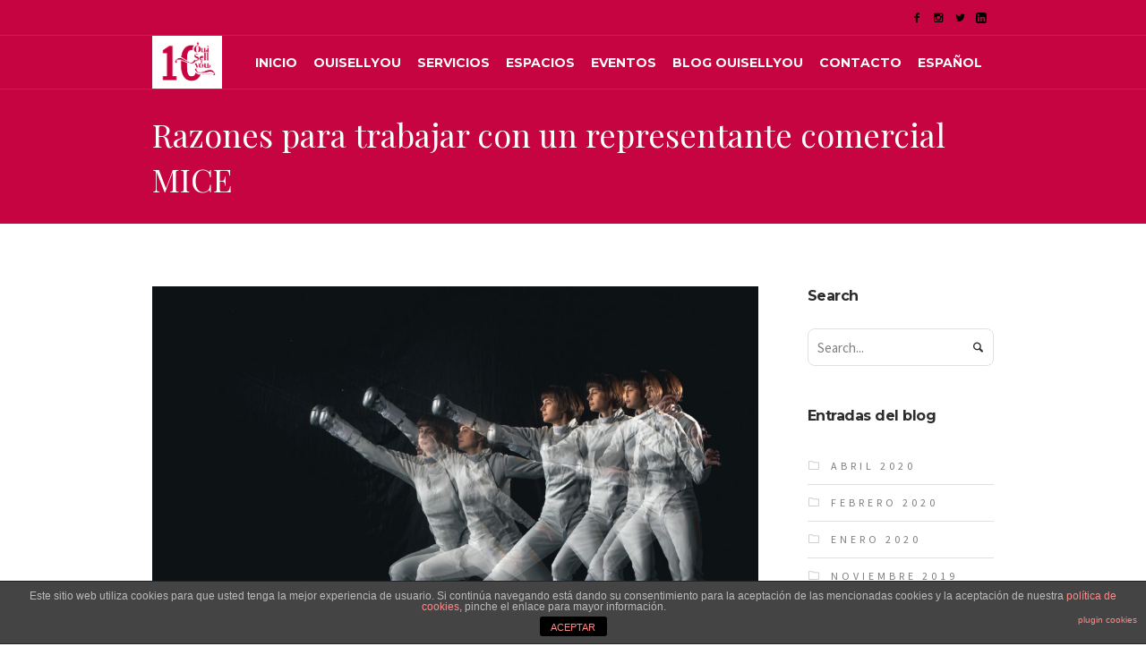

--- FILE ---
content_type: text/html; charset=UTF-8
request_url: https://ouisellyou.com/razones-para-trabajar-con-un-representante-comercial-mice/
body_size: 17247
content:
<!DOCTYPE html>
<!--[if IE 8]>
<html class="ie ie8" lang="es-ES">
<![endif]-->
<!--[if !(IE 8)]><!-->
<html lang="es-ES" class="cmsmasters_html">
<!--<![endif]-->
<head>
<meta charset="UTF-8" />
<meta name="viewport" content="width=device-width, initial-scale=1, maximum-scale=1" />
<meta name="format-detection" content="telephone=no" />
<link rel="profile" href="https://gmpg.org/xfn/11" />
<link rel="pingback" href="https://ouisellyou.com/xmlrpc.php" />
<title>Razones para trabajar con un representante comercial MICE - OuiSellYou</title>
<link rel="alternate" hreflang="es-es" href="https://ouisellyou.com/razones-para-trabajar-con-un-representante-comercial-mice/" />

			<!-- Facebook Pixel Code -->
			<script>
			!function(f,b,e,v,n,t,s){if(f.fbq)return;n=f.fbq=function(){n.callMethod?
			n.callMethod.apply(n,arguments):n.queue.push(arguments)};if(!f._fbq)f._fbq=n;
			n.push=n;n.loaded=!0;n.version='2.0';n.queue=[];t=b.createElement(e);t.async=!0;
			t.src=v;s=b.getElementsByTagName(e)[0];s.parentNode.insertBefore(t,s)}(window,
			document,'script','https://connect.facebook.net/en_US/fbevents.js');
			fbq('init', '' );			fbq('track', 'PageView');

			</script>
			<noscript><img height="1" width="1" style="display:none"
			src="https://www.facebook.com/tr?id=&ev=PageView&noscript=1"
			/></noscript>
			<!-- DO NOT MODIFY -->
			<!-- End Facebook Pixel Code -->

			
<!-- This site is optimized with the Yoast SEO plugin v13.1 - https://yoast.com/wordpress/plugins/seo/ -->
<meta name="description" content="Hoy desde OuiSellYou nos gustaría hablar sobre el trabajo de un representante comercial y daros algunas razones para colaborar con uno, si todavía no tenéis esta figura en vuestro equipo."/>
<meta name="robots" content="max-snippet:-1, max-image-preview:large, max-video-preview:-1"/>
<link rel="canonical" href="https://ouisellyou.com/razones-para-trabajar-con-un-representante-comercial-mice/" />
<meta property="og:locale" content="es_ES" />
<meta property="og:type" content="article" />
<meta property="og:title" content="Razones para trabajar con un representante comercial MICE - OuiSellYou" />
<meta property="og:description" content="Hoy desde OuiSellYou nos gustaría hablar sobre el trabajo de un representante comercial y daros algunas razones para colaborar con uno, si todavía no tenéis esta figura en vuestro equipo." />
<meta property="og:url" content="https://ouisellyou.com/razones-para-trabajar-con-un-representante-comercial-mice/" />
<meta property="og:site_name" content="OuiSellYou" />
<meta property="article:publisher" content="https://www.facebook.com/ouisellyou/?fref=ts" />
<meta property="article:tag" content="comercial" />
<meta property="article:tag" content="mice." />
<meta property="article:tag" content="representantes" />
<meta property="article:section" content="empresa" />
<meta property="article:published_time" content="2020-02-27T12:04:44+00:00" />
<meta property="article:modified_time" content="2020-05-26T08:42:17+00:00" />
<meta property="og:updated_time" content="2020-05-26T08:42:17+00:00" />
<meta property="og:image" content="https://ouisellyou.com/wp-content/uploads/2020/02/full-length-portrait-of-woman-wearing-white-P9M9XKC-1024x623.jpg" />
<meta property="og:image:secure_url" content="https://ouisellyou.com/wp-content/uploads/2020/02/full-length-portrait-of-woman-wearing-white-P9M9XKC-1024x623.jpg" />
<meta property="og:image:width" content="1024" />
<meta property="og:image:height" content="623" />
<meta name="twitter:card" content="summary" />
<meta name="twitter:description" content="Hoy desde OuiSellYou nos gustaría hablar sobre el trabajo de un representante comercial y daros algunas razones para colaborar con uno, si todavía no tenéis esta figura en vuestro equipo." />
<meta name="twitter:title" content="Razones para trabajar con un representante comercial MICE - OuiSellYou" />
<meta name="twitter:site" content="@OuiSellyou" />
<meta name="twitter:image" content="https://ouisellyou.com/wp-content/uploads/2020/02/full-length-portrait-of-woman-wearing-white-P9M9XKC-scaled.jpg" />
<meta name="twitter:creator" content="@OuiSellyou" />
<script type='application/ld+json' class='yoast-schema-graph yoast-schema-graph--main'>{"@context":"https://schema.org","@graph":[{"@type":"WebSite","@id":"https://ouisellyou.com/#website","url":"https://ouisellyou.com/","name":"OuiSellYou","inLanguage":"es","description":"Alquiler de espacios y venues para eventos corporativos","potentialAction":{"@type":"SearchAction","target":"https://ouisellyou.com/?s={search_term_string}","query-input":"required name=search_term_string"}},{"@type":"ImageObject","@id":"https://ouisellyou.com/razones-para-trabajar-con-un-representante-comercial-mice/#primaryimage","inLanguage":"es","url":"https://ouisellyou.com/wp-content/uploads/2020/02/full-length-portrait-of-woman-wearing-white-P9M9XKC-scaled.jpg","width":2560,"height":1559},{"@type":"WebPage","@id":"https://ouisellyou.com/razones-para-trabajar-con-un-representante-comercial-mice/#webpage","url":"https://ouisellyou.com/razones-para-trabajar-con-un-representante-comercial-mice/","name":"Razones para trabajar con un representante comercial MICE - OuiSellYou","isPartOf":{"@id":"https://ouisellyou.com/#website"},"inLanguage":"es","primaryImageOfPage":{"@id":"https://ouisellyou.com/razones-para-trabajar-con-un-representante-comercial-mice/#primaryimage"},"datePublished":"2020-02-27T12:04:44+00:00","dateModified":"2020-05-26T08:42:17+00:00","author":{"@id":"https://ouisellyou.com/#/schema/person/b7ae4dab76e67daf9ef10454774a4f9d"},"description":"Hoy desde OuiSellYou nos gustar\u00eda hablar sobre el trabajo de un representante comercial y daros algunas razones para colaborar con uno, si todav\u00eda no ten\u00e9is esta figura en vuestro equipo."},{"@type":["Person"],"@id":"https://ouisellyou.com/#/schema/person/b7ae4dab76e67daf9ef10454774a4f9d","name":"ouisellyou_admin","image":{"@type":"ImageObject","@id":"https://ouisellyou.com/#authorlogo","inLanguage":"es","url":"https://secure.gravatar.com/avatar/fb43a8fdf3906e9af18d7b2a82cd137d?s=96&d=mm&r=g","caption":"ouisellyou_admin"},"sameAs":[]}]}</script>
<!-- / Yoast SEO plugin. -->

<link rel='dns-prefetch' href='//platform-api.sharethis.com' />
<link rel='dns-prefetch' href='//fonts.googleapis.com' />
<link rel='dns-prefetch' href='//s.w.org' />
<link rel="alternate" type="application/rss+xml" title="OuiSellYou &raquo; Feed" href="https://ouisellyou.com/feed/" />
<link rel="alternate" type="application/rss+xml" title="OuiSellYou &raquo; Feed de los comentarios" href="https://ouisellyou.com/comments/feed/" />
<link rel="alternate" type="application/rss+xml" title="OuiSellYou &raquo; Comentario Razones para trabajar con un representante comercial MICE del feed" href="https://ouisellyou.com/razones-para-trabajar-con-un-representante-comercial-mice/feed/" />
		<script type="text/javascript">
			window._wpemojiSettings = {"baseUrl":"https:\/\/s.w.org\/images\/core\/emoji\/13.0.1\/72x72\/","ext":".png","svgUrl":"https:\/\/s.w.org\/images\/core\/emoji\/13.0.1\/svg\/","svgExt":".svg","source":{"concatemoji":"https:\/\/ouisellyou.com\/wp-includes\/js\/wp-emoji-release.min.js?ver=5.6.16"}};
			!function(e,a,t){var n,r,o,i=a.createElement("canvas"),p=i.getContext&&i.getContext("2d");function s(e,t){var a=String.fromCharCode;p.clearRect(0,0,i.width,i.height),p.fillText(a.apply(this,e),0,0);e=i.toDataURL();return p.clearRect(0,0,i.width,i.height),p.fillText(a.apply(this,t),0,0),e===i.toDataURL()}function c(e){var t=a.createElement("script");t.src=e,t.defer=t.type="text/javascript",a.getElementsByTagName("head")[0].appendChild(t)}for(o=Array("flag","emoji"),t.supports={everything:!0,everythingExceptFlag:!0},r=0;r<o.length;r++)t.supports[o[r]]=function(e){if(!p||!p.fillText)return!1;switch(p.textBaseline="top",p.font="600 32px Arial",e){case"flag":return s([127987,65039,8205,9895,65039],[127987,65039,8203,9895,65039])?!1:!s([55356,56826,55356,56819],[55356,56826,8203,55356,56819])&&!s([55356,57332,56128,56423,56128,56418,56128,56421,56128,56430,56128,56423,56128,56447],[55356,57332,8203,56128,56423,8203,56128,56418,8203,56128,56421,8203,56128,56430,8203,56128,56423,8203,56128,56447]);case"emoji":return!s([55357,56424,8205,55356,57212],[55357,56424,8203,55356,57212])}return!1}(o[r]),t.supports.everything=t.supports.everything&&t.supports[o[r]],"flag"!==o[r]&&(t.supports.everythingExceptFlag=t.supports.everythingExceptFlag&&t.supports[o[r]]);t.supports.everythingExceptFlag=t.supports.everythingExceptFlag&&!t.supports.flag,t.DOMReady=!1,t.readyCallback=function(){t.DOMReady=!0},t.supports.everything||(n=function(){t.readyCallback()},a.addEventListener?(a.addEventListener("DOMContentLoaded",n,!1),e.addEventListener("load",n,!1)):(e.attachEvent("onload",n),a.attachEvent("onreadystatechange",function(){"complete"===a.readyState&&t.readyCallback()})),(n=t.source||{}).concatemoji?c(n.concatemoji):n.wpemoji&&n.twemoji&&(c(n.twemoji),c(n.wpemoji)))}(window,document,window._wpemojiSettings);
		</script>
		<style type="text/css">
img.wp-smiley,
img.emoji {
	display: inline !important;
	border: none !important;
	box-shadow: none !important;
	height: 1em !important;
	width: 1em !important;
	margin: 0 .07em !important;
	vertical-align: -0.1em !important;
	background: none !important;
	padding: 0 !important;
}
</style>
	<link rel='stylesheet' id='sb_instagram_styles-css'  href='https://ouisellyou.com/wp-content/plugins/instagram-feed/css/sbi-styles.min.css?ver=2.9.3.1' type='text/css' media='all' />
<link rel='stylesheet' id='layerslider-css'  href='https://ouisellyou.com/wp-content/plugins/LayerSlider/static/layerslider/css/layerslider.css?ver=6.8.2' type='text/css' media='all' />
<link rel='stylesheet' id='ls-google-fonts-css'  href='https://fonts.googleapis.com/css?family=Lato:100,300,regular,700,900%7COpen+Sans:300%7CIndie+Flower:regular%7COswald:300,regular,700&#038;subset=latin%2Clatin-ext' type='text/css' media='all' />
<link rel='stylesheet' id='wp-block-library-css'  href='https://ouisellyou.com/wp-includes/css/dist/block-library/style.min.css?ver=5.6.16' type='text/css' media='all' />
<link rel='stylesheet' id='front-estilos-css'  href='https://ouisellyou.com/wp-content/plugins/asesor-cookies-para-la-ley-en-espana/html/front/estilos.css?ver=5.6.16' type='text/css' media='all' />
<link rel='stylesheet' id='contact-form-7-css'  href='https://ouisellyou.com/wp-content/plugins/contact-form-7/includes/css/styles.css?ver=5.1.6' type='text/css' media='all' />
<link rel='stylesheet' id='wpml-legacy-dropdown-click-0-css'  href='//ouisellyou.com/wp-content/plugins/sitepress-multilingual-cms/templates/language-switchers/legacy-dropdown-click/style.min.css?ver=1' type='text/css' media='all' />
<style id='wpml-legacy-dropdown-click-0-inline-css' type='text/css'>
.wpml-ls-statics-shortcode_actions{background-color:#ffffff;}.wpml-ls-statics-shortcode_actions, .wpml-ls-statics-shortcode_actions .wpml-ls-sub-menu, .wpml-ls-statics-shortcode_actions a {border-color:#cdcdcd;}.wpml-ls-statics-shortcode_actions a {color:#444444;background-color:#ffffff;}.wpml-ls-statics-shortcode_actions a:hover,.wpml-ls-statics-shortcode_actions a:focus {color:#000000;background-color:#eeeeee;}.wpml-ls-statics-shortcode_actions .wpml-ls-current-language>a {color:#444444;background-color:#ffffff;}.wpml-ls-statics-shortcode_actions .wpml-ls-current-language:hover>a, .wpml-ls-statics-shortcode_actions .wpml-ls-current-language>a:focus {color:#000000;background-color:#eeeeee;}
</style>
<link rel='stylesheet' id='wpml-legacy-horizontal-list-0-css'  href='//ouisellyou.com/wp-content/plugins/sitepress-multilingual-cms/templates/language-switchers/legacy-list-horizontal/style.min.css?ver=1' type='text/css' media='all' />
<style id='wpml-legacy-horizontal-list-0-inline-css' type='text/css'>
.wpml-ls-statics-footer{background-color:#ffffff;}.wpml-ls-statics-footer, .wpml-ls-statics-footer .wpml-ls-sub-menu, .wpml-ls-statics-footer a {border-color:#cdcdcd;}.wpml-ls-statics-footer a {color:#444444;background-color:#ffffff;}.wpml-ls-statics-footer a:hover,.wpml-ls-statics-footer a:focus {color:#000000;background-color:#eeeeee;}.wpml-ls-statics-footer .wpml-ls-current-language>a {color:#444444;background-color:#ffffff;}.wpml-ls-statics-footer .wpml-ls-current-language:hover>a, .wpml-ls-statics-footer .wpml-ls-current-language>a:focus {color:#000000;background-color:#eeeeee;}
</style>
<link rel='stylesheet' id='wpml-menu-item-0-css'  href='//ouisellyou.com/wp-content/plugins/sitepress-multilingual-cms/templates/language-switchers/menu-item/style.min.css?ver=1' type='text/css' media='all' />
<link rel='stylesheet' id='theme-style-css'  href='https://ouisellyou.com/wp-content/themes/in-conference/style.css?ver=1.0.0' type='text/css' media='screen, print' />
<link rel='stylesheet' id='theme-design-style-css'  href='https://ouisellyou.com/wp-content/themes/in-conference/css/style.css?ver=1.0.0' type='text/css' media='screen, print' />
<link rel='stylesheet' id='theme-adapt-css'  href='https://ouisellyou.com/wp-content/themes/in-conference/css/adaptive.css?ver=1.0.0' type='text/css' media='screen, print' />
<link rel='stylesheet' id='theme-retina-css'  href='https://ouisellyou.com/wp-content/themes/in-conference/css/retina.css?ver=1.0.0' type='text/css' media='screen' />
<link rel='stylesheet' id='theme-icons-css'  href='https://ouisellyou.com/wp-content/themes/in-conference/css/fontello.css?ver=1.0.0' type='text/css' media='screen' />
<link rel='stylesheet' id='theme-icons-custom-css'  href='https://ouisellyou.com/wp-content/themes/in-conference/css/fontello-custom.css?ver=1.0.0' type='text/css' media='screen' />
<link rel='stylesheet' id='animate-css'  href='https://ouisellyou.com/wp-content/themes/in-conference/css/animate.css?ver=1.0.0' type='text/css' media='screen' />
<link rel='stylesheet' id='ilightbox-css'  href='https://ouisellyou.com/wp-content/themes/in-conference/css/ilightbox.css?ver=2.2.0' type='text/css' media='screen' />
<link rel='stylesheet' id='ilightbox-skin-dark-css'  href='https://ouisellyou.com/wp-content/themes/in-conference/css/ilightbox-skins/dark-skin.css?ver=2.2.0' type='text/css' media='screen' />
<link rel='stylesheet' id='theme-fonts-schemes-css'  href='https://ouisellyou.com/wp-content/uploads/cmsmasters_styles/in-conference.css?ver=1.0.0' type='text/css' media='screen' />
<!--[if lte IE 9]>
<link rel='stylesheet' id='theme-fonts-css'  href='https://ouisellyou.com/wp-content/uploads/cmsmasters_styles/in-conference_fonts.css?ver=1.0.0' type='text/css' media='screen' />
<![endif]-->
<!--[if lte IE 9]>
<link rel='stylesheet' id='theme-schemes-primary-css'  href='https://ouisellyou.com/wp-content/uploads/cmsmasters_styles/in-conference_colors_primary.css?ver=1.0.0' type='text/css' media='screen' />
<![endif]-->
<!--[if lte IE 9]>
<link rel='stylesheet' id='theme-schemes-secondary-css'  href='https://ouisellyou.com/wp-content/uploads/cmsmasters_styles/in-conference_colors_secondary.css?ver=1.0.0' type='text/css' media='screen' />
<![endif]-->
<!--[if lt IE 9]>
<link rel='stylesheet' id='theme-ie-css'  href='https://ouisellyou.com/wp-content/themes/in-conference/css/ie.css?ver=1.0.0' type='text/css' media='screen' />
<![endif]-->
<link rel='stylesheet' id='cmsmasters-google-fonts-css'  href='//fonts.googleapis.com/css?family=Playfair+Display%3A400%2C400italic%2C700%2C700italic%2C900%2C900italic%7CSource+Sans+Pro%3A300%2C300italic%2C400%2C400italic%2C700%2C700italic%7CMontserrat%3A400%2C700&#038;ver=5.6.16' type='text/css' media='all' />
<link rel='stylesheet' id='in-conference-gutenberg-frontend-style-css'  href='https://ouisellyou.com/wp-content/themes/in-conference/gutenberg/css/frontend-style.css?ver=1.0.0' type='text/css' media='screen' />
<link rel='stylesheet' id='in-conference-child-style-css'  href='https://ouisellyou.com/wp-content/themes/in-conference-child/style.css?ver=1.0.0' type='text/css' media='screen, print' />
<script type='text/javascript' id='layerslider-greensock-js-extra'>
/* <![CDATA[ */
var LS_Meta = {"v":"6.8.2"};
/* ]]> */
</script>
<script type='text/javascript' src='https://ouisellyou.com/wp-content/plugins/LayerSlider/static/layerslider/js/greensock.js?ver=1.19.0' id='layerslider-greensock-js'></script>
<script type='text/javascript' src='https://ouisellyou.com/wp-includes/js/jquery/jquery.min.js?ver=3.5.1' id='jquery-core-js'></script>
<script type='text/javascript' src='https://ouisellyou.com/wp-includes/js/jquery/jquery-migrate.min.js?ver=3.3.2' id='jquery-migrate-js'></script>
<script type='text/javascript' src='https://ouisellyou.com/wp-content/plugins/LayerSlider/static/layerslider/js/layerslider.kreaturamedia.jquery.js?ver=6.8.2' id='layerslider-js'></script>
<script type='text/javascript' src='https://ouisellyou.com/wp-content/plugins/LayerSlider/static/layerslider/js/layerslider.transitions.js?ver=6.8.2' id='layerslider-transitions-js'></script>
<script type='text/javascript' id='front-principal-js-extra'>
/* <![CDATA[ */
var cdp_cookies_info = {"url_plugin":"https:\/\/ouisellyou.com\/wp-content\/plugins\/asesor-cookies-para-la-ley-en-espana\/plugin.php","url_admin_ajax":"https:\/\/ouisellyou.com\/wp-admin\/admin-ajax.php"};
/* ]]> */
</script>
<script type='text/javascript' src='https://ouisellyou.com/wp-content/plugins/asesor-cookies-para-la-ley-en-espana/html/front/principal.js?ver=5.6.16' id='front-principal-js'></script>
<script type='text/javascript' src='//ouisellyou.com/wp-content/plugins/sitepress-multilingual-cms/templates/language-switchers/legacy-dropdown-click/script.min.js?ver=1' id='wpml-legacy-dropdown-click-0-js'></script>
<script type='text/javascript' src='https://ouisellyou.com/wp-content/themes/in-conference/js/jsLibraries.min.js?ver=1.0.0' id='libs-js'></script>
<script type='text/javascript' src='https://ouisellyou.com/wp-content/themes/in-conference/js/jquery.iLightBox.min.js?ver=2.2.0' id='iLightBox-js'></script>
<script type='text/javascript' src='//platform-api.sharethis.com/js/sharethis.js#product=ga&#038;property=591d88dbc3c43c0017f5e063' id='googleanalytics-platform-sharethis-js'></script>
<meta name="generator" content="Powered by LayerSlider 6.8.2 - Multi-Purpose, Responsive, Parallax, Mobile-Friendly Slider Plugin for WordPress." />
<!-- LayerSlider updates and docs at: https://layerslider.kreaturamedia.com -->
<link rel="https://api.w.org/" href="https://ouisellyou.com/wp-json/" /><link rel="alternate" type="application/json" href="https://ouisellyou.com/wp-json/wp/v2/posts/65625" /><link rel="EditURI" type="application/rsd+xml" title="RSD" href="https://ouisellyou.com/xmlrpc.php?rsd" />
<link rel="wlwmanifest" type="application/wlwmanifest+xml" href="https://ouisellyou.com/wp-includes/wlwmanifest.xml" /> 
<meta name="generator" content="WordPress 5.6.16" />
<link rel='shortlink' href='https://ouisellyou.com/?p=65625' />
<link rel="alternate" type="application/json+oembed" href="https://ouisellyou.com/wp-json/oembed/1.0/embed?url=https%3A%2F%2Fouisellyou.com%2Frazones-para-trabajar-con-un-representante-comercial-mice%2F" />
<link rel="alternate" type="text/xml+oembed" href="https://ouisellyou.com/wp-json/oembed/1.0/embed?url=https%3A%2F%2Fouisellyou.com%2Frazones-para-trabajar-con-un-representante-comercial-mice%2F&#038;format=xml" />
<meta name="generator" content="WPML ver:4.4.12 stt:8,1,2;" />
		<script>
			document.documentElement.className = document.documentElement.className.replace( 'no-js', 'js' );
		</script>
				<style>
			.no-js img.lazyload { display: none; }
			figure.wp-block-image img.lazyloading { min-width: 150px; }
							.lazyload, .lazyloading { opacity: 0; }
				.lazyloaded {
					opacity: 1;
					transition: opacity 400ms;
					transition-delay: 0ms;
				}
					</style>
		<style type="text/css">
	.header_top {
		height : 40px;
	}
	
	.header_mid {
		height : 60px;
	}
	
	.header_bot {
		height : 60px;
	}
	
	#page.cmsmasters_heading_after_header #middle, 
	#page.cmsmasters_heading_under_header #middle .headline .headline_outer {
		padding-top : 60px;
	}
	
	#page.cmsmasters_heading_after_header.enable_header_top #middle, 
	#page.cmsmasters_heading_under_header.enable_header_top #middle .headline .headline_outer {
		padding-top : 100px;
	}
	
	#page.cmsmasters_heading_after_header.enable_header_bottom #middle, 
	#page.cmsmasters_heading_under_header.enable_header_bottom #middle .headline .headline_outer {
		padding-top : 120px;
	}
	
	#page.cmsmasters_heading_after_header.enable_header_top.enable_header_bottom #middle, 
	#page.cmsmasters_heading_under_header.enable_header_top.enable_header_bottom #middle .headline .headline_outer {
		padding-top : 160px;
	}
	
	@media only screen and (min-width: 1025px) {
		/* Start Header Mid */
		.mid_nav > li.menu-item-has-children:hover:after {
			height : 15.5px;
		}
		
		.mid_nav > li.menu-item-has-children.menu-item-subtitle:hover:after {
			height : 6.5px;
		}
		
		.header_mid.header_mid_scroll .mid_nav > li.menu-item-has-children:hover:after {
			height : 5.6666666666667px;
		}
		
		.header_mid.header_mid_scroll .mid_nav > li.menu-item-has-children.menu-item-subtitle:hover:after {
			height : -3.3333333333333px;
		}
		/* Finish Header Mid */
		
		
		/* Start Header Bot */
		.bot_nav > li.menu-item-has-children:hover:after {
			height : 15.5px;
		}
		
		.bot_nav > li.menu-item-has-children.menu-item-subtitle:hover:after {
			height : 6.5px;
		}
		
		.header_bot.header_mid_scroll .bot_nav > li.menu-item-has-children:hover:after {
			height : 5.6666666666667px;
		}
		
		.header_bot.header_mid_scroll .bot_nav > li.menu-item-has-children.menu-item-subtitle:hover:after {
			height : -3.3333333333333px;
		}
		/* Finish Header Bot */
	}
	
	@media only screen and (max-width: 1024px) {
		.header_top,
		.header_mid,
		.header_bot {
			height : auto;
		}
		
		.header_mid .header_mid_inner > div {
			height : 60px;
		}
		
		.header_bot .header_bot_inner > div {
			height : 60px;
		}
		
		#page.cmsmasters_heading_after_header #middle, 
		#page.cmsmasters_heading_under_header #middle .headline .headline_outer, 
		#page.cmsmasters_heading_after_header.enable_header_top #middle, 
		#page.cmsmasters_heading_under_header.enable_header_top #middle .headline .headline_outer, 
		#page.cmsmasters_heading_after_header.enable_header_bottom #middle, 
		#page.cmsmasters_heading_under_header.enable_header_bottom #middle .headline .headline_outer, 
		#page.cmsmasters_heading_after_header.enable_header_top.enable_header_bottom #middle, 
		#page.cmsmasters_heading_under_header.enable_header_top.enable_header_bottom #middle .headline .headline_outer {
			padding-top : 0 !important;
		}
	}
	
	@media only screen and (max-width: 768px) {
		.header_mid .header_mid_inner .search_wrap {
			height:auto;
		}
	}
	
	@media only screen and (max-width: 540px) {
		.header_mid .header_mid_inner > div, 
		.header_bot .header_bot_inner > div {
			height:auto;
		}
	}
.cmsasmters_heading_up {
     margin-top:-125px;
}

.cmsasmters_heading_up .cmsmasters_column {
     background-color:#ffffff;
}

.cmsasmters_heading_up .cmsmasters_column > div:first-child {
     padding-top:40px;
}

.cmsasmters_heading_up .cmsmasters_column > div:last-child {
     padding-top:17px;
     padding-bottom:25px;
}
#titolfeed{
display:none;
color:black;
margin-left:5%;
background-color:rgba(255, 255,255, .8);
margin-right:5%;
position: absolute;
  top: 50%;
  -ms-transform: translateY(-50%);
  transform: translateY(-50%);
}
div.sbi_photo_wrap:hover #titolfeed {
  display: block;

padding:5px;
}
body{
font-size:18px;}

.cmsmasters_open_project .project_details_item_title, .cmsmasters_open_project .project_features_item_title {
 max-width: 100%;
}
.cmsmasters_open_project .project_features_item_desc {
    padding: 0 0 0 0px;
text-align:justify;
}
.cmsmasters_featured_block{
height:350px;}
.cmsmasters_open_project .project_content > .cmsmasters_img_wrap {
  display: none!important;
}
div.localizacion{
font-family: 'Source Sans Pro', Arial, Helvetica, 'Nimbus Sans L', sans-serif;
    font-size: 14px;
}
.persona-contacto{
   font-size: 16px;
}
.cmsmasters_button{
background-color:#c60441;
color:#fff;}
.cmsmasters_button:hover{
background-color:#fff;
color:#000;}
.cta_osy{
width:350px;
height:100px;
border-style: solid;
border-width: thin;
border-color:#c60441;
text-align:center;
vertical-align: middle;
padding:10px;
color:#000;
font-weight:bold;
}

h6.cmsmasters_heading{
font-size:16px;}
div.cmsmasters_featured_block.pastillas h1.cmsmasters_heading{
font-size:40px;}
div.cmsmasters_featured_block{
padding-top:95px;}
@media (max-width: 480px) {
div.cmsmasters_featured_block.pastillas h1.cmsmasters_heading{
font-size:30px;}
h6.cmsmasters_heading{
font-size:12px;}
div.cmsmasters_featured_block{
padding-top:10px;}
}
.colorblanc{
color:#fff;}
.centrat{
margin-left:200px;
}

.galleryemailing img {
    width: auto;
margin-left: 75px;
}
	#footer {
		
		background-image : url(https://ouisellyou.com/wp-content/themes/in-conference/img/footer_bg.jpg);
		background-position : top center;
		background-repeat : no-repeat;
		background-attachment : fixed;
		background-size : cover;
		
	}</style><script>
(function() {
	(function (i, s, o, g, r, a, m) {
		i['GoogleAnalyticsObject'] = r;
		i[r] = i[r] || function () {
				(i[r].q = i[r].q || []).push(arguments)
			}, i[r].l = 1 * new Date();
		a = s.createElement(o),
			m = s.getElementsByTagName(o)[0];
		a.async = 1;
		a.src = g;
		m.parentNode.insertBefore(a, m)
	})(window, document, 'script', 'https://google-analytics.com/analytics.js', 'ga');

	ga('create', 'UA-82878989-1', 'auto');
			ga('send', 'pageview');
	})();
</script>
</head>
<body data-rsssl=1 class="post-template-default single single-post postid-65625 single-format-standard">
	
<!-- Start Page -->
<div id="page" class="chrome_only cmsmasters_liquid enable_header_top cmsmasters_heading_under_header hfeed site">

<!-- Start Main -->
<div id="main">
	
<!-- Start Header -->
<header id="header">
	<div class="header_top" data-height="40"><div class="header_top_outer"><div class="header_top_inner"><div class="header_top_right">
<div class="social_wrap">
	<div class="social_wrap_inner">
		<ul>
			<li>
				<a href="https://www.facebook.com/ouisellyou" class="cmsmasters_social_icon cmsmasters_social_icon_1 cmsmasters-icon-facebook-1" title="Facebook"></a>
			</li>
			<li>
				<a href="https://www.instagram.com/ouisellyou/" class="cmsmasters_social_icon cmsmasters_social_icon_2 cmsmasters-icon-instagram" title="Instagram"></a>
			</li>
			<li>
				<a href="https://twitter.com/ouisellyou" class="cmsmasters_social_icon cmsmasters_social_icon_3 cmsmasters-icon-twitter" title="Twitter" target="_blank"></a>
			</li>
			<li>
				<a href="https://www.linkedin.com/company/ouisellyou/" class="cmsmasters_social_icon cmsmasters_social_icon_4 cmsmasters-icon-custom-linkedin-rect" title="Linkedin" target="_blank"></a>
			</li>
		</ul>
	</div>
</div></div></div></div><div class="header_top_but closed"><span class="cmsmasters_theme_icon_slide_bottom"></span></div></div><div class="header_mid" data-height="60"><div class="header_mid_outer"><div class="header_mid_inner"><div class="logo_wrap">
<style type="text/css">
	.header_mid .header_mid_inner .logo_wrap {
		width : 79px;
	}
</style>
<a href="https://ouisellyou.com/" title="OuiSellYou" class="logo">
	<img  alt="OuiSellYou" data-src="https://ouisellyou.com/wp-content/uploads/2020/06/Logo-OSY-aniversario.png" class="lazyload" src="[data-uri]" /><noscript><img src="https://ouisellyou.com/wp-content/uploads/2020/06/Logo-OSY-aniversario.png" alt="OuiSellYou" /></noscript>
<style type="text/css">
	.header_mid_inner .logo img.logo_retina {
		width : 93.5px;
		max-width : 93.5px;
	}
</style>
<img   alt="OuiSellYou" width="93.5" height="70.5" data-src="https://ouisellyou.com/wp-content/uploads/2020/06/Logo-OSY-aniversario.png" class="logo_retina lazyload" src="[data-uri]" /><noscript><img class="logo_retina" src="https://ouisellyou.com/wp-content/uploads/2020/06/Logo-OSY-aniversario.png" alt="OuiSellYou" width="93.5" height="70.5" /></noscript></a>
</div><div class="resp_mid_nav_wrap"><div class="resp_mid_nav_outer"><a class="responsive_nav resp_mid_nav" href="javascript:void(0);"><span></span></a></div></div><!-- Start Navigation --><div class="mid_nav_wrap"><nav role="navigation"><div class="menu-nova-prime-navigation-sample-container"><ul id="navigation" class="mid_nav navigation"><li id="menu-item-63" class="menu-item menu-item-type-post_type menu-item-object-page menu-item-home menu-item-63 menu-item-depth-0"><a href="https://ouisellyou.com/"><span class="nav_item_wrap"><span class="nav_title">Inicio</span></span></a></li>
<li id="menu-item-67" class="menu-item menu-item-type-post_type menu-item-object-page menu-item-67 menu-item-depth-0"><a href="https://ouisellyou.com/ouisellyou/"><span class="nav_item_wrap"><span class="nav_title">Ouisellyou</span></span></a></li>
<li id="menu-item-83" class="menu-item menu-item-type-post_type menu-item-object-page menu-item-has-children menu-item-83 menu-item-depth-0"><a href="https://ouisellyou.com/servicios/"><span class="nav_item_wrap"><span class="nav_title">Servicios</span></span></a>
<ul class="sub-menu">
	<li id="menu-item-92" class="menu-item menu-item-type-post_type menu-item-object-page menu-item-92 menu-item-depth-1"><a href="https://ouisellyou.com/servicios/comercializacion/"><span class="nav_item_wrap"><span class="nav_title">Comercialización</span></span></a>	</li>
	<li id="menu-item-96" class="menu-item menu-item-type-post_type menu-item-object-page menu-item-96 menu-item-depth-1"><a href="https://ouisellyou.com/servicios/asesoria-y-gestion-comercial/"><span class="nav_item_wrap"><span class="nav_title">Asesoría y Gestión Comercial</span></span></a>	</li>
	<li id="menu-item-66571" class="menu-item menu-item-type-post_type menu-item-object-page menu-item-66571 menu-item-depth-1"><a href="https://ouisellyou.com/eventos/"><span class="nav_item_wrap"><span class="nav_title">Eventos</span></span></a>	</li>
</ul>
</li>
<li id="menu-item-66" class="menu-item menu-item-type-post_type menu-item-object-page menu-item-66 menu-item-depth-0"><a href="https://ouisellyou.com/espacios-para-eventos/"><span class="nav_item_wrap"><span class="nav_title">Espacios</span></span></a></li>
<li id="menu-item-66572" class="menu-item menu-item-type-post_type menu-item-object-page menu-item-66572 menu-item-depth-0"><a href="https://ouisellyou.com/eventos/"><span class="nav_item_wrap"><span class="nav_title">Eventos</span></span></a></li>
<li id="menu-item-323" class="menu-item menu-item-type-post_type menu-item-object-page menu-item-323 menu-item-depth-0"><a href="https://ouisellyou.com/blog-2/"><span class="nav_item_wrap"><span class="nav_title">Blog OuiSellYou</span></span></a></li>
<li id="menu-item-66575" class="menu-item menu-item-type-post_type menu-item-object-page menu-item-66575 menu-item-depth-0"><a href="https://ouisellyou.com/contact-1/"><span class="nav_item_wrap"><span class="nav_title">Contacto</span></span></a></li>
<li id="menu-item-wpml-ls-36-es" class="menu-item-language menu-item-language-current menu-item wpml-ls-slot-36 wpml-ls-item wpml-ls-item-es wpml-ls-current-language wpml-ls-menu-item wpml-ls-first-item wpml-ls-last-item menu-item-type-wpml_ls_menu_item menu-item-object-wpml_ls_menu_item menu-item-wpml-ls-36-es menu-item-depth-0"><a title="Español" href="https://ouisellyou.com/razones-para-trabajar-con-un-representante-comercial-mice/"><span class="nav_item_wrap"><span class="nav_title"><span class="wpml-ls-native" lang="es">Español</span></span></span></a></li>
</ul></div></nav></div><!-- Finish Navigation --></div></div></div></header>
<!-- Finish Header -->

	
<!-- Start Middle -->
<div id="middle">
<style type="text/css">.headline_color {
				background-color:#c60441;
			}
			.headline_aligner, 
			.cmsmasters_breadcrumbs_aligner {
				min-height:150px;
			}
		</style>
		<div class="headline cmsmasters_color_scheme_default">
			<div class="headline_outer">
				<div class="headline_color"></div><div class="headline_inner align_left">
				<div class="headline_aligner"></div><div class="headline_text"><h1 class="entry-title">Razones para trabajar con un representante comercial MICE</h1></div></div></div>
		</div><div class="middle_inner">
<div class="content_wrap r_sidebar">

<!-- Start Content -->
<div class="content entry" role="main">
	<div class="blog opened-article">

<!-- Start Standard Article -->

<article id="post-65625" class="cmsmasters_open_post post-65625 post type-post status-publish format-standard has-post-thumbnail hentry category-alquiler-de-espacios-2 category-clientes category-empresa category-mice tag-comercial tag-mice tag-representantes">
	<figure class="cmsmasters_img_wrap"><a href="https://ouisellyou.com/wp-content/uploads/2020/02/full-length-portrait-of-woman-wearing-white-P9M9XKC-scaled.jpg" title="Razones para trabajar con un representante comercial MICE" rel="ilightbox[img_65625_69749a603fe95]" class="cmsmasters_img_link"><img width="860" height="524"   alt="Razones para trabajar con un representante comercial MICE" title="Razones para trabajar con un representante comercial MICE" data-srcset="https://ouisellyou.com/wp-content/uploads/2020/02/full-length-portrait-of-woman-wearing-white-P9M9XKC-scaled.jpg 2560w, https://ouisellyou.com/wp-content/uploads/2020/02/full-length-portrait-of-woman-wearing-white-P9M9XKC-300x183.jpg 300w, https://ouisellyou.com/wp-content/uploads/2020/02/full-length-portrait-of-woman-wearing-white-P9M9XKC-1024x623.jpg 1024w, https://ouisellyou.com/wp-content/uploads/2020/02/full-length-portrait-of-woman-wearing-white-P9M9XKC-768x468.jpg 768w, https://ouisellyou.com/wp-content/uploads/2020/02/full-length-portrait-of-woman-wearing-white-P9M9XKC-1536x935.jpg 1536w, https://ouisellyou.com/wp-content/uploads/2020/02/full-length-portrait-of-woman-wearing-white-P9M9XKC-2048x1247.jpg 2048w"  data-src="https://ouisellyou.com/wp-content/uploads/2020/02/full-length-portrait-of-woman-wearing-white-P9M9XKC-scaled.jpg" data-sizes="(max-width: 860px) 100vw, 860px" class=" wp-post-image lazyload" src="[data-uri]" /><noscript><img width="860" height="524" src="https://ouisellyou.com/wp-content/uploads/2020/02/full-length-portrait-of-woman-wearing-white-P9M9XKC-scaled.jpg" class=" wp-post-image" alt="Razones para trabajar con un representante comercial MICE" title="Razones para trabajar con un representante comercial MICE" srcset="https://ouisellyou.com/wp-content/uploads/2020/02/full-length-portrait-of-woman-wearing-white-P9M9XKC-scaled.jpg 2560w, https://ouisellyou.com/wp-content/uploads/2020/02/full-length-portrait-of-woman-wearing-white-P9M9XKC-300x183.jpg 300w, https://ouisellyou.com/wp-content/uploads/2020/02/full-length-portrait-of-woman-wearing-white-P9M9XKC-1024x623.jpg 1024w, https://ouisellyou.com/wp-content/uploads/2020/02/full-length-portrait-of-woman-wearing-white-P9M9XKC-768x468.jpg 768w, https://ouisellyou.com/wp-content/uploads/2020/02/full-length-portrait-of-woman-wearing-white-P9M9XKC-1536x935.jpg 1536w, https://ouisellyou.com/wp-content/uploads/2020/02/full-length-portrait-of-woman-wearing-white-P9M9XKC-2048x1247.jpg 2048w" sizes="(max-width: 860px) 100vw, 860px" /></noscript></a></figure><div class="cmsmasters_post_meta_info entry-meta"><span class="cmsmasters_post_date"><abbr class="published" title="27 febrero, 2020">27 febrero, 2020</abbr><abbr class="dn date updated" title="26 mayo, 2020">26 mayo, 2020</abbr></span></div><div class="cmsmasters_post_content entry-content"><style type="text/css"></style>
<p>Buenos días, tardes o noches, dependiendo de cuándo leas este post!</p>



<p>Hoy desde OuiSellYou nos gustaría hablar sobre el trabajo de un representante comercial y daros algunas razones para colaborar con uno, si todavía no tenéis esta figura en vuestro equipo.</p>



<p style="font-size:18px"><br><strong>¿Qué es lo que más le interesa a cualquier empresa?&nbsp;</strong></p>



<p></p>



<p>Lo que más le preocupa a un hotel, centro de convenciones, espacio singular o bien servicio es aumentar las ventas de su negocio. Disponen de un buen producto, un local diferente, muchas ganas de vender pero los clientes no llegan solos.</p>



<p>He aquí cuando toma relevancia y protagonismo la figura de un representante comercial.</p>



<p>Se trata de una persona o empresa con la que se llega a un acuerdo para introducir y/o posicionar un espacio u hotel para eventos en el segmento MICE.</p>



<p>El representante comercial ayuda a definir las estrategias comerciales para alcanzar los objetivos fijados por la empresa o conjuntamente con esta persona o empresa. Asume como propios los retos de su cliente y se integra en su equipo como un miembro más, que de manera externa lleva puesto el sombrero de responsable comercial de ese establecimiento.&nbsp;</p>



<p>Al contratar un representante comercial, de pronto, el equipo de ventas se multiplica. La fuerza en la calle es mayor, la presencia en el mercado, los impactos que se producen, todo ello nos lleva a posicionar el establecimiento y a generar mayor demanda, que redundará en un incremento de las ventas.<br></p>



<p style="font-size:18px"><strong>¿Qué acciones comerciales realiza un representante comercial?</strong></p>



<p></p>



<p>El objetivo, pues, de un representante comercial, está claro, es el mismo que el de la empresa, incrementar la demanda y los ingresos.&nbsp;</p>



<p>Para conseguirlo se utilizan todas las armas disponibles.</p>



<p><br></p>



<figure class="wp-block-image size-large is-resized"><img  alt=""  width="580" height="352" data-srcset="https://ouisellyou.com/wp-content/uploads/2020/02/full-length-portrait-of-woman-wearing-white-P9M9XKC-1024x623.jpg 1024w, https://ouisellyou.com/wp-content/uploads/2020/02/full-length-portrait-of-woman-wearing-white-P9M9XKC-300x183.jpg 300w, https://ouisellyou.com/wp-content/uploads/2020/02/full-length-portrait-of-woman-wearing-white-P9M9XKC-768x468.jpg 768w, https://ouisellyou.com/wp-content/uploads/2020/02/full-length-portrait-of-woman-wearing-white-P9M9XKC-1536x935.jpg 1536w, https://ouisellyou.com/wp-content/uploads/2020/02/full-length-portrait-of-woman-wearing-white-P9M9XKC-2048x1247.jpg 2048w"  data-src="https://ouisellyou.com/wp-content/uploads/2020/02/full-length-portrait-of-woman-wearing-white-P9M9XKC-1024x623.jpg" data-sizes="(max-width: 580px) 100vw, 580px" class="wp-image-65626 lazyload" src="[data-uri]" /><noscript><img src="https://ouisellyou.com/wp-content/uploads/2020/02/full-length-portrait-of-woman-wearing-white-P9M9XKC-1024x623.jpg" alt="" class="wp-image-65626" width="580" height="352" srcset="https://ouisellyou.com/wp-content/uploads/2020/02/full-length-portrait-of-woman-wearing-white-P9M9XKC-1024x623.jpg 1024w, https://ouisellyou.com/wp-content/uploads/2020/02/full-length-portrait-of-woman-wearing-white-P9M9XKC-300x183.jpg 300w, https://ouisellyou.com/wp-content/uploads/2020/02/full-length-portrait-of-woman-wearing-white-P9M9XKC-768x468.jpg 768w, https://ouisellyou.com/wp-content/uploads/2020/02/full-length-portrait-of-woman-wearing-white-P9M9XKC-1536x935.jpg 1536w, https://ouisellyou.com/wp-content/uploads/2020/02/full-length-portrait-of-woman-wearing-white-P9M9XKC-2048x1247.jpg 2048w" sizes="(max-width: 580px) 100vw, 580px" /></noscript></figure>



<p></p>



<p style="font-size:18px"><strong>La presentación face to face</strong></p>



<p></p>



<p>Una de ellas, y en la que nosotras seguimos creyendo fehacientemente, es la realización de <strong>visitas</strong> a empresas organizadoras de eventos corporativos para presentar el establecimiento. A pesar de la digitalización del mundo, el sector MICE sigue creyendo en los encuentros B2B, en el intercambio de ideas, en momentos de encuentro para conocer, informarse, ponerse al día. El público objetivo de estas vistas son empresas organizadoras de eventos, agencias de marketing y comunicación, DMC’s, OPC’s , event&nbsp; managers de grandes empresas…</p>



<p>En ciertas ocasiones, interesará también realizar una presentación más multitudinaria, donde se convocan a todos los responsables de gestión de eventos de la empresa o agencia para poder mostrarles el portfolio de espacios y hoteles.</p>



<p>A parte de las visitas en las oficinas del organizador, también se obtiene excelentes resultados de las visitas que se realizan in situ en el establecimiento, llamados <strong>fam trips</strong> (viajes de familiarización). Esta convocatoria de clientes potenciales permite enseñar lo mejor de la casa estableciendo una relación mucho más próxima. ¡Bienvenidos!<br></p>



<p style="font-size:18px"><strong>El marketing digital. Un aliado más</strong></p>



<p></p>



<p>Otra herramienta elemental, y que, evidentemente está ya consolidada en el sector, es el Marketing Digital. En este sentido, el representante comercial pueda apoyar la estrategia interna del establecimiento mediante emailings, blogs y redes sociales.</p>



<p>Todas estas acciones ayudan a tener presencia en el sector, potencian la imagen de marca y consolidan el establecimiento en el sector.<br></p>



<p style="font-size:18px"><strong>Las ventajas.</strong></p>



<p></p>



<p>¿Cuales son, por lo tanto, las ventajas de la comercialización externa?</p>



<ul><li>Colaboras con un profesional o empresa externa que te aportará visión más global del sector.</li><li>Estableces una relación mercantil vs relación laboral..</li><li>En su presupuesto suele incluir acciones comerciales concretas que en caso de tener personal en la propia estructura deberían añadirse a la retribución mensual. Estamos hablando de los gastos de viajes de acción a los principales mercados emisores nacionales por ejemplo.</li><li>La presencia constante en el mercado permite una relación de confianza con los organizadores de eventos, pudiendo implicarse en negociaciones sobre eventos, de manera presencial o telefónica, para intentar captar el negocio.</li></ul>



<p>Desde OuiSellYou creemos firmemente el la labor de los representantes comerciales, como agentes del sector que facilitan el trabajo a los organizadores de eventos presentando una oferta plural y diversa de espacios y hoteles donde poder realizar eventos.. De la misma manera es un profesional que aporta visión, conocimiento, contactos a los establecimientos, lo que al final desemboca en peticiones, confirmaciones y generación de ingresos.</p>



<p>Por ello os dejamos con un estudio que han realizado los chicos de Efficy, en el cual hablan de muchas cuestiones que la gente se pregunta sobre ser comercial.</p>



<p><a href="https://www.efficy.com/es/salario-comercial/">https://www.efficy.com/es/salario-comercial/</a></p>



<p>Si todavía no te hemos convencido o quieres saber más&nbsp;<br></p>



<div style="display:none" class="fm-form-container fm-theme1"><div id="fm-pages7" class="fm-pages wdform_page_navigation " show_title="false" show_numbers="true" type="none"></div><form name="form7" action="/razones-para-trabajar-con-un-representante-comercial-mice/" method="post" id="form7" class="fm-form form7  " enctype="multipart/form-data"><input type="hidden" id="counter7" value="14" name="counter7" /><input type="hidden" id="Itemid7" value="" name="Itemid7" /><input type="hidden" id="fm_shake7" value="1" name="fm_shake7" /><input type="text" class="fm-hide" id="fm_empty_field_validation7" value="" name="fm_empty_field_validation7" data-value="bd736efb144d599cf463541431fbf5c4" /><div class="wdform-page-and-images fm-form-builder" style="display:table; border-top:0px solid black;"><div id="7form_view1" class="wdform_page" page_title="Untitled page" next_title="Next" next_type="text" next_class="wdform-page-button" next_checkable="false" previous_title="Previous" previous_type="text" previous_class="wdform-page-button" previous_checkable="false"><div class="wdform_section fm-col-1"><div class="wdform_column"><div wdid="12" class="wdform_row" style="position: relative; left: 0px; top: 0px;"><div type="type_name" class="wdform-field wd-width-100 wd-flex wd-flex-column fm-type_name" ><div class="wdform-label-section wd-width-100  wd-flex-row" style="max-width: 100px;">    <label  for="wdform_12_element_first7" class="wdform-label">Nombre y Apellidos: *</label></div><div class="wdform-element-section wd-flex  wd-flex-row wd-width-100" style="max-width: 100px;"><div class="wd-flex wd-flex-column wd-width-50"><input type="text" class="wd-width-100" id="wdform_12_element_first7" name="wdform_12_element_first7" value="" title="" placeholder=""  /><label class="mini_label" for="wdform_12_element_first7"></label></div><div class="wd-flex wd-flex-column wd-name-separator"></div><div class="wd-flex wd-flex-column wd-width-50"><input type="text" class="wd-width-100" id="wdform_12_element_last7" name="wdform_12_element_last7" value="" title="" placeholder=""  /><label class="mini_label" for="wdform_12_element_last7"></label></div></div></div></div></div><div class="wdform_column"><div wdid="13" class="wdform_row" style="position: relative; left: 0px; top: 0px;"><div type="type_text" class="wdform-field wd-width-100 wd-flex wd-flex-column fm-type_text" ><div class="wdform-label-section wd-width-100  wd-flex-row wd-align-items-center">    <label  for="wdform_13_element7" class="wdform-label">Empresa:*</label></div><div class="wdform-element-section wd-flex  wd-flex-row wd-align-items-center wd-width-100" ><input type="text"                           class="wd-width-100"                           id="wdform_13_element7"                           name="wdform_13_element7"                           value=""                           title=""                           placeholder=""                                                       /></div></div></div></div><div class="wdform_column"><div wdid="10" class="wdform_row" style="position: relative; left: 0px; top: 0px;"><div type="type_phone_new" class="wdform-field wd-width-100 wd-flex wd-flex-column fm-type_phone_new" ><div class="wdform-label-section wd-width-100 ">    <label  for="wdform_10_element7" class="wdform-label">Phone</label></div><div class="wdform-element-section wd-flex  wd-width-100" ><input type="text"                       class="wd-width-100"                       id="wdform_10_element7"                       name="wdform_10_element7"                       value=""                       placeholder=""  /></div></div></div></div><div class="wdform_column"><div wdid="2" class="wdform_row" style="position: relative; left: 0px; top: 0px;"><div type="type_submitter_mail" class="wdform-field wd-width-100 wd-flex wd-flex-column fm-type_submitter_mail" ><div class="wdform-label-section wd-width-100  wd-flex-row" style="max-width: 100px;">    <label  for="wdform_2_element7" class="wdform-label">E-mail:</label><span class="wdform-required">*</span></div><div class="wdform-element-section wd-flex  wd-flex-row wd-width-100" style="max-width: 300px;"><input type="text" class="wd-width-100" id="wdform_2_element7" name="wdform_2_element7" value="" title="" placeholder=""   onchange="wd_check_email('2', '7', 'Esto no es una dirección válida de email')" /></div></div></div></div><div class="wdform_column"><div wdid="3" class="wdform_row" style="position: relative; left: 0px; top: 0px;"><div type="type_textarea" class="wdform-field wd-width-100 wd-flex wd-flex-column fm-type_textarea" ><div class="wdform-label-section wd-width-100 " style="max-width: 100px;">    <label  for="wdform_3_element7" class="wdform-label">Asunto:</label><span class="wdform-required">*</span></div><div class="wdform-element-section wd-flex  wd-width-100" style="max-width: 300px;"><textarea class="wd-width-100"                      id="wdform_3_element7"                      name="wdform_3_element7"                      placeholder=""                      maxlength=""                      style="height: 250px;"                      ></textarea></div></div></div></div><div class="wdform_column"><div wdid="7" class="wdform_row" style="position: relative; left: 0px; top: 0px;"><div type="type_radio" class="wdform-field wd-width-100 wd-flex wd-flex-row fm-type_radio" ><div class="wdform-label-section wd-width-30 wd-hidden  wd-flex-wrap wd-flex-column">    <label  class="wdform-label">Single Choice</label></div><div class="wdform-element-section wd-flex  wd-flex-wrap wd-flex-column wd-width-100" ><div class="wd-flex wd-flex-column"><input type="hidden" name="wdform_7_element7" value="" /><div class="radio-div wd-choice wd-flex wd-flex-row"><input type="radio"  id="wdform_7_element70" name="wdform_7_element7" value="Para continuar debe aceptar que ha leído y está conforme con la cláusula de consentimiento para tratamiento de datos" onclick="set_default(&quot;wdform_7&quot;,&quot;0&quot;,&quot;7&quot;); "   /><label class="wd-align-items-center wd-flex wd-flex-row" for="wdform_7_element70"><span></span>Para continuar debe aceptar que ha leído y está conforme con la cláusula de consentimiento para tratamiento de datos</label></div></div></div></div></div></div><div class="wdform_column"><div wdid="6" class="wdform_row"><div type="type_editor" class="wdform-field"><p><a data-mce-href="https://ouisellyou.com/es/proteccion-de-datos/" href="https://ouisellyou.com/es/proteccion-de-datos/">Cláusula de consentimiento para el tratamiento de datos</a></p></div></div></div><div class="wdform_column"><div wdid="4" class="wdform_row"><div type="type_submit_reset" class="wdform-field wd-width-100 wd-flex wd-flex-column fm-type_submit_reset" ><div class="wdform-element-section wd-flex  wd-flex-row wd-justify-content-left wd-width-100" ><button  type="button" class="button-submit" onclick="fm_submit_form('7');"  data-ajax="0"><span class="fm-submit-loading spinner fm-ico-spinner"></span>ENVIAR</button><button  type="button" class="button-reset wd-hidden" onclick="fm_reset_form(7);" >Reset</button></div></div></div></div></div><div valign="top" class="wdform_footer" style="width: 100%;"><div style="width: 100%;"><div style="width: 100%; display: table; padding-top:10px;"><div style="display: table-row-group;"><div id="7page_nav1" style="display: table-row;"></div></div></div></div></div></div></div><div class="wdform_preload"></div></form></div>
</div></article>
<!-- Finish Standard Article -->

<aside class="post_nav"><span class="cmsmasters_prev_post"><a href="https://ouisellyou.com/eventos-de-navidad-lo-que-se-ha-llevado/" rel="prev">Eventos de Navidad. Lo que se ha llevado.</a><span class="cmsmasters_prev_arrow"><span></span></span><span class="sub">previous</span></span><span class="cmsmasters_next_post"><a href="https://ouisellyou.com/ouisellyou-inicia-su-segunda-decada/" rel="next">OUISELLYOU INICIA SU SEGUNDA DECADA.</a><span class="cmsmasters_next_arrow"><span></span></span><span class="sub">next</span></span></aside>	<div id="respond" class="comment-respond">
		<h3 id="reply-title" class="comment-reply-title">Leave a Reply <small><a rel="nofollow" id="cancel-comment-reply-link" href="/razones-para-trabajar-con-un-representante-comercial-mice/#respond" style="display:none;">Cancel Reply</a></small></h3><form action="https://ouisellyou.com/wp-comments-post.php" method="post" id="commentform" class="comment-form" novalidate><p class="comment-notes">Your email address will not be published.</p>
<p class="comment-form-comment"><textarea autocomplete="new-password"  id="jc7d7a359d"  name="jc7d7a359d"   cols="67" rows="2" placeholder="Comment"></textarea><textarea id="comment" aria-hidden="true" name="comment" autocomplete="new-password" style="padding:0 !important;clip:rect(1px, 1px, 1px, 1px) !important;position:absolute !important;white-space:nowrap !important;height:1px !important;width:1px !important;overflow:hidden !important;" tabindex="-1"></textarea><script data-noptimize type="text/javascript">document.getElementById("comment").setAttribute( "id", "ad40fdf81475351e2d0f61d55a938063" );document.getElementById("jc7d7a359d").setAttribute( "id", "comment" );</script></p><input name="wpml_language_code" type="hidden" value="es" /><p class="comment-form-author">
<input type="text" id="author" name="author" value="" size="35" placeholder="Your name *" />
</p>

<p class="comment-form-email">
<input type="text" id="email" name="email" value="" size="35" placeholder="Your email *" />
</p>

<p class="comment-form-cookies-consent">
<input type="checkbox" id="wp-comment-cookies-consent" name="wp-comment-cookies-consent" value="yes" />
<label for="wp-comment-cookies-consent">Save my name, email, and website in this browser for the next time I comment.</label>
</p>

<p class="form-submit"><input name="submit" type="submit" id="submit" class="submit" value="Add Comment" /> <input type='hidden' name='comment_post_ID' value='65625' id='comment_post_ID' />
<input type='hidden' name='comment_parent' id='comment_parent' value='0' />
</p></form>	</div><!-- #respond -->
	<aside class="cmsmasters_pings_list">
<h5>Trackbacks and Pingbacks</h5>
<div class="cmsmasters_pings_wrap">
<ol class="pingslist">
		<li id="comment-33412" class="pingback even thread-even depth-1">
			<div class="comment-body">
				Pingback: <a href='https://curelifenet.com/' rel='external nofollow ugc' class='url'>viagra pfizer 50 mg online</a> 			</div>
		</li><!-- #comment-## -->
		<li id="comment-33389" class="pingback odd alt thread-odd thread-alt depth-1">
			<div class="comment-body">
				Pingback: <a href='https://bluecandymen.com/' rel='external nofollow ugc' class='url'>coupons for cialis</a> 			</div>
		</li><!-- #comment-## -->
		<li id="comment-33386" class="pingback even thread-even depth-1">
			<div class="comment-body">
				Pingback: <a href='https://themedicalinsighthub.com/' rel='external nofollow ugc' class='url'>10 mg cialis</a> 			</div>
		</li><!-- #comment-## -->
		<li id="comment-33371" class="pingback odd alt thread-odd thread-alt depth-1">
			<div class="comment-body">
				Pingback: <a href='https://swiftrxdelivery.com/' rel='external nofollow ugc' class='url'>cialis to buy</a> 			</div>
		</li><!-- #comment-## -->
		<li id="comment-33352" class="pingback even thread-even depth-1">
			<div class="comment-body">
				Pingback: <a href='https://bluedrageesformen.com/' rel='external nofollow ugc' class='url'>sildenafil 25</a> 			</div>
		</li><!-- #comment-## -->
		<li id="comment-33351" class="pingback odd alt thread-odd thread-alt depth-1">
			<div class="comment-body">
				Pingback: <a href='https://edmedshelper.com/' rel='external nofollow ugc' class='url'>sildenafil citrate 25mg online</a> 			</div>
		</li><!-- #comment-## -->
		<li id="comment-33348" class="pingback even thread-even depth-1">
			<div class="comment-body">
				Pingback: <a href='https://usmeddoor.com/' rel='external nofollow ugc' class='url'>cialis liquid</a> 			</div>
		</li><!-- #comment-## -->
		<li id="comment-33287" class="trackback odd alt thread-odd thread-alt depth-1">
			<div class="comment-body">
				Pingback: <a href='https://kmgczech.pro/#' rel='external nofollow ugc' class='url'>kamagra lék bez lékařského předpisu</a> 			</div>
		</li><!-- #comment-## -->
		<li id="comment-33134" class="trackback even thread-even depth-1">
			<div class="comment-body">
				Pingback: <a href='https://itrnznre.top/#' rel='external nofollow ugc' class='url'>how to order itraconazole singapore where to buy</a> 			</div>
		</li><!-- #comment-## -->
		<li id="comment-33018" class="trackback odd alt thread-odd thread-alt depth-1">
			<div class="comment-body">
				Pingback: <a href='https://fildeonline.pro/#' rel='external nofollow ugc' class='url'>get fildena american express canada</a> 			</div>
		</li><!-- #comment-## -->
		<li id="comment-33017" class="trackback even thread-even depth-1">
			<div class="comment-body">
				Pingback: <a href='https://gabapntry.pro/#' rel='external nofollow ugc' class='url'>get gabapentin generic equivalent</a> 			</div>
		</li><!-- #comment-## -->
		<li id="comment-32957" class="trackback odd alt thread-odd thread-alt depth-1">
			<div class="comment-body">
				Pingback: <a href='https://dutatre.guru/#' rel='external nofollow ugc' class='url'>canadian prescriptions dutasteride</a> 			</div>
		</li><!-- #comment-## -->
		<li id="comment-32914" class="trackback even thread-even depth-1">
			<div class="comment-body">
				Pingback: <a href='https://flexecyclo.top/#' rel='external nofollow ugc' class='url'>buying flexeril cyclobenzaprine australia where to buy</a> 			</div>
		</li><!-- #comment-## -->
		<li id="comment-32825" class="trackback odd alt thread-odd thread-alt depth-1">
			<div class="comment-body">
				Pingback: <a href='https://kmgrpari.pro/#' rel='external nofollow ugc' class='url'>obtenez kamagra sans ordonnance</a> 			</div>
		</li><!-- #comment-## -->
		<li id="comment-32701" class="trackback even thread-even depth-1">
			<div class="comment-body">
				Pingback: <a href='https://orderavdrt.top/#' rel='external nofollow ugc' class='url'>discount avodart buy in the uk</a> 			</div>
		</li><!-- #comment-## -->
		<li id="comment-32700" class="trackback odd alt thread-odd thread-alt depth-1">
			<div class="comment-body">
				Pingback: <a href='https://stxorde.pro/#' rel='external nofollow ugc' class='url'>buying staxyn purchase singapore</a> 			</div>
		</li><!-- #comment-## -->
		<li id="comment-32658" class="trackback even thread-even depth-1">
			<div class="comment-body">
				Pingback: <a href='https://xfxanmn.live/#' rel='external nofollow ugc' class='url'>cheapest buy xifaxan canada no prescription</a> 			</div>
		</li><!-- #comment-## -->
		<li id="comment-32652" class="trackback odd alt thread-odd thread-alt depth-1">
			<div class="comment-body">
				Pingback: <a href='https://rifaxich.today/#' rel='external nofollow ugc' class='url'>discount rifaximin canada medicine</a> 			</div>
		</li><!-- #comment-## -->
		<li id="comment-32599" class="trackback even thread-even depth-1">
			<div class="comment-body">
				Pingback: <a href='https://enclmph.life' rel='external nofollow ugc' class='url'>order enclomiphene generic usa</a> 			</div>
		</li><!-- #comment-## -->
		<li id="comment-32594" class="trackback odd alt thread-odd thread-alt depth-1">
			<div class="comment-body">
				Pingback: <a href='https://adnrxonl.shop' rel='external nofollow ugc' class='url'>discount androxal no prescription mastercard</a> 			</div>
		</li><!-- #comment-## -->
		<li id="comment-31296" class="pingback even thread-even depth-1">
			<div class="comment-body">
				Pingback: <a href='https://ginsengrootman.com/' rel='external nofollow ugc' class='url'>ginseng for male enhancement naturally</a> 			</div>
		</li><!-- #comment-## -->
		<li id="comment-30402" class="pingback odd alt thread-odd thread-alt depth-1">
			<div class="comment-body">
				Pingback: <a href='https://vigoraxpress.com/' rel='external nofollow ugc' class='url'>sildenafil 100mg price india</a> 			</div>
		</li><!-- #comment-## -->
		<li id="comment-30386" class="pingback even thread-even depth-1">
			<div class="comment-body">
				Pingback: <a href='https://cialisnexa.com/' rel='external nofollow ugc' class='url'>cialis manufacturer coupon 2021</a> 			</div>
		</li><!-- #comment-## -->
		<li id="comment-28289" class="pingback odd alt thread-odd thread-alt depth-1">
			<div class="comment-body">
				Pingback: <a href='https://clomidfinder.com/' rel='external nofollow ugc' class='url'>clomid prices</a> 			</div>
		</li><!-- #comment-## -->
		<li id="comment-28234" class="pingback even thread-even depth-1">
			<div class="comment-body">
				Pingback: <a href='https://vikmeepxez.com/' rel='external nofollow ugc' class='url'>viagra 25 mg sildenafil citrate</a> 			</div>
		</li><!-- #comment-## -->
</ol>
</div>
</aside></div></div>
<!-- Finish Content -->


<!-- Start Sidebar -->
<div class="sidebar" role="complementary">
<aside id="search-1" class="widget widget_search"><h3 class="widgettitle">Search</h3>
<div class="search_bar_wrap">
	<form role="search" method="get" action="https://ouisellyou.com/">
		<p class="search_field">
			<input name="s" placeholder="Search..." value="" type="search" />
		</p>
		<p class="search_button">
			<button type="submit" class="cmsmasters_theme_icon_search"></button>
		</p>
	</form>
</div>

</aside><aside id="archives-3" class="widget widget_archive"><h3 class="widgettitle">Entradas del blog</h3>
			<ul>
					<li><a href='https://ouisellyou.com/2020/04/'>abril 2020</a></li>
	<li><a href='https://ouisellyou.com/2020/02/'>febrero 2020</a></li>
	<li><a href='https://ouisellyou.com/2020/01/'>enero 2020</a></li>
	<li><a href='https://ouisellyou.com/2019/11/'>noviembre 2019</a></li>
	<li><a href='https://ouisellyou.com/2019/10/'>octubre 2019</a></li>
	<li><a href='https://ouisellyou.com/2019/09/'>septiembre 2019</a></li>
	<li><a href='https://ouisellyou.com/2019/08/'>agosto 2019</a></li>
	<li><a href='https://ouisellyou.com/2019/07/'>julio 2019</a></li>
	<li><a href='https://ouisellyou.com/2019/06/'>junio 2019</a></li>
	<li><a href='https://ouisellyou.com/2019/05/'>mayo 2019</a></li>
	<li><a href='https://ouisellyou.com/2019/04/'>abril 2019</a></li>
	<li><a href='https://ouisellyou.com/2019/03/'>marzo 2019</a></li>
	<li><a href='https://ouisellyou.com/2019/02/'>febrero 2019</a></li>
	<li><a href='https://ouisellyou.com/2019/01/'>enero 2019</a></li>
	<li><a href='https://ouisellyou.com/2018/11/'>noviembre 2018</a></li>
	<li><a href='https://ouisellyou.com/2018/10/'>octubre 2018</a></li>
	<li><a href='https://ouisellyou.com/2018/09/'>septiembre 2018</a></li>
	<li><a href='https://ouisellyou.com/2018/08/'>agosto 2018</a></li>
	<li><a href='https://ouisellyou.com/2018/02/'>febrero 2018</a></li>
	<li><a href='https://ouisellyou.com/2018/01/'>enero 2018</a></li>
	<li><a href='https://ouisellyou.com/2017/12/'>diciembre 2017</a></li>
	<li><a href='https://ouisellyou.com/2017/11/'>noviembre 2017</a></li>
	<li><a href='https://ouisellyou.com/2017/10/'>octubre 2017</a></li>
	<li><a href='https://ouisellyou.com/2017/07/'>julio 2017</a></li>
	<li><a href='https://ouisellyou.com/2017/06/'>junio 2017</a></li>
	<li><a href='https://ouisellyou.com/2017/01/'>enero 2017</a></li>
	<li><a href='https://ouisellyou.com/2016/12/'>diciembre 2016</a></li>
	<li><a href='https://ouisellyou.com/2016/08/'>agosto 2016</a></li>
	<li><a href='https://ouisellyou.com/2016/06/'>junio 2016</a></li>
	<li><a href='https://ouisellyou.com/2016/05/'>mayo 2016</a></li>
	<li><a href='https://ouisellyou.com/2016/04/'>abril 2016</a></li>
	<li><a href='https://ouisellyou.com/2016/03/'>marzo 2016</a></li>
	<li><a href='https://ouisellyou.com/2016/02/'>febrero 2016</a></li>
	<li><a href='https://ouisellyou.com/2016/01/'>enero 2016</a></li>
			</ul>

			</aside>
</div>
<!-- Finish Sidebar -->


		</div>
	</div>
</div>
<!-- Finish Middle -->
<a href="javascript:void(0);" id="slide_top" class="cmsmasters_theme_icon_slide_top"></a>
</div>
<!-- Finish Main -->

<!-- Start Footer -->
<footer id="footer" role="contentinfo" class="cmsmasters_color_scheme_footer cmsmasters_footer_default">
	<div class="footer_inner">
	
<div class="social_wrap">
	<div class="social_wrap_inner">
		<ul>
			<li>
				<a href="https://www.facebook.com/ouisellyou" class="cmsmasters_social_icon cmsmasters_social_icon_1 cmsmasters-icon-facebook-1" title="Facebook"></a>
			</li>
			<li>
				<a href="https://www.instagram.com/ouisellyou/" class="cmsmasters_social_icon cmsmasters_social_icon_2 cmsmasters-icon-instagram" title="Instagram"></a>
			</li>
			<li>
				<a href="https://twitter.com/ouisellyou" class="cmsmasters_social_icon cmsmasters_social_icon_3 cmsmasters-icon-twitter" title="Twitter" target="_blank"></a>
			</li>
			<li>
				<a href="https://www.linkedin.com/company/ouisellyou/" class="cmsmasters_social_icon cmsmasters_social_icon_4 cmsmasters-icon-custom-linkedin-rect" title="Linkedin" target="_blank"></a>
			</li>
		</ul>
	</div>
</div>		<span class="footer_copyright copyright">
			OuiSellYou © 2020		</span>
	</div>
</footer>
<!-- Finish Footer -->

</div>
<span class="cmsmasters_responsive_width"></span>
<!-- Finish Page -->

<!-- HTML del pié de página -->
<div class="cdp-cookies-alerta  cdp-solapa-der cdp-cookies-tema-gris">
	<div class="cdp-cookies-texto">
		<p style="font-size:12px !important;line-height:12px !important">Este sitio web utiliza cookies para que usted tenga la mejor experiencia de usuario. Si continúa navegando está dando su consentimiento para la aceptación de las mencionadas cookies y la aceptación de nuestra <a href="https://ouisellyou.com/es/politica-de-cookies/" style="font-size:12px !important;line-height:12px !important">política de cookies</a>, pinche el enlace para mayor información.<a href="http://wordpress.org/plugins/asesor-cookies-para-la-ley-en-espana/" class="cdp-cookies-boton-creditos" target="_blank">plugin cookies</a></p>
		<a href="javascript:;" class="cdp-cookies-boton-cerrar">ACEPTAR</a> 
	</div>
	<a class="cdp-cookies-solapa">Aviso de cookies</a>
</div>
 <!-- Instagram Feed JS -->
<script type="text/javascript">
var sbiajaxurl = "https://ouisellyou.com/wp-admin/admin-ajax.php";
</script>

<div class="wpml-ls-statics-footer wpml-ls wpml-ls-legacy-list-horizontal" id="lang_sel_footer">
	<ul><li class="wpml-ls-slot-footer wpml-ls-item wpml-ls-item-es wpml-ls-current-language wpml-ls-first-item wpml-ls-last-item wpml-ls-item-legacy-list-horizontal">
				<a href="https://ouisellyou.com/razones-para-trabajar-con-un-representante-comercial-mice/" class="wpml-ls-link">
                    <span class="wpml-ls-native icl_lang_sel_native">Español</span></a>
			</li></ul>
</div>
<link rel='stylesheet' id='fm-style-1-css'  href='https://ouisellyou.com/wp-content/uploads/form-maker-frontend/css/fm-style-1.css?ver=1745411119' type='text/css' media='all' />
<link rel='stylesheet' id='fm-googlefonts-css'  href='https://fonts.googleapis.com/css?family=PT+Sans|Roboto+Condensed|Droid+Sans&#038;subset=greek,latin,greek-ext,vietnamese,cyrillic-ext,latin-ext,cyrillic&#038;display=swap' type='text/css' media='all' />
<link rel='stylesheet' id='fm-frontend-css'  href='https://ouisellyou.com/wp-content/plugins/form-maker/css/styles.min.css?ver=1.14.3' type='text/css' media='all' />
<script type='text/javascript' src='https://ouisellyou.com/wp-content/plugins/cmsmasters-mega-menu/js/jquery.megaMenu.js?ver=1.2.7' id='megamenu-js'></script>
<script type='text/javascript' id='contact-form-7-js-extra'>
/* <![CDATA[ */
var wpcf7 = {"apiSettings":{"root":"https:\/\/ouisellyou.com\/wp-json\/contact-form-7\/v1","namespace":"contact-form-7\/v1"}};
/* ]]> */
</script>
<script type='text/javascript' src='https://ouisellyou.com/wp-content/plugins/contact-form-7/includes/js/scripts.js?ver=5.1.6' id='contact-form-7-js'></script>
<script type='text/javascript' id='jLibs-js-extra'>
/* <![CDATA[ */
var cmsmasters_jlibs = {"button_height":"-21"};
/* ]]> */
</script>
<script type='text/javascript' src='https://ouisellyou.com/wp-content/themes/in-conference/js/jqueryLibraries.min.js?ver=1.0.0' id='jLibs-js'></script>
<script type='text/javascript' src='https://ouisellyou.com/wp-content/themes/in-conference/js/scrollspy.js?ver=1.0.0' id='cmsmasters-scrollspy-js'></script>
<script type='text/javascript' id='script-js-extra'>
/* <![CDATA[ */
var cmsmasters_script = {"theme_url":"https:\/\/ouisellyou.com\/wp-content\/themes\/in-conference","site_url":"https:\/\/ouisellyou.com\/","ajaxurl":"https:\/\/ouisellyou.com\/wp-admin\/admin-ajax.php","nonce_ajax_like":"44847ed0e2","primary_color":"#c60441","ilightbox_skin":"dark","ilightbox_path":"vertical","ilightbox_infinite":"0","ilightbox_aspect_ratio":"1","ilightbox_mobile_optimizer":"1","ilightbox_max_scale":"1","ilightbox_min_scale":"0.2","ilightbox_inner_toolbar":"0","ilightbox_smart_recognition":"0","ilightbox_fullscreen_one_slide":"0","ilightbox_fullscreen_viewport":"center","ilightbox_controls_toolbar":"1","ilightbox_controls_arrows":"0","ilightbox_controls_fullscreen":"1","ilightbox_controls_thumbnail":"1","ilightbox_controls_keyboard":"1","ilightbox_controls_mousewheel":"1","ilightbox_controls_swipe":"1","ilightbox_controls_slideshow":"0","ilightbox_close_text":"Close","ilightbox_enter_fullscreen_text":"Enter Fullscreen (Shift+Enter)","ilightbox_exit_fullscreen_text":"Exit Fullscreen (Shift+Enter)","ilightbox_slideshow_text":"Slideshow","ilightbox_next_text":"Next","ilightbox_previous_text":"Previous","ilightbox_load_image_error":"An error occurred when trying to load photo.","ilightbox_load_contents_error":"An error occurred when trying to load contents.","ilightbox_missing_plugin_error":"The content your are attempting to view requires the <a href='{pluginspage}' target='_blank'>{type} plugin<\\\/a>."};
/* ]]> */
</script>
<script type='text/javascript' src='https://ouisellyou.com/wp-content/themes/in-conference/js/jquery.script.js?ver=1.0.0' id='script-js'></script>
<script type='text/javascript' src='https://ouisellyou.com/wp-content/themes/in-conference/js/jquery.tweet.min.js?ver=1.3.1' id='twitter-js'></script>
<script type='text/javascript' src='https://ouisellyou.com/wp-includes/js/comment-reply.min.js?ver=5.6.16' id='comment-reply-js'></script>
<script type='text/javascript' src='https://ouisellyou.com/wp-content/plugins/wp-smushit/app/assets/js/smush-lazy-load.min.js?ver=3.9.0' id='smush-lazy-load-js'></script>
<script type='text/javascript' id='fca_pc_client_js-js-extra'>
/* <![CDATA[ */
var fcaPcEvents = [];
var fcaPcDebug = {"debug":""};
var fcaPcPost = {"title":"Razones para trabajar con un representante comercial MICE","type":"post","id":"65625","categories":["Alquiler de espacios","Clientes","empresa","MICE"],"utm_support":"","user_parameters":"","edd_delay":"0","woo_delay":"0","edd_enabled":"","woo_enabled":"","video_enabled":""};
/* ]]> */
</script>
<script type='text/javascript' src='https://ouisellyou.com/wp-content/plugins/facebook-conversion-pixel/pixel-cat.min.js?ver=2.5.7' id='fca_pc_client_js-js'></script>
<script type='text/javascript' src='https://ouisellyou.com/wp-content/plugins/facebook-conversion-pixel/video.compiled.js?ver=5.6.16' id='fca_pc_video_js-js'></script>
<script type='text/javascript' src='https://ouisellyou.com/wp-includes/js/wp-embed.min.js?ver=5.6.16' id='wp-embed-js'></script>
<script type='text/javascript' src='https://ouisellyou.com/wp-includes/js/jquery/ui/core.min.js?ver=1.12.1' id='jquery-ui-core-js'></script>
<script type='text/javascript' src='https://ouisellyou.com/wp-includes/js/jquery/ui/effect.min.js?ver=1.12.1' id='jquery-effects-core-js'></script>
<script type='text/javascript' src='https://ouisellyou.com/wp-includes/js/jquery/ui/effect-shake.min.js?ver=1.12.1' id='jquery-effects-shake-js'></script>
<script type='text/javascript' id='fm-frontend-js-extra'>
/* <![CDATA[ */
var fm_objectL10n = {"states":{"":"","Alabama":"Alabama","Alaska":"Alaska","Arizona":"Arizona","Arkansas":"Arkansas","California":"California","Colorado":"Colorado","Connecticut":"Connecticut","Delaware":"Delaware","District Of Columbia":"District Of Columbia","Florida":"Florida","Georgia":"Georgia","Hawaii":"Hawaii","Idaho":"Idaho","Illinois":"Illinois","Indiana":"Indiana","Iowa":"Iowa","Kansas":"Kansas","Kentucky":"Kentucky","Louisiana":"Louisiana","Maine":"Maine","Maryland":"Maryland","Massachusetts":"Massachusetts","Michigan":"Michigan","Minnesota":"Minnesota","Mississippi":"Mississippi","Missouri":"Missouri","Montana":"Montana","Nebraska":"Nebraska","Nevada":"Nevada","New Hampshire":"New Hampshire","New Jersey":"New Jersey","New Mexico":"New Mexico","New York":"New York","North Carolina":"North Carolina","North Dakota":"North Dakota","Ohio":"Ohio","Oklahoma":"Oklahoma","Oregon":"Oregon","Pennsylvania":"Pennsylvania","Rhode Island":"Rhode Island","South Carolina":"South Carolina","South Dakota":"South Dakota","Tennessee":"Tennessee","Texas":"Texas","Utah":"Utah","Vermont":"Vermont","Virginia":"Virginia","Washington":"Washington","West Virginia":"West Virginia","Wisconsin":"Wisconsin","Wyoming":"Wyoming"},"provinces":{"":"","Alberta":"Alberta","British Columbia":"British Columbia","Manitoba":"Manitoba","New Brunswick":"New Brunswick","Newfoundland and Labrador":"Newfoundland and Labrador","Northwest Territories":"Northwest Territories","Nova Scotia":"Nova Scotia","Nunavut":"Nunavut","Ontario":"Ontario","Prince Edward Island":"Prince Edward Island","Quebec":"Quebec","Saskatchewan":"Saskatchewan","Yukon":"Yukon"},"plugin_url":"https:\/\/ouisellyou.com\/wp-content\/plugins\/form-maker","form_maker_admin_ajax":"https:\/\/ouisellyou.com\/wp-admin\/admin-ajax.php","fm_file_type_error":"No se puede subir este tipo de archivo","fm_field_is_required":"Se requiere campo","fm_min_max_check_1":"los","fm_min_max_check_2":"El valor debe estar entre","fm_spinner_check":"El valor debe estar entre","fm_clear_data":"\u00bfEst\u00e1 seguro de que desea borrar los datos guardados?","fm_grading_text":"Su puntaje debe ser inferior a ","time_validation":"This is not a valid time value.","number_validation":"This is not a valid number value.","date_validation":"This is not a valid date value.","year_validation":"The year must be between %%start%% and %%end%%"};
var fm_ajax = {"ajaxnonce":"4729b267cb"};
/* ]]> */
</script>
<script type='text/javascript' src='https://ouisellyou.com/wp-content/plugins/form-maker/js/scripts.min.js?ver=1.14.3' id='fm-frontend-js'></script>
<script type='text/javascript' src='https://ouisellyou.com/wp-content/uploads/form-maker-frontend/js/fm-script-7.js?ver=737116021' id='fm-script-7-js'></script>
</body>
</html>


--- FILE ---
content_type: text/css
request_url: https://ouisellyou.com/wp-content/themes/in-conference/css/style.css?ver=1.0.0
body_size: 31208
content:
/**
 * @package 	WordPress
 * @subpackage 	In Conference
 * @version 	1.1.5
 * 
 * Design CSS Rules
 * Created by CMSMasters
 * 
 */
/*-------------------------------------------------------------------------

1.	Globally Applied Styles / body
		1.1. Instagram / #sbi_load
		1.2. Icons
			1.2.1. Global
			1.2.2. Arrows
			1.2.3. Widget Add Info
			1.2.4. Twitter stripe
		1.3. Elements
			1.3.1. Icon Arrow Global Styles
			1.3.2. Pixel Arrow Global Styles
			1.3.3. Post Password Form / .post-password-form
			1.3.4. Prelodaer / .preloader
			1.3.5. Resizable Block / .resizable_block
			1.3.6. Img Wrapper / .cmsmasters_img_wrap
			1.3.7. Img Rollover / .cmsmasters_img_rollover_wrap
			1.3.8. Placeholder Small / .img_placeholder_small
			1.3.9. Video Wrapper / .mejs-container
			1.3.10. Search Bar / .search_bar_wrap
			1.3.10. Social Icons / .social_wrap
			1.3.11. Core Owl Carousel CSS v1.3.2 / .owl-carousel
			1.3.12. Slide Top Button / #slide_top
			1.3.13. Opened Article / .opened-article
			1.3.14. Likes and Comments
				1.3.14.1. Likes / .cmsmasters_likes
				1.3.14.2. Comments / .cmsmasters_comments
			1.3.15. Button
			1.3.16. Items Filter / .cmsmasters_items_filter_wrap
			1.3.17. More Items Loader and Pagination
				1.3.17.1. More Items Loader / .cmsmasters_wrap_more_items
				1.3.17.2. Subpage Pagination / .subpage_nav
				1.3.17.2. Pagination / .cmsmasters_wrap_pagination
			1.3.18. Post Navigation / .post_nav
			1.3.19. Share Posts / .share_posts
			1.3.20. About Author / .about_author
			1.3.21. Single Post Slider / .cmsmasters_single_slider
			1.3.22. Single Pings List / .cmsmasters_pings_list
			1.3.23. Post Comments / .post_comments
			1.3.24. Comment Respond / .comment-respond
	2.	Header / #header
		2.1. Header Top / .header_top
			2.1.1. Header Top Navigation / .top_line_nav
		2.2. Header Mid / .header_mid
			2.1.1. Header Mid Navigation / .mid_nav
		2.3. Header Bot / .header_bot
			2.1.1. Header Bot Navigation / .bot_nav
		2.4. Header Search Form
	3.	Headline Styles
	4.	Bottom + Footer Styles
		4.1. Bottom / #bottom
		4.2. Footer / #footer
			4.2.1. Footer Default / .cmsmasters_footer_default
			4.2.2. Footer Small / .cmsmasters_footer_small
	5.	Blog / .blog
		5.1. Blog Default / .cmsmasters_post_default
		5.2. Blog Masonry / .cmsmasters_post_masonry
		5.3. Blog Timeline / .cmsmasters_post_timeline
		5.4. Blog Post / .cmsmasters_open_post
	6.	Portfolio / .portfolio
		6.1. Portfolio Grid / .cmsmasters_project_grid
		6.2. Portfolio Puzzle / .cmsmasters_project_puzzle
		6.3. Portfolio Open Project / .cmsmasters_open_project
	7.	Posts Slider Styles / .cmsmasters_posts_slider
		7.1. Posts Slider Blog / .cmsmasters_slider_post
		7.2. Posts Slider Portfolio / .cmsmasters_slider_project
	8.	Profiles + Profile Styles / .cmsmasters_profile
		8.1. Profiles Horizontal / .cmsmasters_profile_horizontal
		8.2. Profiles Vertical / .cmsmasters_profile_vertical
		8.3. Profiles Open Profile / .cmsmasters_open_profile
	9.	Shortcodes Styles
		9.1. Divider / .cmsmasters_divider
		9.2. Special Heading / .cmsmasters_heading_wrap
		9.3. Featured Block / .cmsmasters_featured_block
		9.4. Table / .cmsmasters_table
		9.5. Notice / .cmsmasters_notice
		9.6. Icon / .cmsmasters_icon_wrap
		9.7. Icon List / .cmsmasters_icon_list_items
		9.8. Icon Box / .cmsmasters_icon_box
		9.9. Toggles / .cmsmasters_toggles
		9.10. Tabs / .cmsmasters_tabs
		9.11. Stats / .cmsmasters_stats
		9.12. Counters / .cmsmasters_counters
		9.13. CMSMASTERS Button / .cmsmasters_button
		9.14. Contact Form 7 / .wpcf7-form
		9.15. Hover slider / .cmsmasters_hover_slider
		9.16. Content slider / .cmsmasters_content_slider
		9.17. Gallery / .cmsmasters_gallery
		9.18. Quotes / .cmsmasters_quotes_slider
		9.19. Pricing tables / .cmsmasters_pricing_table
		9.20. Google Maps / .google_map
		9.21. Caption / .cmsmasters_img
		9.22. WP Gallery / .gallery
		9.23. Sidebar / .cmsmasters_sidebar
		9.24. Share / .share_wrap
		9.25. Twitter Stripe / .cmsmasters_twitter_wrap
		9.26. Dropcap / .cmsmasters_dropcap
		9.27. Clients / .cmsmasters_clients_slider
	10.	Widgets Styles / .widget
		10.1. Widget Advertisement / .widget_custom_advertisement_entries
		10.2. Widget Lists
			10.2.1. Widget Pages / .widget_pages
			10.2.2. Widget Categories / .widget_categories
			10.2.3. Widget Archive / .widget_archive
			10.2.4. Widget Meta / .widget_meta
			10.2.5. Widget Recent Comments / .widget_recent_comments
			10.2.6. Widget Recent Entries / .widget_recent_entries
		10.3. Widget Calendar / #wp-calendar
		10.4. Widget Contact Form / .widget_custom_contact_form_entries
		10.5. Widget Contact Info / .widget_custom_contact_info_entries
		10.6. Widget Custom Menu / .widget_nav_menu
		10.7. Widget Facebook / .widget_custom_facebook_entries
		10.8. Widget Flickr / .widget_custom_flickr_entries
		10.9. Widget Latest and Popular Projects
			10.9.1. Widget Latest Projects / .widget_custom_popular_projects_entries
			10.9.2. Widget Popular Projects / .widget_custom_latest_projects_entries
		10.10. Widget Posts Tabs / .widget_custom_posts_tabs_entries
		10.11. Widget RSS / .widget_rss
		10.12. Widget Tag Cloud / .widget_tag_cloud
		10.13. Widget Twitter / .widget_custom_twitter_entries
	11. Search + Archives + Sitemap + Error + Other Styles
		11.1. Archives + Search
			11.1.1. Archives / .cmsmasters_archive
			11.1.2. Search / .cmsmasters_search
		11.2. Sitemap / .cmsmasters_sitemap_wrap
		11.3. Error / .error
		11.4. Attachment Page / .cmsmasters_attach_img
		11.5. Other
	12.	Contact Forms Styles
		12.1. Form Builder / .cmsmasters-form-builder
		12.2. Contact Form 7 / .wpcf7
	13.	CSS3 Animations / .csstransitions
		13.1. Custom Animations
		13.2. Global Animations

-------------------------------------------------------------------------*/
/*-------------------------------------------------------------------------*/
/*	Globally Applied Styles */
/*-------------------------------------------------------------------------*/
body {
  text-align: left;
}
div {
  text-align: left;
}
p {
  padding: 0 0 20px;
  margin: 0;
}
h1,
h2,
h3,
h4,
h5,
h6 {
  padding: 0;
  margin: 0 0 20px;
}
h1 a,
h2 a,
h3 a,
h4 a,
h5 a,
h6 a {
  font-family: inherit;
  font-size: inherit;
  font-weight: inherit;
  font-style: inherit;
  line-height: inherit;
}
ul,
ol {
  list-style-position: inside;
  margin-bottom: 20px;
}
ul {
  list-style-type: none;
}
ul li {
  display: block;
  position: relative;
}
ul li:before {
  content: '\eb22';
  font-family: 'fontello';
  font-style: normal;
  font-weight: normal;
  speak: none;
  display: inline-block;
  text-decoration: inherit;
  width: 1em;
  padding: 0;
  margin: 0 5px 0 0;
  text-align: center;
  font-variant: normal;
  text-transform: none;
  line-height: 1em;
  position: relative;
}
ol {
  list-style-type: decimal-leading-zero;
}
ul li,
ol li {
  padding: 10px 0 0;
}
ul li:first-child,
ol li:first-child {
  padding-top: 0;
}
ul ul,
ol ul,
ul ol,
ol ol {
  margin: 0 0 0 20px;
  padding: 10px 0 0;
}
.esg-grid ul {
  padding: 0;
  margin: 0;
}
.esg-grid ul li:before {
  display: none;
}
iframe {
  margin-bottom: 20px;
}
address {
  margin: 0 0 20px;
}
pre {
  margin: 0 0 20px;
}
dd {
  margin: 0 0 20px;
}
blockquote {
  padding-left: 50px;
  padding-right: 0;
  position: relative;
  quotes: none;
  margin: 0 0 20px;
  /* don't touch */
  border-width: 0;
  border-style: solid;
}
blockquote::before {
  content: '\201d';
  font-family: Montserrat, serif;
  font-size: 50px;
  line-height: 60px;
  font-weight: bold;
  font-style: normal;
  width: 1em;
  height: 1em;
  position: absolute;
  left: 0;
  top: 0;
}
blockquote:after {
  content: none;
}
blockquote p:last-of-type {
  margin: 0;
  padding: 0;
}
blockquote cite {
  display: block;
  margin-top: 10px;
}
table {
  border-collapse: collapse;
  border-spacing: 0;
  width: 100%;
  margin-bottom: 20px;
  /* don't touch */
  /* for gutenberg start */
  /* for gutenberg end */
}
table:not(.shop_table):not(.variations):not(.tribe-mini-calendar):not(.shop_attributes):not(#wp-calendar):not(.tribe-events-calendar):not(.table-condensed) {
  border-spacing: 0;
  border-collapse: collapse;
}
table:not(.shop_table):not(.variations):not(.tribe-mini-calendar):not(.shop_attributes):not(#wp-calendar):not(.tribe-events-calendar):not(.table-condensed) tr:first-child td,
table:not(.shop_table):not(.variations):not(.tribe-mini-calendar):not(.shop_attributes):not(#wp-calendar):not(.tribe-events-calendar):not(.table-condensed) tr:first-child th {
  border-top-width: 1px;
  border-top-style: solid;
}
table:not(.shop_table):not(.variations):not(.tribe-mini-calendar):not(.shop_attributes):not(#wp-calendar):not(.tribe-events-calendar):not(.table-condensed) th,
table:not(.shop_table):not(.variations):not(.tribe-mini-calendar):not(.shop_attributes):not(#wp-calendar):not(.tribe-events-calendar):not(.table-condensed) td {
  padding: 10px;
  border-width: 0;
  border-style: solid;
  border-bottom-width: 1px;
  border-bottom-style: solid;
}
table:not(.shop_table):not(.variations):not(.tribe-mini-calendar):not(.shop_attributes):not(#wp-calendar):not(.tribe-events-calendar):not(.table-condensed) th:first-child,
table:not(.shop_table):not(.variations):not(.tribe-mini-calendar):not(.shop_attributes):not(#wp-calendar):not(.tribe-events-calendar):not(.table-condensed) td:first-child {
  border-left-width: 1px;
  border-left-style: solid;
}
table:not(.shop_table):not(.variations):not(.tribe-mini-calendar):not(.shop_attributes):not(#wp-calendar):not(.tribe-events-calendar):not(.table-condensed) th:last-child,
table:not(.shop_table):not(.variations):not(.tribe-mini-calendar):not(.shop_attributes):not(#wp-calendar):not(.tribe-events-calendar):not(.table-condensed) td:last-child {
  border-right-width: 1px;
  border-right-style: solid;
}
table.is-style-stripes {
  border-width: 0;
  border-style: solid;
}
table.is-style-stripes tr:nth-child(odd) {
  background-color: transparent !important;
}
table caption {
  text-align: center;
  padding: 20px;
}
input:not([type=button]):not([type=checkbox]):not([type=file]):not([type=hidden]):not([type=image]):not([type=radio]):not([type=reset]):not([type=submit]):not([type=color]):not([type=range]),
textarea,
select,
option {
  padding: 10px;
  max-width: 100%;
  border-width: 1px;
  border-style: solid;
}
input:not([type=button]):not([type=checkbox]):not([type=file]):not([type=hidden]):not([type=image]):not([type=radio]):not([type=reset]):not([type=submit]):not([type=color]):not([type=range]),
textarea,
select {
  -webkit-border-radius: 8px;
  border-radius: 8px;
}
input:not([type=button]):not([type=checkbox]):not([type=file]):not([type=hidden]):not([type=image]):not([type=radio]):not([type=reset]):not([type=submit]):not([type=color]):not([type=range]) {
  height: 42px;
}
input:not([type=button]):not([type=checkbox]):not([type=file]):not([type=hidden]):not([type=image]):not([type=radio]):not([type=reset]):not([type=submit]):not([type=color]):not([type=range]):focus,
textarea:focus {
  outline: none;
}
input:-webkit-autofill {
  -webkit-animation-name: autofill;
  -webkit-animation-fill-mode: both;
}
input[type=submit],
input[type=button],
button {
  max-width: 100%;
  cursor: pointer;
}
input[type=submit][disabled],
input[type=button][disabled],
button[disabled] {
  opacity: 0.5;
}
select {
  line-height: normal;
  text-indent: 0.01px;
  text-overflow: '';
  padding: 10px 40px 10px 18px;
  -webkit-appearance: none;
  -moz-appearance: none;
  -ms-appearance: none;
  appearance: none !important;
  background-position: 100% center;
  background-repeat: no-repeat;
  min-width: 100px;
  height: 42px;
  border-width: 1px;
  border-style: solid;
  -webkit-border-radius: 8px;
  border-radius: 8px;
  background-image: url('../img/select.png');
}
select[multiple] {
  height: auto;
  background-image: none;
}
select[multiple] option {
  padding-left: 0;
  padding-right: 0;
  background: none !important;
}
input[type=text],
input[type=search],
input[type=password],
input[type=email],
input[type=tel],
input[type=url],
input[type=number],
input[type=date],
textarea {
  -webkit-appearance: none;
  -moz-appearance: none;
  appearance: none;
}
input[type="date"]::-webkit-clear-button {
  display: none;
}
input[type="date"]::-webkit-inner-spin-button {
  display: none;
}
input[type=search] {
  margin: 0;
}
select::-ms-expand {
  display: none;
}
option {
  outline: none;
}
.jetpack_subscription_widget #subscribe-email input:not([type=button]):not([type=checkbox]):not([type=file]):not([type=hidden]):not([type=image]):not([type=radio]):not([type=reset]):not([type=submit]):not([type=color]):not([type=range]),
.widget_wysija input:not([type=button]):not([type=checkbox]):not([type=file]):not([type=hidden]):not([type=image]):not([type=radio]):not([type=reset]):not([type=submit]):not([type=color]):not([type=range]),
div.mailpoet_form input:not([type=button]):not([type=checkbox]):not([type=file]):not([type=hidden]):not([type=image]):not([type=radio]):not([type=reset]):not([type=submit]):not([type=color]):not([type=range]) {
  width: 100% !important;
  padding: 10px !important;
}
.widget_wysija_cont .wysija-submit,
div.mailpoet_form .mailpoet_submit {
  display: inline-block !important;
  margin: 0 !important;
}
.single.single-wysijap .cmsmasters_open_post > * {
  display: none;
}
.single.single-wysijap .cmsmasters_open_post .cmsmasters_post_content {
  display: block;
}
.gform_wrapper input:not([type=button]):not([type=checkbox]):not([type=file]):not([type=hidden]):not([type=image]):not([type=radio]):not([type=reset]):not([type=submit]):not([type=color]):not([type=range]),
.gform_wrapper textarea {
  padding: 10px !important;
}
.gform_wrapper select {
  padding: 10px !important;
  margin: 0 !important;
}
nav {
  display: block;
  height: 100%;
  position: relative;
}
nav ul {
  /* clear ul styles */
  margin: 0;
  padding: 0;
}
nav ul:after {
  content: '.';
  display: block;
  clear: both;
  height: 0;
  visibility: hidden;
  overflow: hidden;
}
nav ul li {
  margin: 0;
  padding: 0;
}
nav ul li:before {
  display: none;
}
nav > div {
  height: 100%;
}
nav > div:after {
  content: '';
  display: inline-block;
  vertical-align: middle;
  height: 100%;
}
nav > div > ul {
  list-style: none;
  display: inline-block;
  width: 100%;
  height: 100%;
  vertical-align: middle;
  position: relative;
  z-index: 202;
  zoom: 1;
}
nav > div > ul ul {
  list-style: none;
  width: 220px;
  margin: 20px 0 0;
  padding: 10px 0 15px;
  visibility: hidden;
  position: absolute;
  left: 0;
  top: 100%;
  z-index: 203;
  opacity: 0;
  border-width: 1px;
  border-style: solid;
}
.header_top nav > div > ul ul {
  width: 130px;
  margin: 20px 0 0;
  padding: 8px 0 8px;
}
.header_bot nav > div > ul ul {
  width: 220px;
  margin: 20px 0 0;
  padding: 10px 0 15px;
}
nav > div > ul ul ul {
  margin: 0 0 0 35px;
  left: 100%;
  top: -11px;
}
.header_top nav > div > ul ul ul {
  margin: 0 0 0 20px;
  top: -9px;
}
.header_bot nav > div > ul ul ul {
  margin: 0 0 0 35px;
  top: -11px;
}
nav > div > ul li.menu-item-dropdown-right {
  text-align: right;
}
nav > div > ul li.menu-item-dropdown-right * {
  text-align: right;
}
nav > div > ul li.menu-item-dropdown-right > ul {
  left: auto;
  right: 0;
}
nav > div > ul li.menu-item-dropdown-right > ul ul {
  margin: 0 35px 0 0;
  left: auto;
  right: 100%;
}
.header_bot nav > div > ul li.menu-item-dropdown-right > ul ul {
  margin: 0 35px 0 0;
}
nav > div > ul li.menu-item-dropdown-right > div.menu-item-mega-container {
  left: auto;
  right: 0;
}
nav > div > ul li.menu-item-dropdown-right > div.menu-item-mega-container ul {
  right: auto;
}
nav > div > ul li:hover > ul {
  margin: 0 0 0;
  visibility: visible;
  opacity: 1;
}
.header_top nav > div > ul li:hover > ul {
  margin: 1px 0 0;
}
.header_bot nav > div > ul li:hover > ul {
  margin: 0 0 0;
}
nav > div > ul li:hover > ul:before {
  content: '';
  width: 100%;
  height: 0;
  position: absolute;
  left: 0;
  top: -1;
}
.header_top nav > div > ul li:hover > ul:before {
  width: 100%;
  height: 1px;
  top: -2px;
}
.header_bot nav > div > ul li:hover > ul:before {
  width: 100%;
  height: 0;
  top: -1;
}
nav > div > ul li:hover > div.menu-item-mega-container {
  margin: 0 0 0;
  visibility: visible;
  opacity: 1;
}
.header_bot nav > div > ul li:hover > div.menu-item-mega-container {
  margin: 0 0 0;
}
nav > div > ul li:hover > div.menu-item-mega-container:before {
  content: '';
  width: 100%;
  height: 0;
  position: absolute;
  left: 0;
  top: -1;
}
.header_bot nav > div > ul li:hover > div.menu-item-mega-container:before {
  width: 100%;
  height: 0;
  top: -1;
}
nav > div > ul li:hover > div.menu-item-mega-container ul {
  visibility: visible;
  opacity: 1;
}
nav > div > ul li li:hover > ul {
  margin: 0 0 0 27px;
}
.header_top nav > div > ul li li:hover > ul {
  margin: 0 0 0 3px;
}
.header_bot nav > div > ul li li:hover > ul {
  margin: 0 0 0 27px;
}
nav > div > ul li li:hover > ul:before {
  width: 27px;
  height: 100%;
  top: 0;
  left: -28px;
}
.header_top nav > div > ul li li:hover > ul:before {
  width: 3px;
  height: 100%;
  left: -4px;
}
.header_bot nav > div > ul li li:hover > ul:before {
  width: 27px;
  height: 100%;
  left: -28px;
}
nav > div > ul li.menu-item-dropdown-right li:hover > ul {
  margin: 0 27px 0 0;
}
.header_bot nav > div > ul li.menu-item-dropdown-right li:hover > ul {
  margin: 0 27px 0 0;
}
nav > div > ul li.menu-item-dropdown-right li:hover > ul:before {
  left: auto;
  right: -28px;
}
.header_bot nav > div > ul li.menu-item-dropdown-right li:hover > ul:before {
  right: -28px;
}
nav > div > ul li {
  display: block;
  margin: 0;
  padding: 0;
  position: relative;
  z-index: 203;
}
nav > div > ul li:hover {
  z-index: 204;
}
nav > div > ul a {
  display: block;
  position: relative;
  z-index: 204;
}
nav > div > ul .menu-item-mega-description-container {
  display: block;
  padding: 10px 15px;
  overflow: hidden;
}
nav > div > ul .nav_title[class^="cmsmasters-icon-"]:before,
nav > div > ul .nav_title[class*=" cmsmasters-icon-"]:before {
  margin: 0 0.5em 0 0;
}
nav > div > ul .menu-item-hide-text > a .nav_title[class^="cmsmasters-icon-"]:before,
nav > div > ul .menu-item-hide-text > a .nav_title[class*=" cmsmasters-icon-"]:before {
  margin: 0 0.3em;
}
nav > div > ul .menu-item-hide-text:not(.menu-item-icon) > a {
  display: none;
}
nav > div > ul > li {
  float: left;
  border-right-width: 1px;
  border-right-style: solid;
}
nav > div > ul > li:last-child {
  border-right-width: 0;
  border-right-style: solid;
}
nav > div > ul > li li {
  border-bottom-width: 1px;
  border-bottom-style: solid;
}
nav > div > ul > li li:last-child {
  border-bottom-width: 0;
  border-bottom-style: solid;
}
nav > div > ul li.menu-item-mega ul {
  background-color: transparent;
  border: 0;
  width: auto;
  margin: 0;
  padding: 0;
  position: relative;
  left: auto;
  right: auto;
  top: auto;
  bottom: auto;
  z-index: 203;
}
nav > div > ul div.menu-item-mega-container {
  display: block;
  width: auto;
  margin: 20px 0 0;
  padding: 20px 10px 30px;
  visibility: hidden;
  position: absolute;
  left: 0;
  top: 100%;
  z-index: 203;
  opacity: 0;
  border-width: 1px;
  border-style: solid;
}
.header_bot nav > div > ul div.menu-item-mega-container {
  margin: 20px 0 0;
}
nav > div > ul div.menu-item-mega-container > ul {
  display: table;
  width: 100%;
  margin-left: 0;
  margin-right: 0;
}
nav > div > ul div.menu-item-mega-container > ul > li {
  display: table-cell;
  padding: 0 5px;
  border-bottom-width: 0;
  border-bottom-style: solid;
}
nav > div > ul div.menu-item-mega-container > ul > li > a {
  margin-bottom: 10px;
}
nav > div > ul div.menu-item-mega-container > ul > li > ul {
  width: 220px;
  margin: 0;
  padding: 0;
}
.header_bot nav > div > ul div.menu-item-mega-container > ul > li > ul {
  width: 220px;
}
nav > div > ul div.menu-item-mega-container > ul > li:hover > ul {
  margin: 0;
  padding: 0;
}
.header_bot nav > div > ul div.menu-item-mega-container > ul > li:hover > ul {
  margin: 0;
  padding: 0;
}
nav > div > ul div.menu-item-mega-container > ul > li a:empty {
  padding: 0;
  margin: 0;
}
nav > div > ul li.menu-item-mega-fullwidth > div.menu-item-mega-container > ul > li a,
nav > div > ul li.menu-item-mega-fullwidth > div.menu-item-mega-container > ul > li ul {
  width: auto;
}
nav > div > ul li.menu-item-mega-fullwidth.menu-item-mega-cols-two > div.menu-item-mega-container > ul > li {
  width: 50%;
}
nav > div > ul li.menu-item-mega-fullwidth.menu-item-mega-cols-three > div.menu-item-mega-container > ul > li {
  width: 33.33%;
}
nav > div > ul li.menu-item-mega-fullwidth.menu-item-mega-cols-four > div.menu-item-mega-container > ul > li {
  width: 25%;
}
nav > div > ul li.menu-item-mega-fullwidth.menu-item-mega-cols-five > div.menu-item-mega-container > ul > li {
  width: 20%;
}
.full-width {
  min-width: 100%;
}
audio.full-width {
  width: 100%;
}
.alignleft,
.fl {
  float: left;
}
.alignright,
.fr {
  float: right;
}
.aligncenter {
  text-align: center;
}
.aligncenter,
.alignnone {
  clear: both;
}
img.alignleft,
img.fl {
  margin-right: 1rem;
  margin-bottom: 1rem;
}
img.alignright,
img.fr {
  margin-left: 1rem;
  margin-bottom: 1rem;
}
img.aligncenter {
  margin: 0 auto 1rem;
  display: block;
}
img.alignnone {
  margin-bottom: 1rem;
}
.dn {
  display: none;
}
.tal,
.ta_left {
  text-align: left;
}
.tac,
.ta_center {
  text-align: center;
}
.tar,
.ta_right {
  text-align: right;
}
.cl,
.clear {
  display: block;
  clear: both;
}
.ovh {
  overflow: hidden;
}
.low_case {
  text-transform: lowercase;
}
.up_case {
  text-transform: uppercase;
}
.cmsmasters_responsive_width {
  display: block;
  width: auto;
  visibility: hidden;
}
.cmsmasters_column {
  position: relative;
  min-height: 1px;
}
.one_first,
.one_half,
.one_third,
.two_third,
.one_fourth,
.three_fourth,
.one_fifth,
.one_sixth {
  margin: 0 1.7%;
  position: relative;
  float: left;
}
.one_sixth {
  width: 13.27%;
}
.cmsmasters_row_no_margin .one_sixth {
  width: 16.67%;
}
.one_fifth {
  width: 16.6%;
}
.cmsmasters_row_no_margin .one_fifth {
  width: 20%;
}
.one_fourth {
  width: 21.6%;
}
.cmsmasters_row_no_margin .one_fourth {
  width: 25%;
}
.one_third {
  width: 29.93%;
}
.cmsmasters_row_no_margin .one_third {
  width: 33.33%;
}
.one_half {
  width: 46.6%;
}
.cmsmasters_row_no_margin .one_half {
  width: 50%;
}
.two_third {
  width: 63.27%;
}
.cmsmasters_row_no_margin .two_third {
  width: 66.67%;
}
.three_fourth {
  width: 71.6%;
}
.cmsmasters_row_no_margin .three_fourth {
  width: 75%;
}
.one_first {
  width: 96.6%;
  float: none;
  position: relative;
  display: block;
  clear: both;
}
.cmsmasters_row_no_margin .one_first {
  width: 100%;
}
.cmsmasters_row_margin.cmsmasters_row_columns_behavior {
  display: -webkit-flex;
  display: -moz-flex;
  display: -ms-flex;
  display: flex;
}
.cmsmasters_row_margin.cmsmasters_row_columns_behavior:after {
  content: none;
}
.cmsmasters_row_margin.cmsmasters_row_columns_behavior.cmsmasters_131313 {
  width: 99.99%;
}
.cmsmasters_row_margin.cmsmasters_row_columns_behavior .cmsmasters_column {
  display: -webkit-flex;
  display: -moz-flex;
  display: -ms-flex;
  display: flex;
}
.cmsmasters_row_margin.cmsmasters_row_columns_behavior .cmsmasters_column:after {
  content: none;
}
.cmsmasters_row_margin.cmsmasters_row_columns_behavior .cmsmasters_column > div {
  width: 100%;
}
[data-animation] {
  opacity: 0;
}
[data-animation].animated {
  opacity: 1;
}
#page.cmsmasters_boxed {
  width: 1000px;
  margin: 0 auto;
}
#page.cmsmasters_boxed #header,
#page.cmsmasters_boxed #footer {
  width: 1000px;
}
#page,
#main,
#middle,
.middle_content,
#bottom,
#footer,
.headline,
.headline_outer,
.middle_inner,
.cmsmasters_row,
.cmsmasters_row_outer,
.cmsmasters_row_outer_parent {
  width: 100%;
  position: relative;
}
#middle {
  z-index: 1;
}
.post-password-form,
.header_top_inner,
.header_mid_inner,
.header_bot_inner,
.content_wrap,
.headline_inner,
.bottom_outer,
.footer_inner,
.cmsmasters_row_inner {
  position: relative;
  width: 980px;
  padding: 0 20px;
  margin: 0 auto;
}
.content_wrap .post-password-form {
  width: auto;
  padding: 0;
}
.cmsmasters_row.cmsmasters_row_top_default.cmsmasters_row_bot_default {
  z-index: 0;
}
.cmsmasters_row.cmsmasters_row_top_left_diagonal:before,
.cmsmasters_row.cmsmasters_row_bot_left_diagonal:after {
  content: '';
  background-color: inherit;
  width: 150%;
  height: 150px;
  position: absolute;
  left: auto;
  right: 0;
  top: 0;
  bottom: auto;
  z-index: 1;
  -webkit-transform: rotate(2deg);
  -moz-transform: rotate(2deg);
  -ms-transform: rotate(2deg);
  transform: rotate(2deg);
  -webkit-transform-origin: 100% 0;
  -moz-transform-origin: 100% 0;
  -ms-transform-origin: 100% 0;
  transform-origin: 100% 0;
}
.cmsmasters_row.cmsmasters_row_bot_left_diagonal:after {
  top: auto;
  bottom: 0;
  -webkit-transform: rotate(-2deg);
  -moz-transform: rotate(-2deg);
  -ms-transform: rotate(-2deg);
  transform: rotate(-2deg);
}
.cmsmasters_row.cmsmasters_row_top_right_diagonal:before,
.cmsmasters_row.cmsmasters_row_bot_right_diagonal:after {
  content: '';
  background-color: inherit;
  width: 150%;
  height: 150px;
  position: absolute;
  left: 0;
  right: auto;
  top: 0;
  bottom: auto;
  z-index: 1;
  -webkit-transform: rotate(-2deg);
  -moz-transform: rotate(-2deg);
  -ms-transform: rotate(-2deg);
  transform: rotate(-2deg);
  -webkit-transform-origin: 0 0;
  -moz-transform-origin: 0 0;
  -ms-transform-origin: 0 0;
  transform-origin: 0 0;
}
.cmsmasters_row.cmsmasters_row_bot_right_diagonal:after {
  top: auto;
  bottom: 0;
  -webkit-transform: rotate(2deg);
  -moz-transform: rotate(2deg);
  -ms-transform: rotate(2deg);
  transform: rotate(2deg);
}
.cmsmasters_row.cmsmasters_row_top_zigzag:before,
.cmsmasters_row.cmsmasters_row_bot_zigzag:after {
  content: '';
  background-size: 10px 5px;
  height: 5px;
  width: 100%;
  position: absolute;
  left: 0;
  right: 0;
  top: auto;
  bottom: 100%;
  z-index: 1;
}
.cmsmasters_row.cmsmasters_row_bot_zigzag:after {
  top: 100%;
  bottom: auto;
  -webkit-transform: rotate(180deg);
  -moz-transform: rotate(180deg);
  -ms-transform: rotate(180deg);
  transform: rotate(180deg);
}
.cmsmasters_row.cmsmasters_row_top_triangle:before,
.cmsmasters_row.cmsmasters_row_bot_triangle:after {
  content: '';
  background-color: inherit;
  z-index: 1;
  -webkit-transform: rotate(45deg);
  -moz-transform: rotate(45deg);
  -ms-transform: rotate(45deg);
  transform: rotate(45deg);
  width: 30px;
  height: 30px;
  margin: auto !important;
  position: absolute;
  left: 0;
  right: 0;
  top: -15px;
  bottom: auto;
}
.cmsmasters_row.cmsmasters_row_bot_triangle:after {
  top: auto;
  bottom: -15px;
}
.cmsmasters_row .cmsmasters_row_outer_parent {
  padding: 0.1px 0;
  z-index: 2;
}
.cmsmasters_row .cmsmasters_row_inner.cmsmasters_row_fullwidth {
  width: 100%;
  padding: 0 40px;
}
.cmsmasters_row .cmsmasters_row_inner.cmsmasters_row_no_margin .cmsmasters_row_margin {
  margin: 0;
}
.cmsmasters_row .cmsmasters_row_inner.cmsmasters_row_no_margin .cmsmasters_row_margin .cmsmasters_column {
  margin: 0;
}
.cmsmasters_row .cmsmasters_row_overlay {
  width: 100%;
  height: 100%;
  position: absolute;
  top: 0;
  left: 0;
}
.cmsmasters_row_margin {
  margin: 0 -1.77%;
  position: relative;
}
.content_wrap.r_sidebar .cmsmasters_row,
.content_wrap.l_sidebar .cmsmasters_row,
.content_wrap .opened-article .cmsmasters_row,
.content_wrap .cmsmasters_tabs .cmsmasters_row {
  -webkit-box-sizing: content-box;
  -moz-box-sizing: content-box;
  box-sizing: content-box;
}
.content_wrap.r_sidebar .cmsmasters_row .cmsmasters_row_inner,
.content_wrap.l_sidebar .cmsmasters_row .cmsmasters_row_inner,
.content_wrap .opened-article .cmsmasters_row .cmsmasters_row_inner,
.content_wrap .cmsmasters_tabs .cmsmasters_row .cmsmasters_row_inner {
  width: 100%;
  padding: 0;
}
.content_wrap.cmsmasters_set_fullwidth {
  width: 100%;
  padding: 0;
}
#page:after,
#middle:after,
.middle_inner:after,
.middle_content:after,
#bottom:after,
.bottom_bg:after,
.content_wrap:after,
.cmsmasters_row_inner:after,
.cmsmasters_row_margin:after,
.cmsmasters_column:after {
  content: '.';
  display: block;
  clear: both;
  height: 0;
  visibility: hidden;
  overflow: hidden;
}
.content {
  width: 72%;
  padding: 70px 0;
  position: relative;
  float: left;
}
.content.fr {
  float: right;
}
.sidebar {
  width: 28%;
  padding: 70px 0 70px 55px;
  position: relative;
  float: right;
}
.sidebar.fl {
  padding: 70px 40px 70px 0;
  float: left;
}
.bottom_bg {
  padding-top: 50px;
  padding-bottom: 30px;
}
.bottom_inner {
  margin: 0 -1.7%;
}
.bottom_inner:after {
  content: '.';
  display: block;
  clear: both;
  height: 0;
  visibility: hidden;
  overflow: hidden;
}
.bottom_inner aside {
  position: relative;
  float: left;
  margin: 0 1.7%;
}
/* Instagram */
#sbi_load {
  padding-top: 0 !important;
}
/***************** Icons ******************/
/* Global */
.cmsmasters_theme_icon_comment:before {
  content: '\e87c';
}
.cmsmasters_theme_icon_like:before {
  content: '\e889';
}
.cmsmasters_theme_icon_search:before {
  content: '\eaac';
}
.cmsmasters_theme_icon_cancel:before {
  content: '\eabc';
}
.cmsmasters_theme_icon_person:before {
  content: '\e813';
}
.cmsmasters_theme_icon_image:before {
  content: '\e831';
}
.cmsmasters_theme_icon_check:before {
  content: '\eabb';
}
.cmsmasters_theme_icon_spinner:before {
  content: '\e9fd';
}
/* Arrows */
.cmsmasters_theme_icon_slide_prev:before,
.cmsmasters_prev_arrow span:before {
  content: '\eb21';
}
.cmsmasters_theme_icon_slide_next:before,
.cmsmasters_next_arrow span:before {
  content: '\eb22';
}
.cmsmasters_theme_icon_slide_top:before {
  content: '\eb23';
}
.cmsmasters_theme_icon_slide_bottom:before {
  content: '\eb20';
}
.cmsmasters_theme_icon_resp_nav_slide_up:before {
  content: '\eb23';
}
.cmsmasters_theme_icon_resp_nav_slide_down:before {
  content: '\eb20';
}
.cmsmasters_theme_icon_resp_nav_slide_right:before {
  content: '\eb22';
}
/* Widget Add Info */
.cmsmasters_theme_icon_user_mail:before {
  content: '\e885';
}
.cmsmasters_theme_icon_user_website:before {
  content: '\e836';
}
.cmsmasters_theme_icon_user_phone:before {
  content: '\e805';
}
.cmsmasters_theme_icon_user_address:before {
  content: '\e895';
}
/* Twitter stripe */
.cmsmasters_theme_icon_user_twitter:before {
  content: '\ea97';
}
/* Shop */
.cmsmasters_theme_icon_basket:before {
  content: '\eb02';
}
.cmsmasters_theme_icon_star_empty:before {
  content: '\e8aa';
}
.cmsmasters_theme_icon_star_full:before {
  content: '\e8aa';
}
/* event */
.cmsmasters_theme_icon_date:before {
  content: '\eb04';
}
.cmsmasters_theme_icon_time:before {
  content: '\e880';
}
.cmsmasters_theme_icon_venue:before {
  content: '\e895';
}
.cmsmasters_theme_icon_money:before {
  content: '\e829';
}
/***************** Elements ******************/
/* Icon Arrow Global Styles */
.cmsmasters_prev_arrow,
.cmsmasters_next_arrow {
  display: inline-block;
  width: 30px;
  height: 30px;
  vertical-align: middle;
  position: relative;
  text-align: center;
}
.cmsmasters_prev_arrow:after,
.cmsmasters_next_arrow:after {
  content: '';
  display: inline-block;
  vertical-align: middle;
  height: 100%;
}
.cmsmasters_prev_arrow.cmsmasters_prev_arrow span:before,
.cmsmasters_next_arrow.cmsmasters_prev_arrow span:before {
  left: -1px;
}
.cmsmasters_prev_arrow.cmsmasters_next_arrow span:before,
.cmsmasters_next_arrow.cmsmasters_next_arrow span:before {
  right: -2px;
}
.cmsmasters_prev_arrow span,
.cmsmasters_next_arrow span {
  display: inline-block;
  width: 30px;
  height: 30px;
  position: relative;
}
.cmsmasters_prev_arrow span:before,
.cmsmasters_next_arrow span:before {
  font-family: 'fontello';
  font-size: 18px;
  line-height: 1em;
  speak: none;
  -webkit-font-smoothing: antialiased;
  -moz-osx-font-smoothing: grayscale;
  width: 1em;
  height: 1em;
  margin: auto !important;
  position: absolute;
  left: 0;
  right: 0;
  top: 0;
  bottom: 0;
}
/* Pixel Arrow Global Styles */
.cmsmasters_prev_arrow_pixel,
.cmsmasters_next_arrow_pixel {
  background: #000000;
  width: 1px;
  height: 1px;
  margin: auto !important;
  position: absolute;
  left: 0;
  right: auto;
  top: 0;
  bottom: 0;
}
.cmsmasters_prev_arrow_pixel:before,
.cmsmasters_next_arrow_pixel:before,
.cmsmasters_prev_arrow_pixel:after,
.cmsmasters_next_arrow_pixel:after,
.cmsmasters_prev_arrow_pixel span:before,
.cmsmasters_next_arrow_pixel span:before,
.cmsmasters_prev_arrow_pixel span:after,
.cmsmasters_next_arrow_pixel span:after {
  content: '';
  background: transparent;
  position: absolute;
  width: 1px;
  border-top-width: 1px;
  border-top-style: solid;
  border-bottom-width: 1px;
  border-bottom-style: solid;
}
.cmsmasters_prev_arrow_pixel:before,
.cmsmasters_next_arrow_pixel:before {
  height: 3px;
  left: 1px;
  top: -1px;
}
.cmsmasters_prev_arrow_pixel:after,
.cmsmasters_next_arrow_pixel:after {
  height: 5px;
  left: 2px;
  top: -2px;
}
.cmsmasters_prev_arrow_pixel span:before,
.cmsmasters_next_arrow_pixel span:before {
  height: 7px;
  left: 3px;
  top: -3px;
}
.cmsmasters_prev_arrow_pixel span:after,
.cmsmasters_next_arrow_pixel span:after {
  height: 9px;
  left: 4px;
  top: -4px;
}
.cmsmasters_next_arrow_pixel {
  right: 0;
  left: auto;
}
.cmsmasters_next_arrow_pixel:before {
  left: auto;
  right: 1px;
}
.cmsmasters_next_arrow_pixel:after {
  left: auto;
  right: 2px;
}
.cmsmasters_next_arrow_pixel span:before {
  left: auto;
  right: 3px;
}
.cmsmasters_next_arrow_pixel span:after {
  left: auto;
  right: 4px;
}
.cmsmasters_top_arrow_pixel,
.cmsmasters_bot_arrow_pixel {
  background: #000000;
  width: 1px;
  height: 1px;
  margin: auto !important;
  position: absolute;
  left: 0;
  right: 0;
  top: -4px;
  bottom: 0;
}
.cmsmasters_top_arrow_pixel:before,
.cmsmasters_bot_arrow_pixel:before,
.cmsmasters_top_arrow_pixel:after,
.cmsmasters_bot_arrow_pixel:after,
.cmsmasters_top_arrow_pixel span:before,
.cmsmasters_bot_arrow_pixel span:before,
.cmsmasters_top_arrow_pixel span:after,
.cmsmasters_bot_arrow_pixel span:after {
  content: '';
  background: transparent;
  position: absolute;
  height: 1px;
  border-left-width: 1px;
  border-left-style: solid;
  border-right-width: 1px;
  border-right-style: solid;
}
.cmsmasters_top_arrow_pixel:before,
.cmsmasters_bot_arrow_pixel:before {
  width: 3px;
  top: 1px;
  left: -1px;
}
.cmsmasters_top_arrow_pixel:after,
.cmsmasters_bot_arrow_pixel:after {
  width: 5px;
  top: 2px;
  left: -2px;
}
.cmsmasters_top_arrow_pixel span:before,
.cmsmasters_bot_arrow_pixel span:before {
  width: 7px;
  top: 3px;
  left: -3px;
}
.cmsmasters_top_arrow_pixel span:after,
.cmsmasters_bot_arrow_pixel span:after {
  width: 9px;
  top: 4px;
  left: -4px;
}
.cmsmasters_bot_arrow_pixel {
  top: 4px;
}
.cmsmasters_bot_arrow_pixel:before {
  top: auto;
  bottom: 1px;
}
.cmsmasters_bot_arrow_pixel:after {
  top: auto;
  bottom: 2px;
}
.cmsmasters_bot_arrow_pixel span:before {
  top: auto;
  bottom: 3px;
}
.cmsmasters_bot_arrow_pixel span:after {
  top: auto;
  bottom: 4px;
}
/* Post Password Form */
.post-password-form {
  padding-top: 40px;
}
.post-password-form p:first-child {
  font-weight: bold;
}
.post-password-form label {
  display: inline-block;
}
.post-password-form input[type="password"] {
  display: block;
}
.post-password-form input[type=submit] {
  display: inline-block;
  margin: 0 0 0 5px;
  vertical-align: bottom;
}
/* Prelodaer */
.preloader {
  display: block;
  width: 100%;
  height: 0;
  padding-bottom: 58.14%;
  position: relative;
  text-align: center;
}
.preloader .full-width {
  width: 100%;
  height: 100%;
  position: absolute;
  top: 0;
  left: 0;
}
.preloader.highImg {
  height: auto;
  padding: 0;
}
.preloader.highImg .full-width {
  height: auto;
  position: relative;
  top: auto;
  left: auto;
}
/* Resizable Block */
.resizable_block {
  display: block;
  width: 100%;
  height: 0;
  padding-bottom: 58.14%;
  position: relative;
  overflow: hidden;
}
.resizable_block .full-width {
  width: 100%;
  height: 100%;
  position: absolute;
  top: 0;
  left: 0;
}
/* Img Wrapper */
.cmsmasters_img_wrap {
  display: block;
  position: relative;
  text-align: center;
  overflow: hidden;
}
.cmsmasters_img_wrap .img_placeholder {
  width: 100%;
  height: 100%;
  position: absolute;
  left: 0;
  top: 0;
}
.cmsmasters_img_wrap .img_placeholder:before {
  font-size: 40px;
  width: 1em;
  height: 1em;
  margin: auto !important;
  position: absolute;
  left: 0;
  right: 0;
  top: 0;
  bottom: 0;
}
.cmsmasters_img_wrap .highImg .img_placeholder {
  display: block;
  padding-bottom: 58.14%;
  position: relative;
}
/* Img Rollover */
.cmsmasters_img_rollover_wrap {
  display: block;
  position: relative;
  overflow: hidden;
}
.cmsmasters_img_rollover_wrap .img_placeholder {
  width: 100%;
  height: 100%;
  position: absolute;
  left: 0;
  top: 0;
}
.cmsmasters_img_rollover_wrap .img_placeholder:before {
  font-size: 40px;
  width: 1em;
  height: 1em;
  margin: auto !important;
  position: absolute;
  left: 0;
  right: 0;
  top: 0;
  bottom: 0;
}
.cmsmasters_img_rollover_wrap.highImg .img_placeholder {
  display: block;
  padding-bottom: 58.14%;
  position: relative;
}
.cmsmasters_img_rollover_wrap .cmsmasters_img_rollover {
  width: 100%;
  height: 100%;
  position: absolute;
  left: 0;
  top: 0;
  text-align: center;
  opacity: 0;
}
.cmsmasters_img_rollover_wrap .cmsmasters_img_rollover:after {
  content: '';
  display: inline-block;
  vertical-align: middle;
  height: 100%;
}
.cmsmasters_img_rollover_wrap .cmsmasters_img_rollover .cmsmasters_open_post_link {
  display: inline-block;
}
.cmsmasters_img_rollover_wrap .cmsmasters_img_rollover .cmsmasters_open_link,
.cmsmasters_img_rollover_wrap .cmsmasters_img_rollover .cmsmasters_image_link {
  display: block;
  width: 100%;
  height: 100%;
  position: absolute;
  left: 0;
  top: 0;
}
.cmsmasters_img_rollover_wrap:hover .cmsmasters_img_rollover {
  opacity: 1;
}
/* Placeholder Small */
.img_placeholder_small {
  height: 50px;
  width: 50px;
  display: block;
  position: relative;
}
.img_placeholder_small:before {
  font-size: 16px;
  width: 1em;
  height: 1em;
  margin: auto !important;
  position: absolute;
  left: 0;
  right: 0;
  top: 0;
  bottom: 0;
}
/* Video Wrapper */
.wp-video-shortcode,
.mejs-layer {
  max-width: 100%;
}
.mejs-container.wp-video-shortcode,
.mejs-container.wp-audio-shortcode {
  margin-bottom: 20px;
  max-width: 100%;
}
.cmsmasters_video_wrap {
  width: 100%;
  max-width: 100%;
  height: 0;
  padding-bottom: 58.14%;
  margin-bottom: 20px;
  overflow: hidden;
  position: relative;
}
.cmsmasters_video_wrap > div {
  width: 100% !important;
  height: 100%;
  position: absolute;
  left: 0;
  top: 0;
}
.cmsmasters_video_wrap iframe {
  width: 100%;
  max-width: auto;
  height: 100%;
  margin-bottom: 0;
  position: absolute;
  left: 0;
  top: 0;
}
.cmsmasters_video_wrap .wp-video-shortcode,
.cmsmasters_video_wrap .mejs-layer {
  width: 100% !important;
  height: 100% !important;
  position: absolute;
  left: 0;
  top: 0;
}
.cmsmasters_video_wrap .wp-video-shortcode .mejs-overlay-button,
.cmsmasters_video_wrap .mejs-layer .mejs-overlay-button {
  margin-top: -50px !important;
}
/* Search Bar */
.search_bar_wrap {
  display: inline-block;
  width: 100%;
  position: relative;
}
.search_bar_wrap .search_field {
  padding: 0;
  margin: 0;
  overflow: hidden;
}
.search_bar_wrap .search_field input {
  width: 100%;
}
#middle .search_bar_wrap .search_field input,
#bottom .search_bar_wrap .search_field input {
  padding-left: 10px;
  padding-right: 36px;
}
.search_bar_wrap .search_button {
  padding: 0;
  margin: 0;
  width: 36px;
  height: 100%;
  margin: auto !important;
  position: absolute;
  left: auto;
  right: 0;
  top: 0;
  bottom: 0;
  overflow: hidden;
}
.search_bar_wrap .search_button button {
  background: none;
  display: block;
  width: 100%;
  height: 100%;
  padding: 0;
  margin: 0;
  cursor: pointer;
  position: relative;
  border-width: 0;
  border-style: solid;
  -webkit-box-shadow: none;
  box-shadow: none;
}
.search_bar_wrap .search_button button:before {
  font-size: 14px;
  width: 1em;
  height: 1em;
  margin: auto !important;
  position: absolute;
  left: 0;
  right: 0;
  top: 0;
  bottom: 0;
}
/* Social Icons */
.social_wrap {
  display: block;
  height: 100%;
  position: relative;
  overflow: hidden;
}
.social_wrap .social_wrap_inner {
  height: 100%;
}
.social_wrap .social_wrap_inner:after {
  content: '';
  display: inline-block;
  vertical-align: middle;
  height: 100%;
}
.social_wrap ul {
  list-style: none;
  display: inline-block;
  margin: 0;
  padding: 0;
  vertical-align: middle;
}
.social_wrap li {
  display: inline-block;
  margin: 0 5px 0 0;
  padding: 0;
  position: relative;
  vertical-align: middle;
}
.social_wrap li:last-child {
  margin: 0;
}
.social_wrap li:before {
  display: none;
}
.social_wrap a {
  display: block;
  width: 30px;
  height: 30px;
  position: relative;
  -webkit-border-radius: 50%;
  border-radius: 50%;
}
.social_wrap a:before {
  width: 1em;
  height: 1em;
  margin: auto !important;
  position: absolute;
  left: 0;
  right: 0;
  top: 0;
  bottom: 0;
}
/* Core Owl Carousel CSS v1.3.2 */
.cmsmasters_owl_slider:not(.owl-carousel) > div {
  width: 0;
  height: 0;
  visibility: hidden;
}
.owl-carousel {
  width: 100%;
  position: relative;
  -ms-touch-action: pan-y;
  display: none;
}
.owl-carousel .owl-wrapper-outer {
  width: 100%;
  position: relative;
  overflow: hidden;
}
.owl-carousel .owl-wrapper-outer.autoHeight {
  -webkit-transition: height 0.5s ease-in-out;
  -moz-transition: height 0.5s ease-in-out;
  -ms-transition: height 0.5s ease-in-out;
  -o-transition: height 0.5s ease-in-out;
  transition: height 0.5s ease-in-out;
}
.owl-carousel .owl-wrapper-outer .owl-wrapper {
  position: relative;
  display: none;
}
.owl-carousel .owl-wrapper-outer .owl-wrapper:after {
  content: '.';
  line-height: 0;
  height: 0;
  visibility: hidden;
  display: block;
  clear: both;
}
.owl-carousel .owl-wrapper-outer .owl-wrapper .owl-item {
  float: left;
}
.owl-carousel .owl-wrapper-outer .owl-wrapper,
.owl-carousel .owl-wrapper-outer .owl-item {
  -webkit-backface-visibility: hidden;
  -moz-backface-visibility: hidden;
  -ms-backface-visibility: hidden;
  -webkit-transform: translate3d(0, 0, 0);
  -moz-transform: translate3d(0, 0, 0);
  -ms-transform: translate3d(0, 0, 0);
}
.ie_only .owl-carousel .owl-wrapper-outer .owl-wrapper,
.ie_only .owl-carousel .owl-wrapper-outer .owl-item {
  -ms-backface-visibility: visible;
}
.owl-carousel .owl-controls {
  -webkit-user-select: none;
  -khtml-user-select: none;
  -moz-user-select: none;
  -ms-user-select: none;
  user-select: none;
  -webkit-tap-highlight-color: rgba(0, 0, 0, 0);
}
.owl-pagination {
  display: block;
  width: 100%;
  position: absolute;
  left: 0;
  bottom: 0;
  text-align: center;
}
.owl-pagination .owl-page {
  display: inline-block;
  width: 9px;
  height: 9px;
  margin: 0 4px 1px;
  text-indent: -9999px;
  cursor: pointer;
  border-width: 1px;
  border-style: solid;
  -webkit-border-radius: 50%;
  border-radius: 50%;
}
.owl-pagination .owl-page:first-child {
  margin: 0 4px 1px 0;
}
.owl-pagination .owl-page:last-child {
  margin: 0 0 1px 4px;
}
.owl-pagination .owl-page:hover,
.owl-pagination .owl-page.active {
  outline: none;
}
.owl-pagination .owl-page.active {
  cursor: default;
}
.owl-buttons {
  display: block;
  width: 100%;
  position: absolute;
  left: 0;
  top: 0;
  text-align: center;
}
.owl-buttons > div {
  display: inline-block;
  cursor: pointer;
  position: relative;
  border-width: 1px;
  border-style: solid;
  -webkit-border-radius: 50%;
  border-radius: 50%;
}
.owl-buttons > div + div {
  margin: 0 0 0 1px;
}
/* Slide Top Button */
#slide_top {
  text-align: center;
  width: 50px;
  height: 50px;
  position: fixed;
  bottom: 50px;
  right: 20px;
  z-index: 99999;
  -webkit-border-radius: 50%;
  border-radius: 50%;
  display: none;
}
#slide_top:before {
  font-size: 20px;
  line-height: 50px;
  position: relative;
  top: -1px;
}
#slide_top > span {
  display: inline-block;
  text-indent: -9999px;
}
/* Opened Article */
.middle_content .opened-article {
  padding: 50px 0;
}
.middle_content .opened-article.portfolio,
.middle_content .opened-article.profiles {
  padding-top: 0;
}
/* Opened Article */
.opened-article {
  outline: none;
}
/* Likes and Comments */
.cmsmasters_likes a,
.cmsmasters_comments a {
  font-size: 12px;
  line-height: 16px;
  padding: 0 0 0 1px;
  cursor: pointer;
}
.cmsmasters_likes a.active,
.cmsmasters_comments a.active {
  cursor: default;
}
.cmsmasters_likes a:before,
.cmsmasters_comments a:before {
  display: inline-block;
  vertical-align: middle;
}
.cmsmasters_likes a span,
.cmsmasters_comments a span {
  display: inline-block;
  margin: 0 0 0 5px;
  vertical-align: middle;
}
/* Button */
.button,
input[type=submit],
input[type=button],
button {
  display: inline-block;
  padding: 0 40px;
  position: relative;
  text-align: center;
  border-width: 1px;
  border-style: solid;
  -webkit-border-radius: 22px;
  border-radius: 22px;
}
/* Items Filter */
.cmsmasters_items_filter_wrap {
  padding: 0 0 40px;
  position: relative;
  overflow: hidden;
}
.cmsmasters_items_filter_wrap .cmsmasters_items_filter {
  position: relative;
  overflow: hidden;
}
.cmsmasters_items_filter_wrap .cmsmasters_items_sort_block {
  display: block;
  padding: 0 0 0 30px;
  position: relative;
  float: right;
  overflow: hidden;
}
.cmsmasters_items_filter_wrap .cmsmasters_items_sort_but {
  border-color: transparent !important;
  display: block;
  padding: 4px 20px 4px 0;
  border-width: 0;
  border-style: solid;
  -webkit-border-radius: 0;
  border-radius: 0;
  float: left;
}
.cmsmasters_items_filter_wrap .cmsmasters_items_sort_but + a {
  margin: 0 0 0 30px;
}
.cmsmasters_items_filter_wrap .cmsmasters_items_sort_but:before,
.cmsmasters_items_filter_wrap .cmsmasters_items_sort_but:after {
  content: '';
  width: 6px;
  height: 2px;
  margin: auto;
  position: absolute;
  left: auto;
  right: 0;
  top: 0;
  bottom: 0;
}
.cmsmasters_items_filter_wrap .cmsmasters_items_sort_but:before {
  -webkit-transform: rotate(135deg);
  -moz-transform: rotate(135deg);
  -ms-transform: rotate(135deg);
  transform: rotate(135deg);
}
.cmsmasters_items_filter_wrap .cmsmasters_items_sort_but:after {
  right: 3px;
  -webkit-transform: rotate(45deg);
  -moz-transform: rotate(45deg);
  -ms-transform: rotate(45deg);
  transform: rotate(45deg);
}
.cmsmasters_items_filter_wrap .cmsmasters_items_sort_but.reversed {
  position: relative;
}
.cmsmasters_items_filter_wrap .cmsmasters_items_sort_but.reversed:before {
  -webkit-transform: rotate(45deg);
  -moz-transform: rotate(45deg);
  -ms-transform: rotate(45deg);
  transform: rotate(45deg);
}
.cmsmasters_items_filter_wrap .cmsmasters_items_sort_but.reversed:after {
  -webkit-transform: rotate(135deg);
  -moz-transform: rotate(135deg);
  -ms-transform: rotate(135deg);
  transform: rotate(135deg);
}
.cmsmasters_items_filter_wrap .cmsmasters_items_filter_block {
  position: relative;
  overflow: hidden;
}
.cmsmasters_items_filter_wrap .cmsmasters_items_filter_but {
  border-color: transparent !important;
  margin: 0 0 0 20px;
  padding: 4px 20px 4px 0;
  cursor: pointer;
  float: right;
}
.cmsmasters_items_filter_wrap .cmsmasters_items_filter_but:before,
.cmsmasters_items_filter_wrap .cmsmasters_items_filter_but:after {
  content: '';
  width: 6px;
  height: 2px;
  margin: auto;
  position: absolute;
  left: auto;
  right: 0;
  top: 0;
  bottom: 0;
}
.cmsmasters_items_filter_wrap .cmsmasters_items_filter_but:before {
  -webkit-transform: rotate(135deg);
  -moz-transform: rotate(135deg);
  -ms-transform: rotate(135deg);
  transform: rotate(135deg);
}
.cmsmasters_items_filter_wrap .cmsmasters_items_filter_but:after {
  right: 3px;
  -webkit-transform: rotate(45deg);
  -moz-transform: rotate(45deg);
  -ms-transform: rotate(45deg);
  transform: rotate(45deg);
}
.cmsmasters_items_filter_wrap .cmsmasters_items_filter_but.current {
  position: relative;
}
.cmsmasters_items_filter_wrap .cmsmasters_items_filter_but.current:before {
  -webkit-transform: rotate(45deg);
  -moz-transform: rotate(45deg);
  -ms-transform: rotate(45deg);
  transform: rotate(45deg);
}
.cmsmasters_items_filter_wrap .cmsmasters_items_filter_but.current:after {
  -webkit-transform: rotate(135deg);
  -moz-transform: rotate(135deg);
  -ms-transform: rotate(135deg);
  transform: rotate(135deg);
}
.cmsmasters_items_filter_wrap .cmsmasters_items_filter_block.current .cmsmasters_items_filter_list {
  visibility: visible;
  opacity: 1;
}
.cmsmasters_items_filter_wrap .cmsmasters_items_filter_list {
  display: block;
  height: auto !important;
  width: auto !important;
  margin: 0;
  padding: 0 20px 0 0;
  visibility: hidden;
  opacity: 0;
  overflow: hidden;
}
.cmsmasters_items_filter_wrap .cmsmasters_items_filter_list li {
  margin: 0 40px 0 0;
  padding: 0;
  float: left;
  overflow: hidden;
}
.cmsmasters_items_filter_wrap .cmsmasters_items_filter_list li:before {
  content: none;
}
.cmsmasters_items_filter_wrap .cmsmasters_items_filter_list li a {
  background-color: transparent;
  border-color: transparent;
  display: inline-block;
  padding: 4px 0;
  cursor: pointer;
  -webkit-border-radius: 0;
  border-radius: 0;
}
.cmsmasters_items_filter_wrap .cmsmasters_items_filter_list li.current a {
  cursor: default;
}
/* More Items Loader and Pagination */
.cmsmasters_wrap_more_items {
  width: 100%;
  position: relative;
  overflow: hidden;
}
.cmsmasters_wrap_more_items.cmsmasters_loading {
  min-height: 60px;
}
.cmsmasters_wrap_more_items.cmsmasters_loading:before {
  font-size: 30px;
  width: 1em;
  height: 1em;
  margin: auto !important;
  position: absolute;
  left: 0;
  right: 0;
  top: auto;
  bottom: 0;
}
.cmsmasters_wrap_items_loader {
  padding: 40px 0 0;
  text-align: center;
  overflow: hidden;
}
.cmsmasters_wrap_items_loader .cmsmasters_items_loader {
  display: inline-block;
}
div.subpage_nav {
  position: relative;
}
div.subpage_nav > strong {
  font-weight: bold;
  display: inline-block;
  padding: 0 5px 0 0;
  vertical-align: middle;
}
div.subpage_nav > span,
div.subpage_nav > a {
  display: inline-block;
  padding: 0 5px;
  vertical-align: middle;
}
.cmsmasters_wrap_pagination {
  padding: 40px 0 0;
  overflow: hidden;
  text-align: center;
}
.cmsmasters_wrap_pagination ul {
  display: inline-block;
  padding: 0;
  margin: 0;
}
.cmsmasters_wrap_pagination ul li {
  display: block;
  margin: 0;
  padding: 1px 3px;
  float: left;
}
.cmsmasters_wrap_pagination ul li:before {
  content: none;
}
.cmsmasters_wrap_pagination ul li .page-numbers {
  line-height: 30px !important;
  display: block;
  min-width: 32px;
  height: 32px;
  position: relative;
  border-width: 1px;
  border-style: solid;
  -webkit-border-radius: 50%;
  border-radius: 50%;
}
.cmsmasters_wrap_pagination ul li .page-numbers .cmsmasters_theme_icon_slide_prev {
  margin: 0 0 0 -2px;
}
.cmsmasters_wrap_pagination:empty {
  display: none;
}
/* Post Navigation */
.post_nav {
  padding: 85px 0 0;
  position: relative;
  overflow: hidden;
}
.post_nav > span {
  display: block;
  min-height: 40px;
  position: relative;
}
.post_nav > span a {
  display: inline-block;
  padding: 21px 0 0;
  position: relative;
  z-index: 2;
}
.post_nav > span > span {
  margin: auto !important;
  position: absolute;
  top: -4px;
  bottom: 0;
}
.post_nav > span.cmsmasters_prev_post {
  padding-left: 0;
  padding-right: 20px;
  float: left;
}
.post_nav > span.cmsmasters_prev_post a {
  padding-left: 62px;
  padding-right: 0;
}
.post_nav > span.cmsmasters_prev_post > span {
  left: 1px;
  right: auto;
}
.post_nav > span.cmsmasters_prev_post .sub {
  left: 62px;
  right: auto;
}
.post_nav > span.cmsmasters_next_post {
  padding-left: 20px;
  padding-right: 0;
  float: right;
}
.post_nav > span.cmsmasters_next_post a {
  padding-left: 0;
  padding-right: 62px;
}
.post_nav > span.cmsmasters_next_post > span {
  left: auto;
  right: 1px;
}
.post_nav > span.cmsmasters_next_post .sub {
  right: 62px;
  left: auto;
}
.post_nav > span .cmsmasters_prev_arrow,
.post_nav > span .cmsmasters_next_arrow {
  width: 40px;
  height: 40px;
  border-width: 1px;
  border-style: solid;
  -webkit-border-radius: 50%;
  border-radius: 50%;
}
.post_nav > span .cmsmasters_prev_arrow > span,
.post_nav > span .cmsmasters_next_arrow > span {
  width: 38px;
  height: 38px;
}
.post_nav > span .sub {
  top: 0;
  bottom: auto;
}
/* Share Posts */
.share_posts {
  padding: 35px 0 0;
  position: relative;
  overflow: hidden;
}
.share_posts .share_posts_title {
  position: relative;
}
.share_posts .share_posts_inner {
  position: relative;
  overflow: hidden;
}
.share_posts a {
  display: inline-block;
  margin: 0 2px 5px 0;
  padding: 7px 20px 6px;
  position: relative;
  border-width: 1px;
  border-style: solid;
  -webkit-border-radius: 8px;
  border-radius: 8px;
}
.share_posts a:last-child {
  margin-left: 0;
  margin-right: 0;
}
/* About Author */
.about_author {
  margin: 50px 0 0;
  padding: 45px 0 0;
  position: relative;
  border-top-width: 1px;
  border-top-style: solid;
}
.about_author .about_author_title {
  margin: 0 0 40px;
}
.about_author .about_author_inner {
  overflow: hidden;
}
.about_author .about_author_avatar {
  margin: 0 33px 0 0;
  float: left;
  overflow: hidden;
}
.about_author .about_author_avatar img {
  -webkit-border-radius: 50%;
  border-radius: 50%;
}
.about_author .about_author_cont {
  position: relative;
  overflow: hidden;
}
.about_author .about_author_cont p {
  padding: 0 0 10px;
}
.about_author .about_author_cont_title {
  margin: 0 0 14px;
}
/* Single Post Slider */
.cmsmasters_single_slider {
  margin: 50px 0 0;
  padding: 45px 0 0;
  position: relative;
  border-top-width: 1px;
  border-top-style: solid;
  overflow: hidden;
}
.cmsmasters_single_slider .preloader {
  padding-bottom: 68.97%;
}
.cmsmasters_single_slider .preloader.highImg {
  height: auto;
  padding: 0;
}
.cmsmasters_single_slider .cmsmasters_owl_slider:hover .owl-buttons > div {
  opacity: 1;
}
.cmsmasters_single_slider .owl-buttons {
  height: 100%;
  position: static;
}
.cmsmasters_single_slider .owl-buttons > div {
  width: 32px;
  height: 80px;
  margin: auto !important;
  position: absolute;
  top: 0;
  bottom: 0;
  border-width: 0;
  border-style: solid;
  -webkit-border-radius: 0;
  border-radius: 0;
  opacity: 0;
}
.cmsmasters_single_slider .owl-buttons > div.owl-prev {
  left: 0;
}
.cmsmasters_single_slider .owl-buttons > div.owl-next {
  right: 0;
}
.cmsmasters_single_slider .owl-buttons > div span {
  width: 32px;
  height: 80px;
}
.cmsmasters_single_slider .cmsmasters_single_slider_title {
  margin-bottom: 35px;
}
.cmsmasters_single_slider .cmsmasters_single_slider_item {
  min-width: 200px;
  position: relative;
}
.cmsmasters_single_slider .cmsmasters_single_slider_item_outer {
  position: relative;
  overflow: hidden;
}
.cmsmasters_single_slider .cmsmasters_single_slider_item_outer:hover .cmsmasters_img_wrap .img_placeholder:before {
  opacity: 0;
}
.cmsmasters_single_slider .cmsmasters_single_slider_item_outer:hover .cmsmasters_single_slider_item_inner_wrap {
  opacity: 1;
}
.cmsmasters_single_slider .cmsmasters_img_wrap .img_placeholder:before {
  opacity: 1;
}
.cmsmasters_single_slider .cmsmasters_single_slider_item_inner_wrap {
  width: 100%;
  height: 100%;
  position: absolute;
  left: 0;
  top: 0;
  text-align: center;
  opacity: 0;
}
.cmsmasters_single_slider .cmsmasters_single_slider_item_inner_wrap:after {
  content: '';
  display: inline-block;
  vertical-align: middle;
  height: 100%;
}
.cmsmasters_single_slider .cmsmasters_single_slider_item_inner {
  display: inline-block;
  width: 98%;
  padding: 15px 20px 20px;
  vertical-align: middle;
  position: relative;
  text-align: center;
  overflow: hidden;
}
.cmsmasters_single_slider .cmsmasters_post_date {
  font-weight: 600;
  display: block;
  margin: 0 0 8px;
}
.cmsmasters_single_slider .cmsmasters_single_slider_item_title {
  margin: 0;
  padding: 0;
}
.cmsmasters_single_slider .cmsmasters_post_category {
  text-transform: none !important;
  display: block;
  margin: 2px 0 0;
}
/* Post Comments */
.post_comments {
  margin: 50px 0 0;
  padding: 50px 0 0;
  position: relative;
  border-top-width: 1px;
  border-top-style: solid;
}
.post_comments:after {
  content: '.';
  display: block;
  clear: both;
  height: 0;
  visibility: hidden;
  overflow: hidden;
}
.post_comments .post_comments_title {
  margin: 0;
}
/* Single Pings List */
.cmsmasters_pings_list {
  margin: 50px 0 0;
  padding: 45px 0 0;
  position: relative;
  border-top-width: 1px;
  border-top-style: solid;
  overflow: hidden;
}
.cmsmasters_pings_list > h3 {
  margin: 0 0 40px;
}
.cmsmasters_pings_list .pingslist {
  list-style-type: none;
}
.cmsmasters_pings_list .comment-body {
  padding: 0 65px 0 0;
  position: relative;
}
.cmsmasters_pings_list .comment-body > a {
  letter-spacing: 0;
}
.cmsmasters_pings_list .comment-body .edit-link {
  margin: auto !important;
  position: absolute;
  left: auto;
  right: 0;
  top: 0;
  bottom: 0;
}
.project_navi {
  padding: 35px 0 0;
  overflow: hidden;
}
.project_navi a {
  display: block;
  position: relative;
}
.project_navi a:before {
  font-family: 'fontello';
  font-size: 18px;
  line-height: 1em;
  width: 1em;
  height: 1em;
  padding: 0 1px;
}
.project_navi .cmsmasters_previous_comments > a {
  padding: 0 0 0 20px;
}
.project_navi .cmsmasters_previous_comments > a:before {
  content: '\eb21';
  width: 1em;
  height: 1em;
  margin: auto !important;
  position: absolute;
  left: 0;
  right: auto;
  top: 0;
  bottom: 0;
}
.project_navi .cmsmasters_next_comments > a {
  padding: 0 20px 0 0;
}
.project_navi .cmsmasters_next_comments > a:before {
  content: '\eb22';
  text-align: right;
  width: 1em;
  height: 1em;
  margin: auto !important;
  position: absolute;
  left: auto;
  right: 0;
  top: 0;
  bottom: 0;
}
.commentlist {
  list-style: none;
  margin: 0;
  padding: 0;
}
.commentlist:after {
  content: '.';
  display: block;
  clear: both;
  height: 0;
  visibility: hidden;
  overflow: hidden;
}
.commentlist .children {
  list-style: none;
  margin: 0;
  padding: 0 0 0 76px;
}
.commentlist > .comment:first-child > .cmsmasters_comment_item:first-child {
  padding: 16px 0 0;
  border-top-width: 0;
  border-top-style: solid;
}
.commentlist .comment {
  margin: 0;
  padding: 32px 0 0;
}
.commentlist .comment:before {
  content: none;
}
.commentlist .comment:after {
  content: '.';
  display: block;
  clear: both;
  height: 0;
  visibility: hidden;
  overflow: hidden;
}
.cmsmasters_comment_item {
  padding: 40px 0 0;
  position: relative;
  border-top-width: 1px;
  border-top-style: solid;
}
.cmsmasters_comment_item:after {
  content: '.';
  display: block;
  clear: both;
  height: 0;
  visibility: hidden;
  overflow: hidden;
}
.cmsmasters_comment_item .cmsmasters_comment_item_avatar {
  display: block;
  margin: 0 20px 0 0;
  float: left;
  overflow: hidden;
}
.cmsmasters_comment_item .cmsmasters_comment_item_avatar img {
  display: block;
  margin: 0 0 7px;
  -webkit-border-radius: 50%;
  border-radius: 50%;
}
.cmsmasters_comment_item .cmsmasters_comment_item_avatar a {
  display: block;
  text-align: center;
}
.cmsmasters_comment_item .cmsmasters_comment_item_cont_info {
  margin: 0 0 13px;
  position: relative;
  overflow: hidden;
}
.cmsmasters_comment_item .cmsmasters_comment_item_cont_info .cmsmasters_comment_item_date,
.cmsmasters_comment_item .cmsmasters_comment_item_cont_info .comment-reply-link {
  margin-left: 15px;
  float: right;
}
.cmsmasters_comment_item .cmsmasters_comment_item_title {
  display: inline-block;
  margin: 0;
  padding: 0;
}
.cmsmasters_comment_item .cmsmasters_comment_item_cont_reply_date {
  float: right;
  overflow: hidden;
}
.cmsmasters_comment_item .cmsmasters_comment_item_content {
  position: relative;
  overflow: hidden;
}
.cmsmasters_comment_item .cmsmasters_comment_item_content > *:last-child {
  margin-bottom: 0;
  padding-bottom: 0;
}
/* Comment Respond */
.comment-respond {
  margin: 70px 0 0;
  padding: 45px 0 0;
  position: relative;
  border-top-width: 1px;
  border-top-style: solid;
}
.comment-respond:after {
  content: '.';
  display: block;
  clear: both;
  height: 0;
  visibility: hidden;
  overflow: hidden;
}
.comment-respond textarea {
  min-height: 160px;
}
.comment-respond p {
  padding-bottom: 10px;
}
.comment-respond .comment-reply-title {
  position: relative;
}
.comment-respond .comment-reply-title small {
  float: right;
}
.comment-respond .comment-form {
  position: relative;
}
.comment-respond .comment-form:after {
  content: '.';
  display: block;
  clear: both;
  height: 0;
  visibility: hidden;
  overflow: hidden;
}
.comment-respond .comment-notes,
.comment-respond .logged-in-as {
  padding-bottom: 20px;
  display: block;
  clear: both;
}
.comment-respond .comment-form-author,
.comment-respond .comment-form-email {
  padding-right: 10px;
  clear: left;
  float: left;
}
.comment-respond .comment-form-cookies-consent {
  position: relative;
  z-index: 1;
  float: none;
  overflow: hidden;
  display: block;
  clear: both;
}
.comment-respond .comment-form-cookies-consent input,
.comment-respond .comment-form-cookies-consent label {
  display: inline-block;
  vertical-align: middle;
}
.comment-respond .comment-form-cookies-consent label {
  margin-left: 5px;
}
.comment-respond .form-submit {
  padding-top: 10px;
  display: block;
  clear: both;
}
.nocomments {
  margin: 50px 0 0;
  position: relative;
  overflow: hidden;
}
.nocomments {
  margin: 70px 0 0;
  padding: 45px 0 0;
  position: relative;
  border-top-width: 1px;
  border-top-style: solid;
}
/*-------------------------------------------------------------------------*/
/*	Header + Centered + Right + Fixed Versions
/*-------------------------------------------------------------------------*/
/***************** Header ******************/
#header {
  width: 100%;
  position: absolute;
  z-index: 9999;
}
/***************** Header Top ******************/
.header_top {
  outline: none;
}
.header_top .header_top_but {
  width: 100%;
  height: 32px;
  position: relative;
  cursor: pointer;
  display: none;
}
.header_top .header_top_but > span {
  font-size: 14px;
  line-height: 14px;
  width: 1em;
  height: 1em;
  margin: auto !important;
  position: absolute;
  left: 0;
  right: 0;
  top: 0;
  bottom: 0;
}
.header_top .header_top_outer {
  height: 100%;
  position: relative;
  border-bottom-width: 1px;
  border-bottom-style: solid;
}
.header_top .header_top_inner {
  height: 100%;
}
.header_top .header_top_inner:after {
  content: '.';
  display: block;
  clear: both;
  height: 0;
  visibility: hidden;
  overflow: hidden;
}
.header_top .header_top_right {
  height: 100%;
  float: right;
}
.header_top .social_wrap {
  outline: none;
}
.header_top .social_wrap li {
  margin-left: 0;
  margin-right: 0;
}
.header_top .social_wrap li:last-child {
  margin-left: 0;
  margin-right: 0;
}
.header_top .social_wrap a {
  font-size: 12px;
  line-height: 12px;
  width: 20px;
  height: 22px;
}
.header_top .top_nav_wrap {
  display: block;
  height: 100%;
}
.header_top .responsive_top_nav {
  width: 100%;
  height: 37px;
  vertical-align: middle;
  position: relative;
  display: none;
  margin: 0 auto;
}
.header_top .responsive_top_nav > span,
.header_top .responsive_top_nav > span:before,
.header_top .responsive_top_nav > span:after {
  content: '';
  width: 10px;
  height: 2px;
  margin: auto !important;
  position: absolute;
  left: 0;
  right: 0;
  top: 0;
  bottom: 0;
}
.header_top .responsive_top_nav > span:before {
  top: -8px;
}
.header_top .responsive_top_nav > span:after {
  bottom: -8px;
}
.header_top .responsive_top_nav:hover,
.header_top .responsive_top_nav.active {
  outline: none;
}
.header_top .header_top_left {
  height: 100%;
  padding: 0 20px 0 0;
  overflow: hidden;
}
.header_top .header_top_left:after {
  content: '';
  display: inline-block;
  vertical-align: middle;
  height: 100%;
}
.header_top .meta_wrap {
  display: inline-block;
  vertical-align: middle;
  position: relative;
}
.header_top .meta_wrap > * {
  margin: 0 25px 0 0;
  display: inline-block;
}
.header_top .meta_wrap > *:last-child {
  margin: 0;
}
.header_top .meta_wrap > *[class^="cmsmasters-icon-"]:before,
.header_top .meta_wrap > *[class*=" cmsmasters-icon-"]:before,
.header_top .meta_wrap > *[class^="cmsmasters_theme_icon_"]:before,
.header_top .meta_wrap > *[class*=" cmsmasters_theme_icon_"]:before {
  margin-left: 0;
  margin-right: 0.5em;
  vertical-align: middle;
}
.header_top .meta_wrap > p {
  padding: 0;
}
.header_top .meta_wrap .adr {
  white-space: nowrap;
}
.header_top nav > div > ul > li ul > li {
  margin: -1px -1px 0;
  border-width: 1px;
  border-style: solid;
}
.header_top nav > div > ul > li ul a {
  padding: 1px 20px;
}
/***************** Header Top Navigation ******************/
.top_line_nav {
  z-index: 205;
}
.top_line_nav:before {
  content: '';
  display: inline-block;
  vertical-align: middle;
  height: 100%;
}
.top_line_nav > li {
  float: none;
  display: inline-block;
  margin: 0 0 0 -4px;
  vertical-align: middle;
  border-width: 1px;
  border-style: solid;
}
.top_line_nav > li:last-child {
  border-right-width: 1px;
  border-right-style: solid;
}
.top_line_nav > li > a {
  padding: 6px 10px;
}
/***************** Header Mid ******************/
.header_mid {
  display: block;
  clear: both;
}
.header_mid .header_mid_outer {
  height: 100%;
  position: relative;
  border-bottom-width: 1px;
  border-bottom-style: solid;
}
.header_mid .header_mid_inner {
  height: 100%;
}
.enable_header_centered .header_mid .header_mid_inner {
  text-align: center;
}
.header_mid .logo_wrap {
  height: 100%;
  position: relative;
  float: left;
}
.enable_header_centered .header_mid .logo_wrap {
  float: none;
  display: inline-block;
}
.header_mid .logo_wrap:after {
  content: '';
  display: inline-block;
  vertical-align: middle;
  height: 100%;
}
.header_mid .logo_wrap .logo_text_wrap {
  display: inline-block;
  vertical-align: middle;
}
.header_mid .logo_wrap .title {
  display: block;
  line-height: 1em;
}
.header_mid .logo_wrap .title_text {
  padding: 0 0 0 3px;
}
.header_mid .logo_wrap .logo {
  display: inline-block;
  width: auto;
  vertical-align: middle;
}
.header_mid .logo_wrap .logo img {
  max-height: 100%;
  width: auto;
  height: auto;
  margin: auto !important;
  position: absolute;
  left: 0;
  right: auto;
  top: 0;
  bottom: 0;
}
.enable_header_centered .header_mid .logo_wrap .logo img {
  left: 0;
  right: 0;
}
.header_mid .logo_wrap .logo .logo_retina {
  display: none;
}
.header_mid .resp_mid_nav_wrap {
  height: 100%;
  margin: 0 0 0 5px;
  position: relative;
  display: none;
  float: right;
  overflow: hidden;
}
.header_mid .resp_mid_nav_wrap .resp_mid_nav_outer {
  height: 100%;
}
.header_mid .resp_mid_nav_wrap .resp_mid_nav_outer:after {
  content: '';
  display: inline-block;
  vertical-align: middle;
  height: 100%;
}
.header_mid .resp_mid_nav_wrap .resp_mid_nav {
  display: inline-block;
  vertical-align: middle;
  width: 28px;
  height: 28px;
  position: relative;
}
.header_mid .resp_mid_nav_wrap .resp_mid_nav > span,
.header_mid .resp_mid_nav_wrap .resp_mid_nav > span:before,
.header_mid .resp_mid_nav_wrap .resp_mid_nav > span:after {
  content: '';
  width: 16px;
  height: 2px;
  margin: auto !important;
  position: absolute;
  left: 0;
  right: 0;
  top: 0;
  bottom: 0;
}
.header_mid .resp_mid_nav_wrap .resp_mid_nav > span:before {
  top: -8px;
}
.header_mid .resp_mid_nav_wrap .resp_mid_nav > span:after {
  bottom: -8px;
}
.header_mid .resp_mid_nav_wrap .resp_mid_nav:hover,
.header_mid .resp_mid_nav_wrap .resp_mid_nav.active {
  outline: none;
}
.enable_header_centered .header_mid .search_shop_wrap {
  width: 22%;
  height: 100%;
  margin: 0 0 0 15px;
  position: relative;
  float: right;
}
.enable_header_centered .header_mid .slogan_social_wrap {
  width: 22%;
  height: 100%;
  margin: 0 15px 0 0;
  position: relative;
  float: left;
  overflow: hidden;
}
.enable_header_centered .header_mid .slogan_social_wrap .social_wrap,
.enable_header_centered .header_mid .slogan_social_wrap .slogan_wrap {
  margin: 0;
  float: left;
}
.enable_header_centered .header_mid .slogan_social_wrap .social_wrap_inner,
.enable_header_centered .header_mid .slogan_social_wrap .slogan_wrap_inner {
  text-align: left;
}
.header_mid .search_wrap {
  width: 28px;
  height: 100%;
  margin: 0 0 0 15px;
  position: relative;
  float: right;
}
.header_mid .search_wrap .search_wrap_inner {
  background-color: transparent;
  height: 100%;
  position: relative;
}
.header_mid .search_wrap .search_bar_wrap {
  width: 28px;
  height: 28px;
  margin: auto !important;
  padding: 0;
  position: absolute;
  left: 0;
  right: 0;
  top: 0;
  bottom: 0;
  overflow: hidden;
}
.header_mid .search_wrap .search_bar_wrap form {
  display: block;
  width: 258px;
  float: right;
  overflow: hidden;
}
.header_mid .search_wrap .search_bar_wrap .search_field {
  width: 0;
  position: relative;
  float: left;
  opacity: 0;
}
.header_mid .search_wrap .search_bar_wrap .search_field input {
  padding-top: 3px;
  padding-bottom: 3px;
  height: 28px;
  -webkit-box-shadow: none !important;
  box-shadow: none !important;
}
.header_mid .search_wrap .search_bar_wrap .search_button {
  width: 28px;
  height: 28px;
  position: relative;
  float: right;
}
.header_mid .search_wrap .search_bar_wrap .search_button button {
  background-color: transparent;
}
.header_mid .search_wrap .search_bar_wrap .search_button button:before {
  font-size: 20px;
  line-height: 18px;
}
.header_mid .search_wrap.search_opened .search_wrap_inner {
  background-color: rgba(37, 37, 37, 0.98);
  width: 100%;
  height: 100%;
  z-index: 99999;
  position: fixed;
  left: 0;
  top: 0;
  text-align: center;
}
.header_mid .search_wrap.search_opened .search_bar_wrap {
  width: 100%;
  height: 160px;
  overflow: visible;
}
.header_mid .search_wrap.search_opened .search_bar_wrap form {
  width: 100%;
}
.header_mid .search_wrap.search_opened .search_bar_wrap .search_field {
  float: none;
  width: 100%;
  padding: 0;
  text-align: center;
  opacity: 1;
}
.header_mid .search_wrap.search_opened .search_bar_wrap .search_field input {
  width: 61%;
  height: 160px;
  padding: 10px 55px;
  border-width: 2px;
  border-style: solid;
  -webkit-border-radius: 8px;
  border-radius: 8px;
}
.header_mid .search_wrap.search_opened .search_bar_wrap .search_button {
  float: none;
  position: fixed;
  left: auto;
  right: 55px;
  top: 55px;
  bottom: auto;
}
.header_mid .social_wrap {
  margin: 0 0 0 15px;
  float: right;
}
.header_mid .social_wrap .social_wrap_inner {
  text-align: right;
}
.header_mid .social_wrap li {
  margin: 0 0 0 12px;
}
.header_mid .social_wrap li:first-child {
  margin: 0;
}
.header_mid .social_wrap a {
  font-size: 14px;
  line-height: 14px;
  width: auto;
  height: auto;
}
.header_mid .social_wrap a:before {
  width: auto;
  height: auto;
  margin: 0;
  position: relative;
  left: auto;
  right: auto;
  top: auto;
  bottom: auto;
}
.header_mid .slogan_wrap {
  height: 100%;
  display: block;
  margin: 0 0 0 15px;
  position: relative;
  float: right;
  overflow: hidden;
}
.header_mid .slogan_wrap .slogan_wrap_inner {
  height: 100%;
  text-align: right;
}
.header_mid .slogan_wrap .slogan_wrap_inner:after {
  content: '';
  display: inline-block;
  vertical-align: middle;
  height: 100%;
}
.header_mid .slogan_wrap .slogan_wrap_text {
  display: inline-block;
  vertical-align: middle;
}
.header_mid .slogan_wrap .slogan_wrap_text > * {
  margin: 0 10px 0 0;
  display: inline-block;
}
.header_mid .slogan_wrap .slogan_wrap_text > *:last-child {
  margin: 0;
}
.header_mid .slogan_wrap .slogan_wrap_text > *[class^="cmsmasters-icon-"]:before,
.header_mid .slogan_wrap .slogan_wrap_text > *[class*=" cmsmasters-icon-"]:before,
.header_mid .slogan_wrap .slogan_wrap_text > *[class^="cmsmasters_theme_icon_"]:before,
.header_mid .slogan_wrap .slogan_wrap_text > *[class*=" cmsmasters_theme_icon_"]:before {
  margin-left: 0;
  margin-right: 0.5em;
  vertical-align: middle;
}
.header_mid .slogan_wrap .slogan_wrap_text > p {
  padding: 0;
}
.header_mid .slogan_wrap .slogan_wrap_text .adr {
  white-space: nowrap;
}
.header_mid .mid_nav_wrap {
  height: 100%;
  position: relative;
  float: right;
}
.header_mid .mid_nav_wrap:after {
  content: '.';
  display: block;
  clear: both;
  height: 0;
  visibility: hidden;
  overflow: hidden;
}
/***************** Header Mid Navigation ******************/
.mid_nav {
  outline: none;
}
.mid_nav:after {
  content: '';
  display: inline-block;
  vertical-align: middle;
  height: 100%;
}
.mid_nav div.menu-item-mega-container {
  padding: 15px 0;
}
.mid_nav div.menu-item-mega-container > ul > li > a {
  display: block;
  margin: 0 0 6px;
  padding: 1px 25px;
}
.mid_nav div.menu-item-mega-container > ul > li > a .nav_title:after {
  content: none;
}
.mid_nav > li {
  border-color: transparent;
  float: none;
  display: inline-block;
  margin: 0 0 0 -4px;
  vertical-align: middle;
  border-width: 1px;
  border-style: solid;
}
.mid_nav > li:last-child {
  border-right-width: 1px;
  border-right-style: solid;
}
.mid_nav > li:hover > ul,
.mid_nav > li:hover div.menu-item-mega-container {
  margin-top: 0;
}
.mid_nav > li.menu-item-has-children:hover:after {
  content: '';
  background-color: transparent;
  width: 100%;
  height: 0;
  position: absolute;
  left: 0;
  top: 100%;
}
.mid_nav > li > a {
  padding: 6px 8px;
}
.mid_nav > li > a .nav_item_wrap {
  display: block;
}
.mid_nav > li > a .nav_item_wrap > span {
  display: block;
}
.mid_nav > li > a .nav_subtitle {
  text-transform: none;
}
.mid_nav > li li {
  margin: 0 25px;
}
.mid_nav > li li.current-menu-item:hover > a .nav_title:after,
.mid_nav > li li.current-menu-ancestor:hover > a .nav_title:after {
  width: 0;
}
.mid_nav > li li:hover > a .nav_title:after {
  width: 100%;
}
.mid_nav > li li > a {
  display: block;
  padding: 0;
}
.mid_nav > li li > a .nav_item_wrap {
  display: inline-block;
  padding: 6px 0;
  position: relative;
}
.mid_nav > li li > a:hover .nav_title:after {
  width: 100%;
}
.mid_nav > li li > a .nav_title:after {
  content: '';
  background-color: transparent;
  width: 0;
  height: 1px;
  position: absolute;
  left: 0;
  bottom: 0;
}
.mid_nav > li li > a .nav_tag {
  margin: 0 0 0 5px;
  padding: 0 5px;
}
/***************** Header Bot ******************/
.header_bot {
  display: block;
  clear: both;
}
.header_bot .header_bot_outer {
  height: 100%;
  position: relative;
  border-bottom-width: 1px;
  border-bottom-style: solid;
}
.header_bot .header_bot_inner {
  height: 100%;
}
.header_bot .header_bot_inner:after {
  content: '.';
  display: block;
  clear: both;
  height: 0;
  visibility: hidden;
  overflow: hidden;
}
.enable_header_centered .header_bot .header_bot_inner {
  text-align: center;
}
.header_bot .resp_bot_nav_wrap {
  height: 100%;
  position: relative;
  display: none;
  overflow: hidden;
}
.header_bot .resp_bot_nav_wrap .resp_bot_nav_outer {
  height: 100%;
}
.header_bot .resp_bot_nav_wrap .resp_bot_nav_outer:after {
  content: '';
  display: inline-block;
  vertical-align: middle;
  height: 100%;
}
.header_bot .resp_bot_nav_wrap .resp_bot_nav {
  display: inline-block;
  vertical-align: middle;
  width: 28px;
  height: 28px;
  position: relative;
}
.header_bot .resp_bot_nav_wrap .resp_bot_nav > span,
.header_bot .resp_bot_nav_wrap .resp_bot_nav > span:before,
.header_bot .resp_bot_nav_wrap .resp_bot_nav > span:after {
  content: '';
  width: 16px;
  height: 2px;
  margin: auto !important;
  position: absolute;
  left: 0;
  right: 0;
  top: 0;
  bottom: 0;
}
.header_bot .resp_bot_nav_wrap .resp_bot_nav > span:before {
  top: -8px;
}
.header_bot .resp_bot_nav_wrap .resp_bot_nav > span:after {
  bottom: -8px;
}
.header_bot .resp_bot_nav_wrap .resp_bot_nav:hover,
.header_bot .resp_bot_nav_wrap .resp_bot_nav.active {
  outline: none;
}
.header_bot .bot_nav_wrap {
  height: 100%;
  position: relative;
  float: left;
}
.enable_header_right .header_bot .bot_nav_wrap {
  float: right;
}
.enable_header_centered .header_bot .bot_nav_wrap {
  display: inline-block;
  float: none;
}
/***************** Header Bot Navigation ******************/
.bot_nav {
  outline: none;
}
.bot_nav:after {
  content: '';
  display: inline-block;
  vertical-align: middle;
  height: 100%;
}
.bot_nav div.menu-item-mega-container {
  padding: 15px 0;
}
.bot_nav div.menu-item-mega-container > ul > li > a {
  display: block;
  margin: 0 0 6px;
  padding: 1px 25px;
}
.bot_nav div.menu-item-mega-container > ul > li > a .nav_title:after {
  content: none;
}
.bot_nav > li {
  border-color: transparent;
  float: none;
  display: inline-block;
  margin: 0 0 0 -4px;
  vertical-align: middle;
  border-width: 1px;
  border-style: solid;
}
.bot_nav > li:last-child {
  border-right-width: 1px;
  border-right-style: solid;
}
.bot_nav > li.menu-item-has-children:hover:after {
  content: '';
  background-color: transparent;
  width: 100%;
  height: 0;
  position: absolute;
  left: 0;
  top: 100%;
}
.bot_nav > li > a {
  padding: 6px 15px;
}
.bot_nav > li > a .nav_item_wrap {
  display: block;
}
.bot_nav > li > a .nav_item_wrap > span {
  display: block;
}
.bot_nav > li > a .nav_subtitle {
  text-transform: none;
}
.bot_nav > li li {
  margin: 0 25px;
}
.bot_nav > li li.current-menu-item:hover > a .nav_title:after,
.bot_nav > li li.current-menu-ancestor:hover > a .nav_title:after {
  width: 0;
}
.bot_nav > li li:hover > a .nav_title:after {
  width: 100%;
}
.bot_nav > li li > a {
  display: block;
  padding: 0;
}
.bot_nav > li li > a .nav_item_wrap {
  display: inline-block;
  padding: 6px 0;
  position: relative;
}
.bot_nav > li li > a:hover .nav_title:after {
  width: 100%;
}
.bot_nav > li li > a .nav_title:after {
  content: '';
  background-color: transparent;
  width: 0;
  height: 1px;
  position: absolute;
  left: 0;
  bottom: 0;
}
.bot_nav > li li > a .nav_tag {
  margin: 0 0 0 5px;
  padding: 0 5px;
}
/*-------------------------------------------------------------------------*/
/*	Content + Sidebar Styles
/*-------------------------------------------------------------------------*/
body .headline {
  background-color: transparent;
}
.cmsmasters_breadcrumbs {
  position: relative;
  overflow: hidden;
}
.cmsmasters_breadcrumbs .cmsmasters_breadcrumbs_aligner {
  display: inline-block;
  vertical-align: middle;
}
.cmsmasters_breadcrumbs .cmsmasters_breadcrumbs_inner {
  display: inline-block;
  padding-top: 10px;
  padding-bottom: 10px;
  vertical-align: middle;
  overflow: hidden;
}
.cmsmasters_breadcrumbs .cmsmasters_breadcrumbs_inner .breadcrumbs_sep {
  padding: 0 0 0 5px;
}
.cmsmasters_breadcrumbs .cmsmasters_breadcrumbs_inner a:hover {
  opacity: 0.5;
}
.cmsmasters_breadcrumbs .cmsmasters_breadcrumbs_inner > span:not([class]) {
  opacity: 0.5;
}
.headline_outer {
  position: relative;
  z-index: 1;
}
.headline_outer.cmsmasters_headline_disabled {
  outline: none;
}
.headline_outer .headline_color {
  width: 100%;
  height: 100%;
  position: absolute;
  left: 0;
  top: 0;
}
.headline_outer .headline_inner {
  padding: 0 20px;
  position: relative;
  z-index: 1;
  overflow: hidden;
}
.headline_outer .headline_inner .headline_aligner {
  display: inline-block;
  vertical-align: middle;
}
.headline_outer .headline_inner .headline_text {
  display: inline-block;
  vertical-align: middle;
  position: relative;
}
.headline_outer .headline_inner .headline_text:before {
  line-height: 1em;
  width: 1em;
  height: 1em;
  margin: auto !important;
  position: absolute;
  left: 0;
  right: 0;
  top: 0;
  bottom: 0;
}
.headline_outer .headline_inner .headline_text .entry-title {
  word-wrap: break-word;
  margin: 0;
}
.headline_outer .headline_inner .headline_text .entry-subtitle {
  margin: 5px 0 0;
}
.headline_outer .headline_inner.align_left {
  text-align: left;
}
.headline_outer .headline_inner.align_left .headline_text {
  text-align: left;
}
.headline_outer .headline_inner.align_left .headline_text:before {
  right: auto;
}
.headline_outer .headline_inner.align_left .cmsmasters_breadcrumbs {
  float: right;
}
.headline_outer .headline_inner.align_right {
  text-align: right;
}
.headline_outer .headline_inner.align_right .headline_text {
  text-align: right;
}
.headline_outer .headline_inner.align_right .headline_text:before {
  left: auto;
}
.headline_outer .headline_inner.align_right .cmsmasters_breadcrumbs {
  float: left;
}
.headline_outer .headline_inner.align_center {
  text-align: center;
}
.headline_outer .headline_inner.align_center .headline_text {
  text-align: center;
}
.headline_outer .headline_inner.align_center .headline_text:before {
  bottom: auto;
}
.headline_outer .headline_inner.align_center .headline_text.headline_icon > *:first-child {
  padding-top: 15px;
}
.headline_outer .headline_inner.align_center .cmsmasters_breadcrumbs {
  text-align: center;
}
.headline_outer .headline_inner.align_center .cmsmasters_breadcrumbs .cmsmasters_breadcrumbs_aligner {
  display: none;
}
.headline_outer .headline_inner.align_center .cmsmasters_breadcrumbs .cmsmasters_breadcrumbs_inner {
  padding: 20px 0;
  width: 100%;
  text-align: center;
}
.content_wrap {
  display: block;
  min-width: inherit;
}
.content_wrap > .middle_content {
  padding: 30px 0;
}
.middle_content:empty {
  display: none;
}
/*-------------------------------------------------------------------------*/
/*	Bottom + Footer Styles
/*-------------------------------------------------------------------------*/
/***************** Bottom ******************/
.bottom_inner .widgettitle {
  margin-bottom: 35px;
  position: relative;
}
/***************** Footer ******************/
#footer {
  overflow: hidden;
}
.footer_inner {
  position: relative;
  overflow: hidden;
}
/***************** Footer Default ******************/
.cmsmasters_footer_default .footer_inner {
  padding-top: 130px;
  padding-bottom: 115px;
}
.cmsmasters_footer_default .footer_inner > div:first-child {
  padding-top: 0;
}
.cmsmasters_footer_default .footer_logo_wrap {
  position: relative;
  text-align: center;
  overflow: hidden;
}
.cmsmasters_footer_default .footer_logo_wrap .footer_logo {
  display: inline-block;
}
.cmsmasters_footer_default .footer_logo_wrap .footer_logo > .footer_logo_retina {
  display: none;
}
.cmsmasters_footer_default .footer_custom_html_wrap {
  padding: 20px 0 0;
  position: relative;
  text-align: center;
  overflow: hidden;
}
.cmsmasters_footer_default .footer_custom_html {
  display: inline-block;
  overflow: hidden;
  text-align: center;
}
.cmsmasters_footer_default .footer_nav_wrap {
  padding: 70px 0 0;
  position: relative;
  overflow: hidden;
}
.cmsmasters_footer_default .footer_nav_wrap div {
  text-align: center;
}
.cmsmasters_footer_default .footer_nav {
  display: inline-block;
  width: auto;
}
.cmsmasters_footer_default .footer_nav > li {
  margin: 10px 0;
  border-right-width: 1px;
  border-right-style: solid;
  border-left-width: 0;
  border-left-style: solid;
  border-top-width: 0;
  border-top-style: solid;
  border-bottom-width: 0;
  border-bottom-style: solid;
}
.cmsmasters_footer_default .footer_nav > li:first-child > a {
  padding: 0 20px 0 0;
}
.cmsmasters_footer_default .footer_nav > li:last-child {
  border-right-width: 0;
  border-right-style: solid;
}
.cmsmasters_footer_default .footer_nav > li:last-child > a {
  padding: 0 0 0 20px;
}
.cmsmasters_footer_default .footer_nav > li > a {
  padding: 0 20px;
}
.cmsmasters_footer_default .footer_nav > li ul {
  display: none !important;
}
.cmsmasters_footer_default .social_wrap {
  margin: 0 -32px;
  padding: 30px 0 0;
}
.cmsmasters_footer_default .social_wrap .social_wrap_inner {
  text-align: center;
}
.cmsmasters_footer_default .social_wrap li {
  margin: 10px 32px 0;
}
.cmsmasters_footer_default .social_wrap a {
  font-size: 30px;
  line-height: 34px;
  width: auto;
  height: 34px;
}
.cmsmasters_footer_default .social_wrap a:before {
  width: auto;
  height: auto;
  position: relative;
  left: auto;
  right: auto;
  top: auto;
  bottom: auto;
}
.cmsmasters_footer_default .footer_copyright {
  display: block;
  padding: 65px 0 0;
  text-align: center;
}
/***************** Footer Small ******************/
.cmsmasters_footer_small .footer_inner {
  padding-top: 10px;
  padding-bottom: 10px;
}
.cmsmasters_footer_small .footer_nav_wrap {
  position: relative;
  float: right;
  overflow: hidden;
}
.cmsmasters_footer_small .footer_nav > li {
  margin: 0 25px 0 0;
  border-width: 0;
  border-style: solid;
}
.cmsmasters_footer_small .footer_nav > li:last-child {
  margin: 0;
}
.cmsmasters_footer_small .footer_nav > li ul {
  display: none !important;
}
.cmsmasters_footer_small .social_wrap {
  float: right;
}
.cmsmasters_footer_small .social_wrap li {
  margin-left: 0;
  margin-right: 5px;
}
.cmsmasters_footer_small .social_wrap li:last-child {
  margin-left: 0;
  margin-right: 0;
}
.cmsmasters_footer_small .social_wrap a {
  font-size: 12px;
  line-height: 12px;
  width: 22px;
  height: 22px;
}
.cmsmasters_footer_small .footer_custom_html_wrap {
  position: relative;
  float: right;
  overflow: hidden;
}
.cmsmasters_footer_small .footer_copyright {
  display: block;
  padding: 1px 20px 1px 0;
  position: relative;
  overflow: hidden;
}
/*-------------------------------------------------------------------------*/
/*	Blog (Default, Masonry, Timeline) + Post Styles
/*-------------------------------------------------------------------------*/
/***************** Blog ******************/
.blog {
  position: relative;
}
.blog:after {
  content: '.';
  display: block;
  clear: both;
  height: 0;
  visibility: hidden;
  overflow: hidden;
}
.blog .post {
  width: 100%;
  max-width: 100%;
}
.blog .post .preloader {
  padding-bottom: 58.14%;
}
.blog .post .preloader.highImg {
  height: auto;
  padding-bottom: 0;
}
.blog .post .cmsmasters_video_wrap,
.blog .post .resizable_block {
  padding-bottom: 58.14%;
}
.blog.columns {
  margin: -40px -20px 0;
}
.blog.columns .post {
  min-width: 280px;
  padding: 40px 20px 0;
  float: left;
  opacity: 0;
}
.blog.columns .post.shortcode_animated {
  opacity: 1;
}
.blog.columns .post .preloader {
  padding-bottom: 63.79%;
}
.blog.columns .post .preloader.highImg {
  height: auto;
  padding-bottom: 0;
}
.blog.columns .post .cmsmasters_video_wrap,
.blog.columns .post .resizable_block {
  padding-bottom: 63.79%;
}
.blog.timeline:before {
  content: '';
  width: 1px;
  height: 100%;
  margin: auto !important;
  position: absolute;
  left: 0;
  right: 0;
  top: 0;
  bottom: 0;
}
.blog.timeline .post {
  width: 50%;
  overflow: visible;
  float: left;
  opacity: 0;
}
.blog.timeline .post:before {
  content: '';
  width: 100%;
  height: 1px;
  margin: auto !important;
  position: absolute;
  left: 0;
  right: 0;
  top: 36px;
  bottom: auto;
}
.blog.timeline .post.cmsmasters_timeline_left .cmsmasters_timeline_margin {
  margin-right: 24%;
}
.blog.timeline .post.cmsmasters_timeline_right .cmsmasters_timeline_margin {
  margin-left: 24%;
}
.blog.timeline .post.shortcode_animated {
  opacity: 1;
}
.blog.timeline .post .preloader {
  padding-bottom: 63.79%;
}
.blog.timeline .post .preloader.highImg {
  height: auto;
  padding-bottom: 0;
}
.blog.timeline .post .cmsmasters_video_wrap,
.blog.timeline .post .resizable_block {
  padding-bottom: 63.79%;
}
.blog .owl-pagination {
  width: auto;
  left: auto;
  right: 10px;
  top: 10px;
  bottom: auto;
}
/***************** Blog Default ******************/
.cmsmasters_post_default {
  margin: 40px 0 0;
  z-index: 1;
  position: relative;
  border-width: 1px;
  border-style: solid;
  -webkit-border-radius: 8px;
  border-radius: 8px;
  overflow: hidden;
}
.cmsmasters_post_default:first-child {
  margin-top: 0;
}
.cmsmasters_post_default.sticky .cmsmasters_post_title:before {
  content: '\e830';
  font-family: 'fontello';
  margin: 0 15px 0 0;
}
.cmsmasters_post_default .cmsmasters_post_cont_wrap {
  position: relative;
  overflow: hidden;
}
.cmsmasters_post_default .cmsmasters_post_cont {
  padding: 35px 50px 28px;
  position: relative;
  overflow: hidden;
}
.cmsmasters_post_default .cmsmasters_post_info {
  font-weight: 600;
  margin: 0 0 3px;
}
.cmsmasters_post_default .cmsmasters_post_header {
  padding: 0;
}
.cmsmasters_post_default .cmsmasters_post_header .cmsmasters_post_title {
  word-wrap: break-word;
  margin: 0;
}
.cmsmasters_post_default .cmsmasters_post_content {
  padding: 23px 0 0;
  overflow: hidden;
}
.cmsmasters_post_default .cmsmasters_post_content p {
  margin: 0;
  padding: 0;
}
.cmsmasters_post_default .cmsmasters_post_read_more_wrap {
  margin: 17px 0 0;
  position: relative;
  overflow: hidden;
}
.cmsmasters_post_default .cmsmasters_post_read_more {
  display: inline-block;
}
.cmsmasters_post_default .cmsmasters_post_footer {
  padding: 23px 50px;
  border-top-width: 1px;
  border-top-style: solid;
  overflow: hidden;
}
.cmsmasters_post_default .cmsmasters_post_cont_info {
  letter-spacing: 2px;
  padding: 0 5px 0 0;
  float: left;
  overflow: hidden;
}
.cmsmasters_post_default .cmsmasters_post_cont_info > span {
  display: inline-block;
  margin: 0 17px 0 0;
}
.cmsmasters_post_default .cmsmasters_post_cont_info > span:last-child {
  margin: 0;
}
.cmsmasters_post_default .cmsmasters_post_meta_info {
  padding: 0 0 0 5px;
  float: right;
  overflow: hidden;
}
.cmsmasters_post_default .cmsmasters_post_meta_info > span {
  display: inline-block;
  margin: 0 0 0 14px;
}
.cmsmasters_post_default .cmsmasters_post_meta_info > span:first-child {
  margin: 0;
}
.cmsmasters_post_default .cmsmasters_audio {
  margin: 20px 0 0;
  overflow: hidden;
}
.cmsmasters_post_default .cmsmasters_audio + .cmsmasters_post_content {
  padding: 4px 0 0;
}
.cmsmasters_post_default:hover .cmsmasters_owl_slider .owl-buttons > div {
  -webkit-transform: scale(1);
  -moz-transform: scale(1);
  transform: scale(1);
  opacity: 1;
}
.cmsmasters_post_default .cmsmasters_owl_slider .owl-buttons {
  position: static;
}
.cmsmasters_post_default .cmsmasters_owl_slider .owl-buttons > div {
  width: 50px;
  height: 50px;
  margin: auto;
  position: absolute;
  top: 0;
  bottom: 0;
  -webkit-transform: scale(0.6);
  -moz-transform: scale(0.6);
  transform: scale(0.6);
  border-width: 0;
  border-style: solid;
  opacity: 0;
}
.cmsmasters_post_default .cmsmasters_owl_slider .owl-buttons > div.owl-prev {
  left: 15px;
  right: auto;
}
.cmsmasters_post_default .cmsmasters_owl_slider .owl-buttons > div.owl-next {
  left: auto;
  right: 15px;
}
.cmsmasters_post_default .cmsmasters_owl_slider .owl-buttons > div span {
  width: 100%;
  height: 100%;
  -webkit-border-radius: 50%;
  border-radius: 50%;
}
.cmsmasters_post_default .cmsmasters_owl_slider figure {
  overflow: hidden;
}
.cmsmasters_post_default .cmsmasters_video_wrap {
  margin: 0;
}
/***************** Blog Masonry ******************/
.cmsmasters_post_masonry {
  position: relative;
  overflow: hidden;
}
.cmsmasters_post_masonry .cmsmasters_post_cont_wrap {
  z-index: 1;
  position: relative;
  border-width: 1px;
  border-style: solid;
  -webkit-border-radius: 8px;
  border-radius: 8px;
  overflow: hidden;
}
.cmsmasters_post_masonry .cmsmasters_post_cont_wrap:hover .cmsmasters_owl_slider .owl-buttons > div {
  -webkit-transform: scale(1);
  -moz-transform: scale(1);
  transform: scale(1);
  opacity: 1;
}
.cmsmasters_post_masonry .cmsmasters_post_cont {
  position: relative;
  overflow: hidden;
}
.cmsmasters_post_masonry .cmsmasters_post_cont_inner {
  padding: 30px 35px 27px;
  position: relative;
  overflow: hidden;
}
.cmsmasters_post_masonry .cmsmasters_post_info {
  font-weight: 600;
  margin: 0 0 3px;
}
.cmsmasters_post_masonry .cmsmasters_post_header {
  padding: 0;
}
.cmsmasters_post_masonry .cmsmasters_post_header .cmsmasters_post_title {
  word-wrap: break-word;
  margin: 0;
}
.cmsmasters_post_masonry .cmsmasters_post_content {
  padding: 23px 0 0;
  overflow: hidden;
}
.cmsmasters_post_masonry .cmsmasters_post_content p {
  margin: 0;
  padding: 0;
}
.cmsmasters_post_masonry .cmsmasters_post_read_more_wrap {
  margin: 13px 0 0;
  position: relative;
  overflow: hidden;
}
.cmsmasters_post_masonry .cmsmasters_post_read_more {
  display: inline-block;
}
.cmsmasters_post_masonry .cmsmasters_post_footer {
  padding: 17px 35px;
  border-top-width: 1px;
  border-top-style: solid;
  overflow: hidden;
}
.cmsmasters_post_masonry .cmsmasters_post_footer > span {
  outline: none;
}
.cmsmasters_post_masonry .cmsmasters_post_cont_info {
  letter-spacing: 2px;
  padding: 0 5px 0 0;
  float: left;
  overflow: hidden;
}
.cmsmasters_post_masonry .cmsmasters_post_cont_info > span {
  display: inline-block;
  margin: 0 17px 0 0;
}
.cmsmasters_post_masonry .cmsmasters_post_cont_info > span:last-child {
  margin: 0;
}
.cmsmasters_post_masonry .cmsmasters_post_meta_info {
  padding: 0 0 0 5px;
  float: right;
  overflow: hidden;
}
.cmsmasters_post_masonry .cmsmasters_post_meta_info > span {
  display: inline-block;
  margin: 0 0 0 14px;
}
.cmsmasters_post_masonry .cmsmasters_post_meta_info > span:first-child {
  margin: 0;
}
.cmsmasters_post_masonry .cmsmasters_date_img_wrap {
  position: relative;
}
.cmsmasters_post_masonry .cmsmasters_date_img_wrap figure {
  overflow: hidden;
}
.cmsmasters_post_masonry .cmsmasters_audio {
  margin: 16px 0 0;
  overflow: hidden;
}
.cmsmasters_post_masonry .cmsmasters_audio + .cmsmasters_post_content {
  padding: 4px 0 0;
}
.cmsmasters_post_masonry .cmsmasters_audio .wp-audio-shortcode {
  margin: 0 0 13px;
}
.cmsmasters_post_masonry .cmsmasters_owl_slider .owl-buttons {
  position: static;
}
.cmsmasters_post_masonry .cmsmasters_owl_slider .owl-buttons > div {
  width: 40px;
  height: 40px;
  margin: auto;
  position: absolute;
  top: 0;
  bottom: 0;
  -webkit-transform: scale(0.6);
  -moz-transform: scale(0.6);
  transform: scale(0.6);
  border-width: 0;
  border-style: solid;
  opacity: 0;
}
.cmsmasters_post_masonry .cmsmasters_owl_slider .owl-buttons > div.owl-prev {
  left: 15px;
  right: auto;
}
.cmsmasters_post_masonry .cmsmasters_owl_slider .owl-buttons > div.owl-next {
  left: auto;
  right: 15px;
}
.cmsmasters_post_masonry .cmsmasters_owl_slider .owl-buttons > div span {
  width: 100%;
  height: 100%;
  -webkit-border-radius: 50%;
  border-radius: 50%;
}
.cmsmasters_post_masonry .cmsmasters_owl_slider figure {
  overflow: hidden;
}
.cmsmasters_post_masonry .cmsmasters_video_wrap {
  margin: 0;
}
/***************** Blog Timeline ******************/
.cmsmasters_post_timeline {
  position: relative;
}
.cmsmasters_post_timeline .cmsmasters_post_info {
  font-weight: 600;
  display: block;
  position: absolute;
  z-index: 1;
}
.cmsmasters_post_timeline.cmsmasters_timeline_left .cmsmasters_post_info {
  left: auto;
  right: -73px;
}
.cmsmasters_post_timeline.cmsmasters_timeline_right .cmsmasters_post_info {
  left: -73px;
  right: auto;
}
.cmsmasters_post_timeline .cmsmasters_post_date {
  display: block;
  min-width: 146px;
  padding-left: 20px;
  padding-right: 20px;
  position: relative;
  text-align: center;
  border-width: 1px;
  border-style: solid;
  -webkit-border-radius: 8px;
  border-radius: 8px;
  overflow: hidden;
}
.cmsmasters_post_timeline .cmsmasters_post_cont_wrap {
  z-index: 1;
  position: relative;
  border-width: 1px;
  border-style: solid;
  -webkit-border-radius: 8px;
  border-radius: 8px;
  overflow: hidden;
}
.cmsmasters_post_timeline .cmsmasters_post_cont_wrap:hover .cmsmasters_owl_slider .owl-buttons > div {
  -webkit-transform: scale(1);
  -moz-transform: scale(1);
  transform: scale(1);
  opacity: 1;
}
.cmsmasters_post_timeline .cmsmasters_post_cont_inner {
  padding: 35px 35px 28px;
  position: relative;
  overflow: hidden;
}
.cmsmasters_post_timeline .cmsmasters_post_cont {
  position: relative;
  overflow: hidden;
}
.cmsmasters_post_timeline figure {
  overflow: hidden;
}
.cmsmasters_post_timeline .cmsmasters_post_header {
  padding: 0;
}
.cmsmasters_post_timeline .cmsmasters_post_header .cmsmasters_post_title {
  word-wrap: break-word;
  margin: 0;
}
.cmsmasters_post_timeline .cmsmasters_post_content {
  padding: 23px 0 0;
  overflow: hidden;
}
.cmsmasters_post_timeline .cmsmasters_post_content p {
  margin: 0;
  padding: 0;
}
.cmsmasters_post_timeline .cmsmasters_post_read_more_wrap {
  margin: 12px 0 0;
  position: relative;
  overflow: hidden;
}
.cmsmasters_post_timeline .cmsmasters_post_read_more {
  display: inline-block;
}
.cmsmasters_post_timeline .cmsmasters_post_footer {
  padding: 17px 35px;
  border-top-width: 1px;
  border-top-style: solid;
  overflow: hidden;
}
.cmsmasters_post_timeline .cmsmasters_post_cont_info {
  letter-spacing: 2px;
  padding: 0 5px 0 0;
  float: left;
  overflow: hidden;
}
.cmsmasters_post_timeline .cmsmasters_post_cont_info > span {
  display: inline-block;
  margin: 0 17px 0 0;
}
.cmsmasters_post_timeline .cmsmasters_post_cont_info > span:last-child {
  margin: 0;
}
.cmsmasters_post_timeline .cmsmasters_post_meta_info {
  padding: 0 0 0 5px;
  float: right;
  overflow: hidden;
}
.cmsmasters_post_timeline .cmsmasters_post_meta_info > span {
  display: inline-block;
  margin: 0 0 0 14px;
}
.cmsmasters_post_timeline .cmsmasters_post_meta_info > span:first-child {
  margin: 0;
}
.cmsmasters_post_timeline .cmsmasters_audio {
  margin: 15px 0 0;
  overflow: hidden;
}
.cmsmasters_post_timeline .cmsmasters_audio + .cmsmasters_post_content {
  padding: 4px 0 0;
}
.cmsmasters_post_timeline .cmsmasters_audio .wp-audio-shortcode {
  margin-bottom: 15px;
}
.cmsmasters_post_timeline .cmsmasters_owl_slider .owl-buttons {
  position: static;
}
.cmsmasters_post_timeline .cmsmasters_owl_slider .owl-buttons > div {
  width: 40px;
  height: 40px;
  margin: auto;
  position: absolute;
  top: 0;
  bottom: 0;
  -webkit-transform: scale(0.6);
  -moz-transform: scale(0.6);
  transform: scale(0.6);
  border-width: 0;
  border-style: solid;
  opacity: 0;
}
.cmsmasters_post_timeline .cmsmasters_owl_slider .owl-buttons > div.owl-prev {
  left: 15px;
  right: auto;
}
.cmsmasters_post_timeline .cmsmasters_owl_slider .owl-buttons > div.owl-next {
  left: auto;
  right: 15px;
}
.cmsmasters_post_timeline .cmsmasters_owl_slider .owl-buttons > div span {
  width: 100%;
  height: 100%;
  -webkit-border-radius: 50%;
  border-radius: 50%;
}
.cmsmasters_post_timeline .cmsmasters_owl_slider figure {
  overflow: hidden;
}
.cmsmasters_post_timeline .cmsmasters_video_wrap {
  margin: 0;
}
/***************** Blog Post ******************/
.cmsmasters_open_post {
  overflow: hidden;
}
.cmsmasters_open_post .preloader {
  padding-bottom: 55.8%;
}
.cmsmasters_open_post .preloader.highImg {
  height: auto;
  padding: 0;
}
.cmsmasters_open_post .cmsmasters_video_wrap,
.cmsmasters_open_post .resizable_block {
  padding-bottom: 55.8%;
}
.cmsmasters_open_post > div:first-child {
  margin-top: 0;
}
.cmsmasters_open_post .cmsmasters_post_meta_info {
  font-weight: 600;
  margin: 0 0 4px;
  position: relative;
  overflow: hidden;
}
.cmsmasters_open_post .cmsmasters_post_date {
  display: inline-block;
}
.cmsmasters_open_post .cmsmasters_post_header {
  padding: 0 0 23px;
}
.cmsmasters_open_post .cmsmasters_post_header .cmsmasters_post_title {
  margin: 0;
}
.cmsmasters_open_post .cmsmasters_post_content {
  overflow: hidden;
}
.cmsmasters_open_post .cmsmasters_post_content > *:last-child {
  margin-bottom: 0;
  padding-bottom: 0;
}
.cmsmasters_open_post .cmsmasters_post_footer {
  margin: 25px 0 0;
  padding: 26px 0 0;
  border-top-width: 1px;
  border-top-style: solid;
  overflow: hidden;
}
.cmsmasters_open_post .cmsmasters_post_footer > span {
  display: inline-block;
}
.cmsmasters_open_post .cmsmasters_post_cont_info {
  overflow: hidden;
  float: left;
}
.cmsmasters_open_post .cmsmasters_post_cont_info > span {
  display: inline-block;
  padding: 0 20px 0 0;
}
.cmsmasters_open_post .cmsmasters_post_cont_info > span:first-child {
  padding: 0;
}
.cmsmasters_open_post .cmsmasters_post_cont_info > span a {
  padding: 0 0 0 4px;
}
.cmsmasters_open_post .cmsmasters_post_info {
  overflow: hidden;
  float: right;
}
.cmsmasters_open_post .cmsmasters_post_info > span {
  display: inline-block;
  padding: 0 0 0 15px;
}
.cmsmasters_open_post .cmsmasters_post_info > span:first-child {
  padding: 0;
}
.cmsmasters_open_post .cmsmasters_post_cont_info + .cmsmasters_post_info {
  margin: 0 0 0 15px;
}
.cmsmasters_open_post .cmsmasters_audio {
  overflow: hidden;
}
.cmsmasters_open_post .cmsmasters_audio + .cmsmasters_post_content {
  padding: 4px 0 0;
}
.cmsmasters_open_post .cmsmasters_img_wrap {
  margin: 0 0 34px;
  overflow: hidden;
}
.cmsmasters_open_post .cmsmasters_owl_slider {
  margin: 0 0 34px;
}
.cmsmasters_open_post .cmsmasters_owl_slider:hover .owl-buttons > div {
  -webkit-transform: scale(1);
  -moz-transform: scale(1);
  transform: scale(1);
  opacity: 1;
}
.cmsmasters_open_post .cmsmasters_owl_slider .owl-buttons {
  position: static;
}
.cmsmasters_open_post .cmsmasters_owl_slider .owl-buttons > div {
  width: 46px;
  height: 46px;
  margin: auto;
  position: absolute;
  top: 0;
  bottom: 0;
  -webkit-transform: scale(0.6);
  -moz-transform: scale(0.6);
  transform: scale(0.6);
  border-width: 0;
  border-style: solid;
  opacity: 0;
}
.cmsmasters_open_post .cmsmasters_owl_slider .owl-buttons > div.owl-prev {
  left: 15px;
  right: auto;
}
.cmsmasters_open_post .cmsmasters_owl_slider .owl-buttons > div.owl-next {
  left: auto;
  right: 15px;
}
.cmsmasters_open_post .cmsmasters_owl_slider .owl-buttons > div span {
  width: 100%;
  height: 100%;
  -webkit-border-radius: 50%;
  border-radius: 50%;
}
.cmsmasters_open_post .cmsmasters_owl_slider figure {
  overflow: hidden;
}
.cmsmasters_open_post .cmsmasters_video_wrap {
  margin: 0 0 34px;
}
/*-------------------------------------------------------------------------*/
/*	Portfolio (Grid, Puzzle) + Project Styles
/*-------------------------------------------------------------------------*/
/***************** Portfolio ******************/
.portfolio {
  position: relative;
}
.portfolio:after {
  content: '.';
  display: block;
  clear: both;
  height: 0;
  visibility: hidden;
  overflow: hidden;
}
.portfolio .cmsmasters_project_grid,
.portfolio .cmsmasters_project_puzzle {
  min-width: 250px;
  float: left;
}
.portfolio .cmsmasters_project_grid .preloader,
.portfolio .cmsmasters_project_puzzle .preloader {
  padding-bottom: 68.97%;
}
.portfolio .cmsmasters_project_grid .preloader.highImg,
.portfolio .cmsmasters_project_puzzle .preloader.highImg {
  height: auto;
  padding-bottom: 0;
}
.portfolio.large_gap {
  margin: 0 -20px;
}
.portfolio.large_gap .project {
  padding-left: 20px;
  padding-right: 20px;
  padding-bottom: 40px;
}
.portfolio.small_gap {
  padding: 1px 1px 0;
  -webkit-box-sizing: content-box;
  -moz-box-sizing: content-box;
  box-sizing: content-box;
}
.portfolio.small_gap.grid .project .project_outer .project_inner {
  padding: 18px 20px;
  border-width: 1px;
  border-style: solid;
}
.portfolio.small_gap .project {
  overflow: visible;
}
.portfolio.small_gap .project .project_outer {
  margin-left: 0;
  margin-right: 1px;
  margin-bottom: 1px;
}
.portfolio.small_gap .project figure + .project_inner {
  border-top-width: 0;
  border-top-style: solid;
}
.portfolio.grid.zero_gap .project .project_inner {
  padding: 18px 20px;
  border-width: 1px;
  border-style: solid;
}
.portfolio.grid.zero_gap .project figure + .project_inner {
  border-top-width: 0;
  border-top-style: solid;
}
.portfolio.grid.perfect .project figure {
  opacity: 0;
}
.portfolio.grid.perfect .project.shortcode_animated figure {
  opacity: 1;
}
.portfolio.grid.masonry .project,
.portfolio.puzzle .project {
  opacity: 0;
}
.portfolio.grid.masonry .project.shortcode_animated,
.portfolio.puzzle .project.shortcode_animated {
  opacity: 1;
}
.portfolio.cmsmasters_5 .project {
  max-width: 20%;
}
.portfolio.cmsmasters_4 .project {
  max-width: 25%;
}
.portfolio.cmsmasters_3 .project {
  max-width: 33%;
}
.portfolio.cmsmasters_2 .project {
  max-width: 50%;
}
.portfolio.isotope.cmsmasters_5 .project,
.portfolio.isotope.cmsmasters_4 .project,
.portfolio.isotope.cmsmasters_3 .project,
.portfolio.isotope.cmsmasters_2 .project {
  max-width: none;
}
/***************** Portfolio Grid ******************/
.cmsmasters_project_grid {
  position: relative;
}
.cmsmasters_project_grid .cmsmasters_img_rollover a {
  font-size: 0;
  line-height: 0;
  text-indent: 99999px;
  width: 65px;
  height: 65px;
  margin: auto !important;
  padding: 0;
  position: absolute;
  left: 0;
  right: 0;
  top: 0;
  bottom: 0;
  border-width: 0;
  border-style: solid;
  -webkit-border-radius: 50%;
  border-radius: 50%;
}
.cmsmasters_project_grid .cmsmasters_img_rollover a:before,
.cmsmasters_project_grid .cmsmasters_img_rollover a:after {
  content: '';
  margin: auto !important;
  position: absolute;
  left: 0;
  right: 0;
  top: 0;
  bottom: 0;
}
.cmsmasters_project_grid .cmsmasters_img_rollover a:before {
  width: 19px;
  height: 1px;
}
.cmsmasters_project_grid .cmsmasters_img_rollover a:after {
  width: 1px;
  height: 19px;
}
.cmsmasters_project_grid .project_outer {
  position: relative;
  overflow: hidden;
}
.cmsmasters_project_grid .project_inner {
  padding: 18px 0 0;
  position: relative;
  overflow: hidden;
}
.cmsmasters_project_grid .cmsmasters_project_header {
  padding: 0;
}
.cmsmasters_project_grid .cmsmasters_project_header .cmsmasters_project_title {
  margin: 0;
}
.cmsmasters_project_grid .cmsmasters_project_meta_info {
  position: relative;
  overflow: hidden;
}
.cmsmasters_project_grid .cmsmasters_project_cont_info {
  padding: 0 10px 0 0;
  position: relative;
  float: left;
  overflow: hidden;
}
.cmsmasters_project_grid .cmsmasters_project_footer {
  padding: 0 0 0 10px;
  position: relative;
  float: right;
  overflow: hidden;
}
.cmsmasters_project_grid .cmsmasters_project_footer > span + span {
  margin: 0 0 0 10px;
}
.cmsmasters_project_grid .cmsmasters_project_footer a > span {
  margin: -2px 0 0 5px;
  padding: 0 0 0 2px;
}
.cmsmasters_project_grid .cmsmasters_project_content {
  overflow: hidden;
}
.cmsmasters_project_grid .cmsmasters_project_content p {
  margin: 0;
  padding: 0;
}
.cmsmasters_project_grid .cmsmasters_project_header + .cmsmasters_project_content,
.cmsmasters_project_grid .cmsmasters_project_meta_info + .cmsmasters_project_content {
  padding: 16px 0 0;
}
/***************** Portfolio Puzzle ******************/
.cmsmasters_project_puzzle {
  position: relative;
}
.cmsmasters_project_puzzle .project_outer {
  position: relative;
  overflow: hidden;
}
.cmsmasters_project_puzzle .project_outer:hover img {
  outline: none;
}
.cmsmasters_project_puzzle .project_outer:hover .project_inner {
  opacity: 1;
}
.cmsmasters_project_puzzle .project_outer .cmsmasters_img_rollover {
  display: none;
}
.cmsmasters_project_puzzle .project_inner {
  width: 100%;
  height: 100%;
  position: absolute;
  left: 0;
  bottom: 0 !important;
  opacity: 0;
  overflow: hidden;
}
.cmsmasters_project_puzzle .project_inner:after {
  content: '';
  display: inline-block;
  vertical-align: middle;
  height: 100%;
}
.cmsmasters_project_puzzle .project_inner_cont {
  display: inline-block;
  width: 100%;
  vertical-align: middle;
}
.cmsmasters_project_puzzle .cmsmasters_project_header {
  margin: 0 0 5px;
  padding: 0;
  z-index: 1;
  position: relative;
  text-align: center;
}
.cmsmasters_project_puzzle .cmsmasters_project_header .cmsmasters_project_title {
  margin: 0;
}
.cmsmasters_project_puzzle .cmsmasters_project_cont_info {
  z-index: 1;
  position: relative;
  overflow: hidden;
  text-align: center;
}
.cmsmasters_project_puzzle .cmsmasters_project_footer {
  width: 100%;
  padding: 18px 10px 10px;
  z-index: 2;
  position: absolute;
  left: 0;
  bottom: 0;
  overflow: hidden;
  text-align: center;
}
.cmsmasters_project_puzzle .cmsmasters_project_footer > span + span {
  margin: 0 0 0 15px;
}
/***************** Portfolio Open Project ******************/
.cmsmasters_open_project {
  padding: 0 0 40px;
  position: relative;
  overflow: hidden;
}
.cmsmasters_open_project .preloader {
  padding-bottom: 55.8%;
}
.cmsmasters_open_project .preloader.highImg {
  height: auto;
  padding: 0;
}
.cmsmasters_open_project .cmsmasters_video_wrap,
.cmsmasters_open_project .resizable_block {
  padding-bottom: 55.8%;
}
.cmsmasters_open_project .owl-pagination {
  line-height: 10px;
  width: auto;
  height: 12px;
  position: absolute;
  left: auto;
  right: 20px;
  top: 20px;
  bottom: auto;
}
.cmsmasters_open_project .cmsmasters_project_likes,
.cmsmasters_open_project .cmsmasters_project_comments {
  outline: none;
}
.cmsmasters_open_project .cmsmasters_project_header {
  padding: 30px 0;
  overflow: hidden;
  display: block;
  clear: both;
}
.cmsmasters_open_project .cmsmasters_project_header + .project_content,
.cmsmasters_open_project .cmsmasters_project_header + .project_content + .project_sidebar {
  padding-top: 10px;
}
.cmsmasters_open_project .cmsmasters_project_header .cmsmasters_project_title {
  margin: 0;
}
.cmsmasters_open_project .project_content {
  width: 100%;
  padding: 60px 0 0;
  overflow: hidden;
}
.cmsmasters_open_project .project_content.with_sidebar {
  width: 65%;
  float: left;
}
.cmsmasters_open_project .project_content.project_standard_slider {
  width: 100%;
  float: none;
}
.cmsmasters_open_project .project_content.project_standard_slider .cmsmasters_project_content {
  width: 65%;
  float: left;
}
.cmsmasters_open_project .project_content.project_standard_slider .project_sidebar {
  padding: 0 0 0 40px;
}
.cmsmasters_open_project .project_content p:last-child {
  padding: 0;
}
.cmsmasters_open_project .project_content .project_gallery_row {
  margin: 0 -1.7%;
  position: relative;
}
.cmsmasters_open_project .project_content .project_gallery_row figure {
  overflow: hidden;
}
.cmsmasters_open_project .project_content .project_gallery_row .cmsmasters_img_rollover_wrap .cmsmasters_image_link:before {
  content: '\e886';
  font-family: 'fontello';
  font-size: 40px;
  line-height: 1em;
  width: 1em;
  height: 1em;
  margin: auto !important;
  position: absolute;
  left: 0;
  right: 0;
  top: 0;
  bottom: 0;
}
.cmsmasters_open_project .project_content .project_gallery_row .one_third,
.cmsmasters_open_project .project_content .project_gallery_row .one_half,
.cmsmasters_open_project .project_content .project_gallery_row .one_first {
  margin-bottom: 3.4%;
}
.cmsmasters_open_project .project_content .project_gallery_row .one_third .preloader,
.cmsmasters_open_project .project_content .project_gallery_row .one_half .preloader {
  padding-bottom: 68.97%;
}
.cmsmasters_open_project .project_content .project_gallery_row .one_third .preloader.highImg,
.cmsmasters_open_project .project_content .project_gallery_row .one_half .preloader.highImg {
  height: auto;
  padding: 0;
}
.cmsmasters_open_project .project_content > .cmsmasters_video_wrap,
.cmsmasters_open_project .project_content > .cmsmasters_img_wrap {
  margin: 0 0 40px;
  overflow: hidden;
}
.cmsmasters_open_project .project_content > .cmsmasters_owl_slider {
  margin: 0 0 10px;
}
.cmsmasters_open_project .project_content > .cmsmasters_owl_slider figure {
  overflow: hidden;
}
.cmsmasters_open_project .project_content > .cmsmasters_video_wrap {
  outline: none;
}
.cmsmasters_open_project .cmsmasters_project_content {
  position: relative;
  overflow: hidden;
}
.cmsmasters_open_project .project_sidebar {
  width: 35%;
  padding: 60px 0 0 40px;
  float: right;
  overflow: hidden;
}
.cmsmasters_open_project .project_sidebar > div {
  outline: none;
}
.cmsmasters_open_project .project_details,
.cmsmasters_open_project .project_features {
  position: relative;
  overflow: hidden;
}
.cmsmasters_open_project .project_details + .project_features,
.cmsmasters_open_project .project_features + .project_features {
  margin: 30px 0 0;
}
.cmsmasters_open_project .project_details_title,
.cmsmasters_open_project .project_features_title {
  margin: 0 0 15px;
  padding: 0;
}
.cmsmasters_open_project .project_details_item,
.cmsmasters_open_project .project_features_item {
  padding: 9px 0;
  position: relative;
  border-bottom-width: 1px;
  border-bottom-style: solid;
  overflow: hidden;
}
.cmsmasters_open_project .project_details_item:first-child,
.cmsmasters_open_project .project_features_item:first-child {
  padding: 0 0 9px;
}
.cmsmasters_open_project .project_details_item:last-child,
.cmsmasters_open_project .project_features_item:last-child {
  border-bottom-width: 0;
  border-bottom-style: solid;
}
.cmsmasters_open_project .project_details_item_title,
.cmsmasters_open_project .project_features_item_title {
  max-width: 50%;
  float: left;
  overflow: hidden;
}
.cmsmasters_open_project .project_details_item_desc,
.cmsmasters_open_project .project_features_item_desc {
  padding: 0 0 0 15px;
  word-wrap: break-word;
  text-align: right;
  overflow: hidden;
}
.cmsmasters_open_project .project_details_item_desc .cmsmastersLike:before,
.cmsmasters_open_project .project_features_item_desc .cmsmastersLike:before {
  position: relative;
  top: 1px;
}
.cmsmasters_open_project .project_details_item_desc .cmsmastersLike span,
.cmsmasters_open_project .project_features_item_desc .cmsmastersLike span {
  margin: 0 0 0 7px;
}
/*-------------------------------------------------------------------------*/
/*	Posts Slider Styles
/*-------------------------------------------------------------------------*/
/***************** Posts Slider ******************/
.cmsmasters_posts_slider {
  position: relative;
  overflow: hidden;
}
.cmsmasters_posts_slider.post {
  margin: 0 -20px;
}
.cmsmasters_posts_slider .preloader.highImg {
  height: auto;
  padding: 0;
}
.cmsmasters_posts_slider.post .preloader {
  padding-bottom: 63.79%;
}
.cmsmasters_posts_slider.post .cmsmasters_owl_slider {
  padding: 0 0 80px;
}
.cmsmasters_posts_slider.post .owl-pagination {
  display: none;
}
.cmsmasters_posts_slider.post .owl-buttons {
  padding: 0 20px;
  top: auto;
  bottom: 0;
}
.cmsmasters_posts_slider.post .owl-buttons div + div {
  margin: 0 0 0 2px;
}
.cmsmasters_posts_slider.project .preloader {
  padding-bottom: 68.97%;
}
.cmsmasters_posts_slider.project .cmsmasters_owl_slider {
  margin: 0 0 50px;
}
.cmsmasters_posts_slider.project .cmsmasters_owl_slider:hover .owl-buttons > div {
  opacity: 1;
}
.cmsmasters_posts_slider.project .owl-pagination {
  height: 12px;
  line-height: 12px;
  bottom: -50px;
}
.cmsmasters_posts_slider.project .owl-buttons {
  position: static;
  width: 0;
  height: 0;
}
.cmsmasters_posts_slider.project .owl-buttons > div {
  display: block;
  width: 32px;
  height: 80px;
  margin: auto !important;
  position: absolute;
  top: 0;
  bottom: 0;
  border-width: 0;
  border-style: solid;
  -webkit-border-radius: 0;
  border-radius: 0;
  opacity: 0;
  overflow: hidden;
}
.cmsmasters_posts_slider.project .owl-buttons > div:before {
  content: '';
  width: 100%;
  height: 100%;
  position: absolute;
  left: 0;
  top: 0;
}
.cmsmasters_posts_slider.project .owl-buttons > div.owl-prev {
  left: 0;
  right: auto;
}
.cmsmasters_posts_slider.project .owl-buttons > div.owl-next {
  left: auto;
  right: 0;
}
.cmsmasters_posts_slider.project .owl-buttons > div > span {
  background: transparent;
  display: block;
  width: 100%;
  height: 100%;
  border-width: 0;
  border-style: solid;
  -webkit-border-radius: 0;
  border-radius: 0;
  -webkit-box-shadow: none;
  box-shadow: none;
}
.cmsmasters_posts_slider.project .owl-buttons > div > span > span {
  width: 100%;
  height: 100%;
}
.cmsmasters_posts_slider.project .owl-buttons > div > span > span:before {
  font-size: 20px;
}
.cmsmasters_posts_slider .cmsmasters_slider_post,
.cmsmasters_posts_slider .cmsmasters_slider_project {
  width: 100%;
  min-width: 260px;
  max-width: 100%;
  margin: 0 0 1px;
  float: left;
}
.cmsmasters_posts_slider .cmsmasters_slider_post {
  padding: 0 20px;
}
/***************** Posts Slider Blog ******************/
.cmsmasters_slider_post {
  position: relative;
}
.cmsmasters_slider_post .cmsmasters_img_rollover_wrap .img_placeholder {
  border-bottom-width: 1px;
  border-bottom-style: solid;
}
.cmsmasters_slider_post .cmsmasters_img_rollover_wrap .cmsmasters_img_rollover {
  -webkit-border-radius: 8px 8px 0 0;
  border-radius: 8px 8px 0 0;
  overflow: hidden;
}
.cmsmasters_slider_post .cmsmasters_img_rollover_wrap .cmsmasters_img_rollover a {
  font-size: 0;
  line-height: 0;
  text-indent: 99999px;
  width: 65px;
  height: 65px;
  margin: auto !important;
  padding: 0;
  position: absolute;
  left: 0;
  right: 0;
  top: 0;
  bottom: 0;
  border-width: 0;
  border-style: solid;
  -webkit-border-radius: 50%;
  border-radius: 50%;
}
.cmsmasters_slider_post .cmsmasters_img_rollover_wrap .cmsmasters_img_rollover a:before,
.cmsmasters_slider_post .cmsmasters_img_rollover_wrap .cmsmasters_img_rollover a:after {
  content: '';
  margin: auto !important;
  position: absolute;
  left: 0;
  right: 0;
  top: 0;
  bottom: 0;
}
.cmsmasters_slider_post .cmsmasters_img_rollover_wrap .cmsmasters_img_rollover a:before {
  width: 19px;
  height: 1px;
}
.cmsmasters_slider_post .cmsmasters_img_rollover_wrap .cmsmasters_img_rollover a:after {
  width: 1px;
  height: 19px;
}
.cmsmasters_slider_post .cmsmasters_slider_post_outer {
  position: relative;
  border-width: 1px;
  border-style: solid;
  -webkit-border-radius: 8px;
  border-radius: 8px;
  overflow: hidden;
}
.cmsmasters_slider_post .cmsmasters_slider_post_img_wrap {
  position: relative;
  overflow: hidden;
}
.cmsmasters_slider_post .cmsmasters_slider_post_inner {
  padding: 30px 0 0;
  position: relative;
  overflow: hidden;
}
.cmsmasters_slider_post .cmsmasters_slider_post_inner > *:first-child {
  padding-top: 0;
}
.cmsmasters_slider_post .cmsmasters_slider_post_cont_wrap {
  padding: 0 35px 27px;
}
.cmsmasters_slider_post .cmsmasters_slider_post_date {
  display: block;
  font-weight: 600;
}
.cmsmasters_slider_post .cmsmasters_slider_post_header {
  padding: 5px 0 0;
}
.cmsmasters_slider_post .cmsmasters_slider_post_header .cmsmasters_slider_post_title {
  margin: 0;
}
.cmsmasters_slider_post .cmsmasters_slider_post_content {
  margin: 23px 0 0;
  overflow: hidden;
}
.cmsmasters_slider_post .cmsmasters_slider_post_content p {
  margin: 0;
  padding: 0;
}
.cmsmasters_slider_post .cmsmasters_post_read_more_wrap {
  padding: 15px 0 0;
  position: relative;
  overflow: hidden;
}
.cmsmasters_slider_post .cmsmasters_slider_post_footer {
  padding: 15px 35px;
  position: relative;
  overflow: hidden;
}
.cmsmasters_slider_post .cmsmasters_slider_post_footer > span {
  outline: none;
}
.cmsmasters_slider_post .cmsmasters_slider_post_cont_wrap + .cmsmasters_slider_post_footer {
  border-top-width: 1px;
  border-top-style: solid;
}
.cmsmasters_slider_post .cmsmasters_slider_post_cont_info {
  margin: 0 -7px 0;
  position: relative;
  float: left;
  overflow: hidden;
}
.cmsmasters_slider_post .cmsmasters_slider_post_cont_info > span {
  display: inline-block;
  margin: 0 7px 0;
}
.cmsmasters_slider_post .cmsmasters_slider_post_cont_info a {
  margin-left: 3px;
}
.cmsmasters_slider_post .cmsmasters_slider_post_meta_info {
  position: relative;
  float: right;
  overflow: hidden;
}
.cmsmasters_slider_post .cmsmasters_slider_post_meta_info > span {
  margin: 0 0 0 13px;
}
.cmsmasters_slider_post .cmsmasters_slider_post_meta_info > span:first-child {
  margin: 0;
}
.cmsmasters_slider_post .cmsmasters_slider_post_meta_info a > span {
  margin: 0 0 0 7px;
}
/***************** Posts Slider Portfolio ******************/
.cmsmasters_slider_project {
  position: relative;
}
.cmsmasters_slider_project .cmsmasters_slider_project_outer {
  position: relative;
  overflow: hidden;
}
.cmsmasters_slider_project .cmsmasters_slider_project_outer:hover .cmsmasters_slider_project_inner {
  opacity: 1;
}
.cmsmasters_slider_project .cmsmasters_slider_project_inner {
  width: 100%;
  height: 100%;
  position: absolute;
  left: 0;
  top: 0;
  opacity: 0;
  overflow: hidden;
}
.cmsmasters_slider_project .cmsmasters_slider_project_inner:after {
  content: '';
  display: inline-block;
  vertical-align: middle;
  height: 100%;
}
.cmsmasters_slider_project .cmsmasters_project_inner_cont {
  display: inline-block;
  width: 100%;
  padding: 15px;
  vertical-align: middle;
}
.cmsmasters_slider_project .cmsmasters_project_inner_cont > * {
  text-align: center;
}
.cmsmasters_slider_project .cmsmasters_slider_project_header {
  padding: 0;
}
.cmsmasters_slider_project .cmsmasters_slider_project_header .cmsmasters_slider_project_title {
  margin: 0;
}
.cmsmasters_slider_project .cmsmasters_slider_project_cont_info {
  overflow: hidden;
}
.cmsmasters_slider_project .cmsmasters_slider_project_content {
  overflow: hidden;
}
.cmsmasters_slider_project .cmsmasters_slider_project_content p {
  margin: 0;
  padding: 0;
}
.cmsmasters_slider_project .cmsmasters_slider_project_header + .cmsmasters_slider_project_content,
.cmsmasters_slider_project .cmsmasters_slider_project_cont_info + .cmsmasters_slider_project_content {
  padding: 10px 0 0;
}
.cmsmasters_slider_project .cmsmasters_slider_project_footer {
  width: 100%;
  padding: 18px;
  position: absolute;
  left: 0;
  bottom: 0;
  overflow: hidden;
}
.cmsmasters_slider_project .cmsmasters_slider_project_footer > span + span {
  margin: 0 0 0 10px;
}
/*-------------------------------------------------------------------------*/
/*	Profiles + Profile Styles
/*-------------------------------------------------------------------------*/
/***************** Profiles ******************/
.cmsmasters_profile {
  position: relative;
}
.cmsmasters_profile .one_half:nth-child(2n+1) {
  display: block;
  clear: both;
}
.cmsmasters_profile .one_third:nth-child(3n+1) {
  display: block;
  clear: both;
}
.cmsmasters_profile .one_fourth:nth-child(4n+1) {
  display: block;
  clear: both;
}
.cmsmasters_profile .profile_outer:hover {
  -webkit-box-shadow: 0 -3px 24px 3px rgba(12, 5, 13, 0.1);
  box-shadow: 0 -3px 24px 3px rgba(12, 5, 13, 0.1);
}
.cmsmasters_profile .profile_outer:hover img {
  -webkit-filter: none;
  -moz-filter: none;
  -ms-filter: none;
  -o-filter: none;
  filter: none;
}
.cmsmasters_profile .profile_outer img {
  -webkit-filter: grayscale(100%);
  -moz-filter: grayscale(100%);
  -ms-filter: grayscale(100%);
  -o-filter: grayscale(100%);
  filter: grayscale(100%);
  filter: gray;
}
.cmsmasters_profile .profile_outer .profile_social_icons_list a {
  background-color: transparent !important;
}
.cmsmasters_profile.horizontal {
  margin: -40px -1.7% 0;
}
.cmsmasters_profile.horizontal .cmsmasters_profile_horizontal {
  margin-top: 40px;
}
.cmsmasters_profile.horizontal .cmsmasters_profile_horizontal.one_half:nth-child(2n+1),
.cmsmasters_profile.horizontal .cmsmasters_profile_horizontal.one_third:nth-child(3n+1),
.cmsmasters_profile.horizontal .cmsmasters_profile_horizontal.one_fourth:nth-child(4n+1) {
  clear: left;
}
/***************** Profiles Horizontal ******************/
.cmsmasters_profile_horizontal {
  position: relative;
}
.cmsmasters_profile_horizontal .profile_outer {
  position: relative;
  overflow: hidden;
  -webkit-border-radius: 8px;
  border-radius: 8px;
}
.cmsmasters_profile_horizontal .cmsmasters_img_wrap {
  padding: 40px 19% 0;
  text-align: center;
  overflow: hidden;
}
.cmsmasters_profile_horizontal .cmsmasters_img_wrap img {
  width: 100%;
  max-width: 100%;
  -webkit-border-radius: 50%;
  border-radius: 50%;
}
.cmsmasters_profile_horizontal .profile_inner {
  padding: 30px 40px;
  position: relative;
  overflow: hidden;
}
.cmsmasters_profile_horizontal .profile_inner * {
  text-align: center;
}
.cmsmasters_profile_horizontal .cmsmasters_profile_header {
  padding: 0 0 20px;
}
.cmsmasters_profile_horizontal .cmsmasters_profile_header .cmsmasters_profile_title {
  margin: 0;
}
.cmsmasters_profile_horizontal .cmsmasters_profile_header .cmsmasters_profile_subtitle {
  margin: 0;
}
.cmsmasters_profile_horizontal .cmsmasters_profile_content {
  position: relative;
  overflow: hidden;
}
.cmsmasters_profile_horizontal .cmsmasters_profile_content p {
  margin: 0;
  padding: 0;
}
.cmsmasters_profile_horizontal .profile_social_icons {
  position: relative;
  overflow: hidden;
}
.cmsmasters_profile_horizontal .profile_social_icons_list {
  list-style: none;
  display: block;
  margin: 0;
  padding: 0;
}
.cmsmasters_profile_horizontal .profile_social_icons_list li {
  display: inline-block;
  vertical-align: middle;
  margin: 0 8px;
  padding: 0;
  position: relative;
}
.cmsmasters_profile_horizontal .profile_social_icons_list li:first-child {
  margin: 0 8px 0 0;
}
.cmsmasters_profile_horizontal .profile_social_icons_list li:last-child {
  margin: 0 0 0 8px;
}
.cmsmasters_profile_horizontal .profile_social_icons_list li:before {
  display: none;
}
.cmsmasters_profile_horizontal .profile_social_icons_list a {
  font-size: 16px;
  line-height: 20px;
  display: block;
  width: 1em;
  height: 1em;
  position: relative;
}
.cmsmasters_profile_horizontal .profile_social_icons_list a:before {
  width: 1em;
  height: 1em;
  margin: auto !important;
  position: absolute;
  left: 0;
  right: 0;
  top: 0;
  bottom: 0;
}
.cmsmasters_profile_horizontal .cmsmasters_profile_content + .profile_social_icons {
  padding: 20px 0 0;
}
/***************** Profiles Vertical ******************/
.cmsmasters_profile_vertical {
  margin: 0 0 22px;
  padding: 0;
  position: relative;
}
.cmsmasters_profile_vertical:last-child {
  margin: 0;
}
.cmsmasters_profile_vertical .profile_outer {
  padding: 50px 110px 50px 55px;
  position: relative;
  -webkit-border-radius: 8px;
  border-radius: 8px;
  overflow: hidden;
}
.cmsmasters_profile_vertical .cmsmasters_img_wrap {
  display: inline-block;
  width: 28%;
  padding: 0 8% 0 0;
  vertical-align: middle;
}
.cmsmasters_profile_vertical .cmsmasters_img_wrap img {
  width: 100%;
  max-width: 100%;
  -webkit-border-radius: 50%;
  border-radius: 50%;
}
.cmsmasters_profile_vertical .profile_inner {
  display: block;
  width: 100%;
}
.cmsmasters_profile_vertical .cmsmasters_img_wrap + .profile_inner {
  display: inline-block;
  width: 72%;
  vertical-align: middle;
}
.cmsmasters_profile_vertical .cmsmasters_profile_header_wrap {
  display: inline-block;
  width: 41.5%;
  padding: 0 30px 0 0;
  vertical-align: middle;
  position: relative;
}
.cmsmasters_profile_vertical .cmsmasters_profile_header_wrap .cmsmasters_profile_header {
  padding: 0;
  position: relative;
}
.cmsmasters_profile_vertical .cmsmasters_profile_header_wrap .cmsmasters_profile_header .cmsmasters_profile_subtitle {
  margin: 0 0 6px;
}
.cmsmasters_profile_vertical .cmsmasters_profile_header_wrap .cmsmasters_profile_header .cmsmasters_profile_title {
  margin: 0;
}
.cmsmasters_profile_vertical .cmsmasters_profile_header_wrap .profile_social_icons {
  position: relative;
  overflow: hidden;
}
.cmsmasters_profile_vertical .cmsmasters_profile_header_wrap .cmsmasters_profile_header + .profile_social_icons {
  margin: 30px 0 0;
}
.cmsmasters_profile_vertical .cmsmasters_profile_header_wrap .profile_social_icons_list {
  list-style: none;
  display: block;
  margin: 0;
  padding: 0;
}
.cmsmasters_profile_vertical .cmsmasters_profile_header_wrap .profile_social_icons_list li {
  display: inline-block;
  margin: 0 8px;
  padding: 0;
  position: relative;
  vertical-align: middle;
}
.cmsmasters_profile_vertical .cmsmasters_profile_header_wrap .profile_social_icons_list li:first-child {
  margin: 0 8px 0 0;
}
.cmsmasters_profile_vertical .cmsmasters_profile_header_wrap .profile_social_icons_list li:last-child {
  margin: 0 0 0 8px;
}
.cmsmasters_profile_vertical .cmsmasters_profile_header_wrap .profile_social_icons_list li:before {
  display: none;
}
.cmsmasters_profile_vertical .cmsmasters_profile_header_wrap .profile_social_icons_list a {
  font-size: 16px;
  line-height: 20px;
  display: block;
  width: 1em;
  height: 1em;
  position: relative;
}
.cmsmasters_profile_vertical .cmsmasters_profile_header_wrap .profile_social_icons_list a:before {
  width: 1em;
  height: 1em;
  margin: auto !important;
  position: absolute;
  left: 0;
  right: 0;
  top: 0;
  bottom: 0;
}
.cmsmasters_profile_vertical .cmsmasters_profile_content {
  display: inline-block;
  width: 58.5%;
  vertical-align: middle;
  position: relative;
  overflow: hidden;
}
.cmsmasters_profile_vertical .cmsmasters_profile_content p {
  margin: 0;
  padding: 0;
}
/***************** Profiles Open Profile ******************/
.cmsmasters_open_profile {
  position: relative;
}
.cmsmasters_open_profile:after {
  content: '.';
  display: block;
  clear: both;
  height: 0;
  visibility: hidden;
  overflow: hidden;
}
.cmsmasters_open_profile .cmsmasters_profile_likes,
.cmsmasters_open_profile .cmsmasters_profile_comments {
  outline: none;
}
.cmsmasters_open_profile .cmsmasters_profile_header {
  padding: 47px 0 51px;
  position: relative;
  text-align: center;
  display: block;
  clear: both;
}
.cmsmasters_open_profile .cmsmasters_profile_header:before {
  content: '';
  width: 600%;
  height: 100%;
  z-index: 1;
  position: absolute;
  left: -300%;
  top: 0;
}
.cmsmasters_open_profile .cmsmasters_profile_header .cmsmasters_profile_title {
  margin: 0;
  z-index: 2;
  position: relative;
}
.cmsmasters_open_profile .cmsmasters_profile_header .cmsmasters_profile_subtitle {
  margin: 0;
  z-index: 2;
  position: relative;
}
.cmsmasters_open_profile .cmsmasters_profile_header .cmsmasters_profile_title + .cmsmasters_profile_subtitle {
  margin: 3px 0 0;
}
.cmsmasters_open_profile .profile_content {
  width: 100%;
  padding: 50px 0 0;
  overflow: hidden;
}
.cmsmasters_open_profile .profile_content.with_sidebar {
  width: 65%;
  float: left;
}
.cmsmasters_open_profile .cmsmasters_profile_content {
  position: relative;
  overflow: hidden;
}
.cmsmasters_open_profile .cmsmasters_profile_content > *:last-child {
  padding-bottom: 0;
}
.cmsmasters_open_profile .profile_sidebar {
  width: 35%;
  padding: 50px 0 0 40px;
  float: right;
}
.cmsmasters_open_profile .profile_sidebar > div {
  outline: none;
}
.cmsmasters_open_profile .profile_details,
.cmsmasters_open_profile .profile_features {
  padding: 30px 30px 50px;
  position: relative;
  border-width: 2px;
  border-style: solid;
  -webkit-border-radius: 10px;
  border-radius: 10px;
  overflow: hidden;
}
.cmsmasters_open_profile .profile_details_title,
.cmsmasters_open_profile .profile_features_title {
  padding: 0;
}
.cmsmasters_open_profile .profile_details_item,
.cmsmasters_open_profile .profile_features_item {
  padding: 10px 0 9px;
  position: relative;
  border-bottom-width: 1px;
  border-bottom-style: solid;
  overflow: hidden;
}
.cmsmasters_open_profile .profile_details_item:last-child,
.cmsmasters_open_profile .profile_features_item:last-child {
  border-bottom-width: 0;
  border-bottom-style: solid;
}
.cmsmasters_open_profile .profile_details_item_title,
.cmsmasters_open_profile .profile_features_item_title {
  max-width: 50%;
  float: left;
  overflow: hidden;
}
.cmsmasters_open_profile .profile_details_item_desc,
.cmsmasters_open_profile .profile_features_item_desc {
  padding: 0 0 0 15px;
  word-wrap: break-word;
  text-align: right;
  overflow: hidden;
}
.cmsmasters_open_profile .profile_social_icons {
  margin: 30px 0 0;
  position: relative;
  overflow: hidden;
}
.cmsmasters_open_profile .profile_social_icons_title {
  margin: 0 0 10px;
  padding: 0;
}
.cmsmasters_open_profile .profile_social_icons_list {
  list-style: none;
  display: block;
  margin: 0;
  padding: 0;
}
.cmsmasters_open_profile .profile_social_icons_list li {
  display: inline-block;
  vertical-align: middle;
  margin: 0;
  padding: 0;
  position: relative;
}
.cmsmasters_open_profile .profile_social_icons_list li:last-child {
  margin: 0;
}
.cmsmasters_open_profile .profile_social_icons_list li:before {
  display: none;
}
.cmsmasters_open_profile .profile_social_icons_list a {
  background-color: transparent !important;
  font-size: 16px;
  line-height: 16px;
  display: block;
  width: 32px;
  height: 32px;
  position: relative;
}
.cmsmasters_open_profile .profile_social_icons_list a:before {
  width: 1em;
  height: 1em;
  margin: auto !important;
  position: absolute;
  left: 0;
  right: 0;
  top: 0;
  bottom: 0;
}
/*-------------------------------------------------------------------------*/
/*	Shortcodes Styles */
/*-------------------------------------------------------------------------*/
/***************** Divider ******************/
hr {
  border: 0;
  border-bottom-style: solid;
  margin: 40px 0;
}
hr,
.cmsmasters_widget_divider,
.cmsmasters_divider {
  background-color: transparent;
  border-bottom-width: 1px;
  width: 100%;
  height: 1px;
  position: relative;
  display: block;
  clear: both;
}
.cmsmasters_widget_divider {
  margin: 0 1.7% 40px;
  width: 96.6%;
}
.cmsmasters_widget_divider.solid {
  border-bottom-style: solid;
}
.cmsmasters_widget_divider.dashed {
  border-bottom-style: dashed;
}
.cmsmasters_widget_divider.dotted {
  border-bottom-style: dotted;
}
.cmsmasters_widget_divider.transparent {
  border-bottom-width: 0;
}
.cmsmasters_divider.cmsmasters_divider_width_short {
  width: 20%;
}
.cmsmasters_divider.cmsmasters_divider_width_short.cmsmasters_divider_pos_center {
  left: 40%;
}
.cmsmasters_divider.cmsmasters_divider_width_short.cmsmasters_divider_pos_right {
  left: 80%;
}
.cmsmasters_divider.cmsmasters_divider_width_medium {
  width: 40%;
}
.cmsmasters_divider.cmsmasters_divider_width_medium.cmsmasters_divider_pos_center {
  left: 30%;
}
.cmsmasters_divider.cmsmasters_divider_width_medium.cmsmasters_divider_pos_right {
  left: 60%;
}
.cmsmasters_divider.cmsmasters_divider_width_long {
  width: 100%;
}
/***************** Special Heading ******************/
.cmsmasters_heading_wrap {
  position: relative;
}
.cmsmasters_heading_wrap .cmsmasters_heading_divider {
  display: inline-block;
  height: 2px;
  position: absolute;
  top: 50%;
}
.cmsmasters_heading_wrap .cmsmasters_heading_divider_left_wrap,
.cmsmasters_heading_wrap .cmsmasters_heading_divider_right_wrap {
  display: inline-block;
  width: 0;
}
.cmsmasters_heading_wrap.cmsmasters_heading_divider_short .cmsmasters_heading_divider {
  width: 10%;
}
.cmsmasters_heading_wrap.cmsmasters_heading_divider_short .cmsmasters_heading_divider_left {
  margin-left: -10%;
  margin-right: 0;
}
.cmsmasters_heading_wrap.cmsmasters_heading_divider_medium .cmsmasters_heading_divider {
  width: 20%;
}
.cmsmasters_heading_wrap.cmsmasters_heading_divider_medium .cmsmasters_heading_divider_left {
  margin-left: -20%;
  margin-right: 0;
}
.cmsmasters_heading_wrap.cmsmasters_heading_divider_long .cmsmasters_heading_divider {
  width: 100%;
}
.cmsmasters_heading_wrap.cmsmasters_heading_divider_long .cmsmasters_heading_divider_left {
  margin-left: -100%;
  margin-right: 0;
}
.cmsmasters_heading_wrap.cmsmasters_heading_divider_short .cmsmasters_heading,
.cmsmasters_heading_wrap.cmsmasters_heading_divider_medium .cmsmasters_heading,
.cmsmasters_heading_wrap.cmsmasters_heading_divider_long .cmsmasters_heading {
  max-width: 80%;
}
.cmsmasters_heading_wrap .cmsmasters_heading {
  display: inline-block;
  margin: 0;
}
.cmsmasters_heading_wrap .cmsmasters_heading:before,
.cmsmasters_heading_wrap .cmsmasters_heading a:before {
  margin-left: 0;
  margin-right: 0.5em;
}
/***************** Featured Block ******************/
.cmsmasters_featured_block {
  position: relative;
  overflow: hidden;
}
.cmsmasters_featured_block .featured_block_inner {
  width: 100%;
  padding: 20px 20px 0;
  position: relative;
  overflow: hidden;
}
/***************** Table ******************/
.cmsmasters_wrap_table {
  overflow: auto;
}
.cmsmasters_table {
  width: 100%;
  border-collapse: unset;
}
.cmsmasters_table caption {
  outline: none;
}
.cmsmasters_table tbody tr td,
.cmsmasters_table tfoot tr td {
  border-bottom-width: 1px;
  border-bottom-style: solid;
}
.cmsmasters_table thead .cmsmasters_table_row_header th {
  padding: 16px 25px;
}
.cmsmasters_table thead .cmsmasters_table_row_header th:first-child {
  -webkit-border-radius: 8px 0 0 0;
  border-radius: 8px 0 0 0;
}
.cmsmasters_table thead .cmsmasters_table_row_header th:last-child {
  -webkit-border-radius: 0 8px 0 0;
  border-radius: 0 8px 0 0;
}
.cmsmasters_table tbody tr td {
  padding: 13px 25px;
}
.cmsmasters_table tfoot .cmsmasters_table_row_footer td {
  padding: 16px 25px;
}
.cmsmasters_table tfoot .cmsmasters_table_row_footer td:first-child {
  -webkit-border-radius: 0 0 0 8px;
  border-radius: 0 0 0 8px;
}
.cmsmasters_table tfoot .cmsmasters_table_row_footer td:last-child {
  -webkit-border-radius: 0 0 8px 0;
  border-radius: 0 0 8px 0;
}
.cmsmasters_table tr td:first-child,
.cmsmasters_table tr th:first-child {
  border-left-width: 1px;
  border-left-style: solid;
}
.cmsmasters_table tr td:last-child,
.cmsmasters_table tr th:last-child {
  border-right-width: 1px;
  border-right-style: solid;
}
.cmsmasters_table tr td.cmsmasters_table_cell_aligncenter,
.cmsmasters_table tr th.cmsmasters_table_cell_aligncenter {
  text-align: center;
}
.cmsmasters_table tr td.cmsmasters_table_cell_alignleft,
.cmsmasters_table tr th.cmsmasters_table_cell_alignleft {
  text-align: left;
}
.cmsmasters_table tr td.cmsmasters_table_cell_alignright,
.cmsmasters_table tr th.cmsmasters_table_cell_alignright {
  text-align: right;
}
/***************** Notice ******************/
.cmsmasters_notice {
  display: block;
  width: 100%;
  padding: 0 25px;
  margin-bottom: 22px;
  position: relative;
  border-width: 1px;
  border-style: solid;
}
.cmsmasters_notice:after {
  content: '.';
  display: block;
  clear: both;
  height: 0;
  visibility: hidden;
  overflow: hidden;
}
.cmsmasters_notice[class*=" cmsmasters-icon-"],
.cmsmasters_notice[class*=" cmsmasters_theme_icon_"] {
  padding-left: 90px;
  padding-right: 25px;
}
.cmsmasters_notice:before {
  font-size: 30px;
  width: 1em;
  height: 1em;
  margin: auto !important;
  position: absolute;
  left: 25px;
  right: auto;
  top: 0;
  bottom: 0;
}
.cmsmasters_notice .notice_content {
  position: relative;
  padding: 22px 0 2px;
}
.cmsmasters_notice .notice_close {
  font-size: 13px;
  line-height: 13px;
  display: block;
  width: 29px;
  height: 29px;
  margin: auto !important;
  position: absolute;
  left: auto;
  right: -14px;
  top: -14px;
  bottom: auto;
  border-width: 1px;
  border-style: solid;
  -webkit-border-radius: 50%;
  border-radius: 50%;
}
.cmsmasters_notice .notice_close:before {
  width: 1em;
  height: 1em;
  margin: auto !important;
  position: absolute;
  left: 0;
  right: 0;
  top: 0;
  bottom: 0;
}
.cmsmasters_notice.cmsmasters_notice_error {
  color: #8b8b8b;
  background-color: #fffdf9;
  border-color: #f1ceb7;
}
.cmsmasters_notice.cmsmasters_notice_error:before {
  color: #fdb543;
}
.cmsmasters_notice.cmsmasters_notice_error .notice_close:hover {
  color: #ffffff;
  background-color: #f1ceb7;
  border-color: #f1ceb7;
}
.cmsmasters_notice.cmsmasters_notice_error .notice_content a {
  color: rgba(255, 255, 255, 0.8);
}
.cmsmasters_notice.cmsmasters_notice_error .notice_content a:hover {
  color: #ffffff;
}
.cmsmasters_notice.cmsmasters_notice_success {
  color: #8b8b8b;
  background-color: #fdfff9;
  border-color: #d0e4a8;
}
.cmsmasters_notice.cmsmasters_notice_success:before {
  color: #8bc34a;
}
.cmsmasters_notice.cmsmasters_notice_success .notice_close:hover {
  color: #ffffff;
  background-color: #d0e4a8;
  border-color: #d0e4a8;
}
.cmsmasters_notice.cmsmasters_notice_download {
  color: #8b8b8b;
  background-color: #f9fffa;
  border-color: #c9e0cd;
}
.cmsmasters_notice.cmsmasters_notice_download:before {
  color: #63b698;
}
.cmsmasters_notice.cmsmasters_notice_download .notice_close:hover {
  color: #ffffff;
  background-color: #c9e0cd;
  border-color: #c9e0cd;
}
.cmsmasters_notice.cmsmasters_notice_info {
  color: #8b8b8b;
  background-color: #fafcff;
  border-color: #d5dde9;
}
.cmsmasters_notice.cmsmasters_notice_info:before {
  color: #6e95d1;
}
.cmsmasters_notice.cmsmasters_notice_info .notice_close:hover {
  color: #ffffff;
  background-color: #d5dde9;
  border-color: #d5dde9;
}
.cmsmasters_notice.cmsmasters_notice_warning {
  color: #8b8b8b;
  background-color: #fffdfd;
  border-color: #f7d1d1;
}
.cmsmasters_notice.cmsmasters_notice_warning:before {
  color: #ea5151;
}
.cmsmasters_notice.cmsmasters_notice_warning .notice_close:hover {
  color: #ffffff;
  background-color: #f7d1d1;
  border-color: #f7d1d1;
}
/***************** Icon ******************/
.cmsmasters_icon_wrap a {
  display: inline-block;
}
.cmsmasters_icon_wrap .cmsmasters_simple_icon_title {
  display: inline-block;
  margin-left: 8px;
}
.cmsmasters_icon_wrap .cmsmasters_simple_icon {
  border-style: solid;
  display: inline-block;
  vertical-align: middle;
}
.cmsmasters_icon_wrap .cmsmasters_simple_icon:before {
  margin: 0;
}
/***************** Icon List ******************/
.cmsmasters_icon_list_items {
  list-style: none;
  padding: 0;
  margin: 0;
  position: relative;
}
.cmsmasters_icon_list_items .cmsmasters_icon_list_item:before {
  left: 50px;
  right: auto;
}
.cmsmasters_icon_list_items .cmsmasters_icon_list_item .cmsmasters_icon_list_icon {
  width: 80px;
  height: 80px;
  margin: 1px;
  position: relative;
  -webkit-border-radius: 50%;
  border-radius: 50%;
}
.cmsmasters_icon_list_items .cmsmasters_icon_list_item .cmsmasters_icon_list_icon:before {
  font-size: 32px;
  line-height: 80px;
}
.cmsmasters_icon_list_items .cmsmasters_icon_list_item .cmsmasters_icon_list_icon:after {
  content: '';
  border-width: 5px;
  border-style: solid;
  width: 85px;
  height: 85px;
  position: absolute;
  top: -1px;
  left: -1px;
  -webkit-border-radius: 50%;
  border-radius: 50%;
}
.cmsmasters_icon_list_items .cmsmasters_icon_list_item .cmsmasters_icon_list_item_title {
  word-wrap: break-word;
  margin-bottom: 10px;
}
.cmsmasters_icon_list_items.cmsmasters_color_type_icon .cmsmasters_icon_list_item {
  overflow: hidden;
}
.cmsmasters_icon_list_items.cmsmasters_icon_list_pos_right .cmsmasters_icon_list_item:before {
  left: auto;
  right: 50px;
}
.cmsmasters_icon_list_items.cmsmasters_icon_list_type_list {
  padding-left: 30px;
}
.cmsmasters_icon_list_items.cmsmasters_icon_list_type_list .cmsmasters_icon_list_item:before {
  left: -32px;
}
.cmsmasters_icon_list_items.cmsmasters_icon_list_type_list .cmsmasters_icon_list_item > * {
  margin: 0;
  padding: 0;
}
.cmsmasters_icon_list_items.cmsmasters_icon_list_type_block {
  padding: 0;
  margin: 0;
}
.cmsmasters_icon_list_items.cmsmasters_icon_list_type_block .cmsmasters_icon_list_item {
  display: block;
  width: 100%;
  padding: 0 0 50px;
  position: relative;
  overflow: hidden;
}
.cmsmasters_icon_list_items.cmsmasters_icon_list_type_block .cmsmasters_icon_list_item:before {
  content: '';
  display: block;
  width: 1px;
  height: 0;
  padding: 0;
  position: absolute;
  top: 40px;
  z-index: 1;
  opacity: 0;
}
.cmsmasters_icon_list_items.cmsmasters_icon_list_type_block .cmsmasters_icon_list_item:after {
  content: '.';
  display: block;
  clear: both;
  height: 0;
  visibility: hidden;
  overflow: hidden;
}
.cmsmasters_icon_list_items.cmsmasters_icon_list_type_block .cmsmasters_icon_list_item:last-child {
  padding-bottom: 0;
  margin-bottom: 0;
}
.cmsmasters_icon_list_items.cmsmasters_icon_list_type_block .cmsmasters_icon_list_item:last-child:before {
  display: none;
}
.cmsmasters_icon_list_items.cmsmasters_icon_list_type_block .cmsmasters_icon_list_item.cmsmasters_icon_type_image .cmsmasters_icon_list_icon {
  background-position: center center;
  background-repeat: no-repeat;
  background-size: cover;
}
.cmsmasters_icon_list_items.cmsmasters_icon_list_type_block .cmsmasters_icon_list_item .cmsmasters_icon_list_icon {
  display: block;
  text-align: center;
  z-index: 2;
  -webkit-transform: scale(0.5);
  -moz-transform: scale(0.5);
  transform: scale(0.5);
  opacity: 0.3;
}
.cmsmasters_icon_list_items.cmsmasters_icon_list_type_block .cmsmasters_icon_list_item.shortcode_animated:before {
  height: 100%;
  opacity: 1;
}
.cmsmasters_icon_list_items.cmsmasters_icon_list_type_block .cmsmasters_icon_list_item.shortcode_animated .cmsmasters_icon_list_icon {
  opacity: 1;
  -webkit-transform: scale(1);
  -moz-transform: scale(1);
  transform: scale(1);
}
.cmsmasters_icon_list_items.cmsmasters_icon_list_type_block .cmsmasters_icon_list_item_content {
  overflow: hidden;
}
.cmsmasters_icon_list_items.cmsmasters_icon_list_type_block.cmsmasters_icon_list_pos_left .cmsmasters_icon_list_item_content {
  text-align: left;
}
.cmsmasters_icon_list_items.cmsmasters_icon_list_type_block.cmsmasters_icon_list_pos_left .cmsmasters_icon_list_item_content .cmsmasters_icon_list_item_text {
  text-align: left;
}
.cmsmasters_icon_list_items.cmsmasters_icon_list_type_block.cmsmasters_icon_list_pos_left .cmsmasters_icon_list_icon_wrap {
  padding-right: 30px;
  float: left;
}
.cmsmasters_icon_list_items.cmsmasters_icon_list_type_block.cmsmasters_icon_list_pos_right .cmsmasters_icon_list_item_content {
  text-align: right;
}
.cmsmasters_icon_list_items.cmsmasters_icon_list_type_block.cmsmasters_icon_list_pos_right .cmsmasters_icon_list_item_content .cmsmasters_icon_list_item_text {
  text-align: right;
}
.cmsmasters_icon_list_items.cmsmasters_icon_list_type_block.cmsmasters_icon_list_pos_right .cmsmasters_icon_list_icon_wrap {
  padding-left: 30px;
  float: right;
}
/***************** Icon Box ******************/
.cmsmasters_icon_box {
  border-style: solid;
  border-color: transparent;
  position: relative;
}
.cmsmasters_icon_box:before,
.cmsmasters_icon_box .icon_box_heading:before {
  border-style: solid;
  text-align: center;
}
.cmsmasters_icon_box.box_icon_type_image:before,
.cmsmasters_icon_box.box_icon_type_number:before {
  content: '';
  background-position: center center;
  background-repeat: no-repeat;
  background-size: cover;
}
.cmsmasters_icon_box.box_icon_type_image.cmsmasters_icon_heading_left:before,
.cmsmasters_icon_box.box_icon_type_number.cmsmasters_icon_heading_left:before {
  content: none;
}
.cmsmasters_icon_box.box_icon_type_image.cmsmasters_icon_heading_left .icon_box_heading:before,
.cmsmasters_icon_box.box_icon_type_number.cmsmasters_icon_heading_left .icon_box_heading:before {
  content: '\00a0';
  background-position: center center;
  background-repeat: no-repeat;
  background-size: cover;
  display: inline-block;
  text-align: center;
}
.cmsmasters_icon_box.cmsmasters_icon_top:before {
  font-size: 0;
  position: absolute;
  left: 50%;
  top: 30px;
  -webkit-transform: scale(0);
  -moz-transform: scale(0);
  transform: scale(0);
  opacity: 0;
}
.cmsmasters_icon_box.cmsmasters_icon_top.shortcode_animated:before {
  -webkit-transform: scale(1);
  -moz-transform: scale(1);
  transform: scale(1);
  opacity: 1;
}
.cmsmasters_icon_box.cmsmasters_icon_top .icon_box_inner {
  text-align: center;
}
.cmsmasters_icon_box.cmsmasters_icon_top .icon_box_inner .icon_box_text {
  text-align: center;
}
.cmsmasters_icon_box.cmsmasters_icon_box_top {
  border-width: 1px;
  padding: 20px 20px 30px;
}
.cmsmasters_icon_box.cmsmasters_icon_box_top:before {
  font-size: 0;
  position: absolute;
  left: 50%;
  top: 35px;
  -webkit-transform: scale(0);
  -moz-transform: scale(0);
  transform: scale(0);
  opacity: 0;
}
.cmsmasters_icon_box.cmsmasters_icon_box_top[class*=" cmsmasters-icon-"],
.cmsmasters_icon_box.cmsmasters_icon_box_top[class*=" cmsmasters_theme_icon_"] {
  padding-top: 120px;
}
.cmsmasters_icon_box.cmsmasters_icon_box_top.shortcode_animated:before {
  -webkit-transform: scale(1);
  -moz-transform: scale(1);
  transform: scale(1);
  opacity: 1;
}
.cmsmasters_icon_box.cmsmasters_icon_box_top .icon_box_inner {
  text-align: center;
}
.cmsmasters_icon_box.cmsmasters_icon_box_top .icon_box_inner .icon_box_text {
  text-align: center;
}
.cmsmasters_icon_box.cmsmasters_icon_box_left {
  border-width: 1px;
  padding: 20px 20px 30px;
}
.cmsmasters_icon_box.cmsmasters_icon_box_left:before {
  font-size: 24px;
  line-height: 45px;
  width: 45px;
  height: 45px;
  margin: 0;
  position: absolute;
  left: 0;
  top: 50%;
  -webkit-transform: scale(0);
  -moz-transform: scale(0);
  transform: scale(0);
  text-align: center;
  opacity: 0;
}
.cmsmasters_icon_box.cmsmasters_icon_box_left.shortcode_animated:before {
  -webkit-transform: scale(1);
  -moz-transform: scale(1);
  transform: scale(1);
  opacity: 1;
}
.cmsmasters_icon_box.cmsmasters_icon_box_left_top {
  padding-left: 60px;
}
.cmsmasters_icon_box.cmsmasters_icon_box_left_top:before {
  font-size: 24px;
  line-height: 45px;
  width: 45px;
  height: 45px;
  margin: 0;
  position: absolute;
  left: 0;
  top: 0;
  -webkit-transform: scale(0);
  -moz-transform: scale(0);
  transform: scale(0);
  text-align: center;
  opacity: 0;
}
.cmsmasters_icon_box.cmsmasters_icon_box_left_top.shortcode_animated:before {
  -webkit-transform: scale(1);
  -moz-transform: scale(1);
  transform: scale(1);
  opacity: 1;
}
.cmsmasters_icon_box.cmsmasters_icon_heading_left h1:before,
.cmsmasters_icon_box.cmsmasters_icon_heading_left h2:before,
.cmsmasters_icon_box.cmsmasters_icon_heading_left h3:before,
.cmsmasters_icon_box.cmsmasters_icon_heading_left h4:before,
.cmsmasters_icon_box.cmsmasters_icon_heading_left h5:before,
.cmsmasters_icon_box.cmsmasters_icon_heading_left h6:before {
  margin-left: 0;
  margin-right: 15px;
  vertical-align: inherit;
  -webkit-transform: scale(0);
  -moz-transform: scale(0);
  transform: scale(0);
  opacity: 0;
}
.cmsmasters_icon_box.cmsmasters_icon_heading_left.shortcode_animated h1:before,
.cmsmasters_icon_box.cmsmasters_icon_heading_left.shortcode_animated h2:before,
.cmsmasters_icon_box.cmsmasters_icon_heading_left.shortcode_animated h3:before,
.cmsmasters_icon_box.cmsmasters_icon_heading_left.shortcode_animated h4:before,
.cmsmasters_icon_box.cmsmasters_icon_heading_left.shortcode_animated h5:before,
.cmsmasters_icon_box.cmsmasters_icon_heading_left.shortcode_animated h6:before {
  -webkit-transform: scale(1);
  -moz-transform: scale(1);
  transform: scale(1);
  opacity: 1;
}
.cmsmasters_icon_box .icon_box_text {
  margin-bottom: 10px;
}
/***************** Toggles ******************/
.cmsmasters_toggles {
  position: relative;
}
.cmsmasters_toggles .cmsmasters_toggles_filter {
  padding: 0 0 15px;
  position: relative;
}
.cmsmasters_toggles .cmsmasters_toggles_filter a {
  cursor: pointer;
}
.cmsmasters_toggles .cmsmasters_toggles_filter a.current_filter {
  cursor: default;
}
.cmsmasters_toggles .cmsmasters_toggle_wrap {
  margin: 0 0 4px;
  position: relative;
}
.cmsmasters_toggles .cmsmasters_toggle_wrap:last-child {
  margin: 0;
}
.cmsmasters_toggles .cmsmasters_toggle_title {
  position: relative;
  border-width: 1px;
  border-style: solid;
  -webkit-border-radius: 8px;
  border-radius: 8px;
  overflow: hidden;
}
.cmsmasters_toggles .cmsmasters_toggle_title a {
  display: block;
  padding: 17px 60px 17px 25px;
  position: relative;
  z-index: 2;
}
.cmsmasters_toggles .cmsmasters_toggle_plus {
  display: block;
  z-index: 1;
}
.cmsmasters_toggles .cmsmasters_toggle {
  display: none;
}
.cmsmasters_toggles .cmsmasters_toggle_inner {
  padding: 20px 25px 33px;
  position: relative;
  overflow: hidden;
}
.cmsmasters_toggles .cmsmasters_toggle_inner > *:last-child {
  margin-bottom: 0;
  padding-bottom: 0;
}
.cmsmasters_toggles .cmsmasters_toggle_wrap.current_toggle > .cmsmasters_toggle {
  display: block;
}
.cmsmasters_toggles.toggles_mode_toggle .cmsmasters_toggle_plus {
  width: 10px;
  height: 10px;
  margin: auto !important;
  position: absolute;
  left: auto;
  right: 27px;
  top: 0;
  bottom: 0;
}
.cmsmasters_toggles.toggles_mode_toggle .cmsmasters_toggle_plus span {
  display: block;
  width: 10px;
  height: 2px;
  margin: auto !important;
  position: absolute;
  left: 0;
  right: 0;
  top: 0;
  bottom: 0;
}
.cmsmasters_toggles.toggles_mode_toggle .cmsmasters_toggle_plus span.cmsmasters_toggle_plus_vert {
  width: 2px;
  height: 10px;
}
.cmsmasters_toggles.toggles_mode_toggle .cmsmasters_toggle_wrap.current_toggle > .cmsmasters_toggle_title .cmsmasters_toggle_plus_vert {
  height: 0;
}
.cmsmasters_toggles.toggles_mode_accordion .cmsmasters_toggle_plus {
  width: 9px;
  height: 8px;
  margin: auto !important;
  position: absolute;
  left: auto;
  right: 27px;
  top: 0;
  bottom: 0;
}
.cmsmasters_toggles.toggles_mode_accordion .cmsmasters_toggle_plus span {
  display: block;
  width: 6px;
  height: 2px;
  margin: auto !important;
  position: absolute;
  left: 0;
  right: 0;
  top: 0;
  bottom: 0;
}
.cmsmasters_toggles.toggles_mode_accordion .cmsmasters_toggle_plus span.cmsmasters_toggle_plus_hor {
  left: -3px;
  -webkit-transform: rotate(45deg);
  -moz-transform: rotate(45deg);
  -ms-transform: rotate(45deg);
  transform: rotate(45deg);
}
.cmsmasters_toggles.toggles_mode_accordion .cmsmasters_toggle_plus span.cmsmasters_toggle_plus_vert {
  right: -3px;
  -webkit-transform: rotate(135deg);
  -moz-transform: rotate(135deg);
  -ms-transform: rotate(135deg);
  transform: rotate(135deg);
}
.cmsmasters_toggles.toggles_mode_accordion .cmsmasters_toggle_wrap.current_toggle .cmsmasters_toggle_plus .cmsmasters_toggle_plus_hor {
  -webkit-transform: rotate(135deg);
  -moz-transform: rotate(135deg);
  -ms-transform: rotate(135deg);
  transform: rotate(135deg);
}
.cmsmasters_toggles.toggles_mode_accordion .cmsmasters_toggle_wrap.current_toggle .cmsmasters_toggle_plus .cmsmasters_toggle_plus_vert {
  -webkit-transform: rotate(45deg);
  -moz-transform: rotate(45deg);
  -ms-transform: rotate(45deg);
  transform: rotate(45deg);
}
/***************** Tabs ******************/
.cmsmasters_tabs {
  position: relative;
}
.cmsmasters_tabs:after {
  content: '.';
  display: block;
  clear: both;
  height: 0;
  visibility: hidden;
  overflow: hidden;
}
.cmsmasters_tabs .cmsmasters_tabs_list {
  list-style: none;
  margin: 0;
  padding: 0;
  position: relative;
}
.cmsmasters_tabs .cmsmasters_tabs_list:after {
  content: '.';
  display: block;
  clear: both;
  height: 0;
  visibility: hidden;
  overflow: hidden;
}
.cmsmasters_tabs .cmsmasters_tabs_list_item:before {
  display: none;
}
.cmsmasters_tabs .cmsmasters_tabs_wrap {
  position: relative;
  overflow: hidden;
}
.cmsmasters_tabs .cmsmasters_tab {
  display: none;
}
.cmsmasters_tabs .cmsmasters_tab:after {
  content: '.';
  display: block;
  clear: both;
  height: 0;
  visibility: hidden;
  overflow: hidden;
}
.cmsmasters_tabs .cmsmasters_tab.active_tab {
  display: block;
}
.cmsmasters_tabs .cmsmasters_tab_inner {
  position: relative;
  overflow: hidden;
}
.cmsmasters_tabs .cmsmasters_tab_inner > *:last-child {
  margin-bottom: 0;
  padding-bottom: 0;
}
.cmsmasters_tabs.tabs_mode_tab .cmsmasters_tabs_list {
  font-size: 0;
  line-height: 0;
  border-bottom-width: 1px;
  border-bottom-style: solid;
  text-align: center;
}
.cmsmasters_tabs.tabs_mode_tab .cmsmasters_tabs_list .cmsmasters_tabs_list_item {
  border-color: transparent;
  display: inline-block;
  margin: 0 0 -1px 0;
  padding: 0;
  border-width: 1px;
  border-style: solid;
  -webkit-border-radius: 8px 8px 0 0;
  border-radius: 8px 8px 0 0;
  overflow: hidden;
}
.cmsmasters_tabs.tabs_mode_tab .cmsmasters_tabs_list .cmsmasters_tabs_list_item a {
  display: block;
  padding: 15px 45px;
  position: relative;
  cursor: pointer;
}
.cmsmasters_tabs.tabs_mode_tab .cmsmasters_tabs_list .cmsmasters_tabs_list_item a[class^="cmsmasters-icon-"],
.cmsmasters_tabs.tabs_mode_tab .cmsmasters_tabs_list .cmsmasters_tabs_list_item a[class^="cmsmasters_theme_icon_"] {
  padding: 15px 45px 15px 75px;
}
.cmsmasters_tabs.tabs_mode_tab .cmsmasters_tabs_list .cmsmasters_tabs_list_item a:before {
  font-size: 16px;
  line-height: 1em;
  width: 1em;
  height: 1em;
  margin: auto !important;
  position: absolute;
  left: 44px;
  right: auto;
  top: 0;
  bottom: 0;
}
.cmsmasters_tabs.tabs_mode_tab .cmsmasters_tab_inner {
  padding: 45px 0 0;
}
.cmsmasters_tabs.tabs_mode_tour {
  display: table;
}
.cmsmasters_tabs.tabs_mode_tour .cmsmasters_tabs_list {
  display: table-cell;
  width: 26%;
  vertical-align: top;
}
.cmsmasters_tabs.tabs_mode_tour .cmsmasters_tabs_list .cmsmasters_tabs_list_item {
  border-color: transparent;
  display: block;
  margin: 0;
  padding: 0;
  border-width: 1px;
  border-style: solid;
  -webkit-border-radius: 8px 0 0 8px;
  border-radius: 8px 0 0 8px;
  overflow: hidden;
}
.cmsmasters_tabs.tabs_mode_tour .cmsmasters_tabs_list .cmsmasters_tabs_list_item a {
  display: block;
  padding: 19px 20px;
  position: relative;
  cursor: pointer;
}
.cmsmasters_tabs.tabs_mode_tour .cmsmasters_tabs_list .cmsmasters_tabs_list_item a[class^="cmsmasters-icon-"],
.cmsmasters_tabs.tabs_mode_tour .cmsmasters_tabs_list .cmsmasters_tabs_list_item a[class^="cmsmasters_theme_icon_"] {
  padding: 19px 20px 19px 50px;
}
.cmsmasters_tabs.tabs_mode_tour .cmsmasters_tabs_list .cmsmasters_tabs_list_item a:before {
  font-size: 16px;
  line-height: 1em;
  width: 1em;
  height: 1em;
  margin: auto !important;
  position: absolute;
  left: 20px;
  right: auto;
  top: 0;
  bottom: 0;
}
.cmsmasters_tabs.tabs_mode_tour .cmsmasters_tabs_wrap {
  display: table-cell;
  width: 74%;
  vertical-align: top;
}
.cmsmasters_tabs.tabs_mode_tour .cmsmasters_tab_inner {
  padding: 0 0 0 50px;
}
.cmsmasters_tabs.tabs_mode_tour.tabs_pos_right {
  direction: rtl;
}
.cmsmasters_tabs.tabs_mode_tour.tabs_pos_right .cmsmasters_tabs_list {
  text-align: right;
  direction: ltr;
}
.cmsmasters_tabs.tabs_mode_tour.tabs_pos_right .cmsmasters_tabs_list_item {
  -webkit-border-radius: 0 8px 8px 0;
  border-radius: 0 8px 8px 0;
}
.cmsmasters_tabs.tabs_mode_tour.tabs_pos_right .cmsmasters_tabs_list_item a[class^="cmsmasters-icon-"],
.cmsmasters_tabs.tabs_mode_tour.tabs_pos_right .cmsmasters_tabs_list_item a[class^="cmsmasters_theme_icon_"] {
  padding: 15px 50px 15px 20px;
}
.cmsmasters_tabs.tabs_mode_tour.tabs_pos_right .cmsmasters_tabs_list_item a:before {
  left: auto;
  right: 20px;
}
.cmsmasters_tabs.tabs_mode_tour.tabs_pos_right .cmsmasters_tabs_wrap {
  direction: ltr;
}
.cmsmasters_tabs.tabs_mode_tour.tabs_pos_right .cmsmasters_tab_inner {
  padding: 0 50px 0 0;
  text-align: right;
}
/***************** Stats ******************/
.cmsmasters_stats {
  position: relative;
  text-align: center;
}
.cmsmasters_stats:after {
  content: '.';
  display: block;
  clear: both;
  height: 0;
  visibility: hidden;
  overflow: hidden;
}
.cmsmasters_stats .cmsmasters_stat_wrap .cmsmasters_stat {
  position: relative;
}
.cmsmasters_stats .cmsmasters_stat_wrap .cmsmasters_stat .cmsmasters_stat_inner {
  display: block;
  position: relative;
}
.cmsmasters_stats.stats_mode_bars .cmsmasters_stat_wrap .cmsmasters_stat_container {
  width: 100%;
  height: 260px;
  margin: 0 0 22px;
  position: relative;
}
.cmsmasters_stats.stats_mode_bars .cmsmasters_stat_wrap .cmsmasters_stat {
  width: 0;
  overflow: hidden;
}
.cmsmasters_stats.stats_mode_bars .cmsmasters_stat_wrap .cmsmasters_stat .cmsmasters_stat_inner[class^="cmsmasters-icon-"]:before,
.cmsmasters_stats.stats_mode_bars .cmsmasters_stat_wrap .cmsmasters_stat .cmsmasters_stat_inner[class*=" cmsmasters-icon-"]:before,
.cmsmasters_stats.stats_mode_bars .cmsmasters_stat_wrap .cmsmasters_stat .cmsmasters_stat_inner[class^="cmsmasters_theme_icon_"]:before,
.cmsmasters_stats.stats_mode_bars .cmsmasters_stat_wrap .cmsmasters_stat .cmsmasters_stat_inner[class*=" cmsmasters_theme_icon_"]:before {
  font-size: 18px;
  line-height: 18px;
  margin: 0;
  position: absolute;
}
.cmsmasters_stats.stats_mode_bars .cmsmasters_stat_wrap .cmsmasters_stat .cmsmasters_stat_inner .cmsmasters_stat_title {
  position: absolute;
  left: 15px;
  top: 10px;
}
.cmsmasters_stats.stats_mode_bars .cmsmasters_stat_wrap .cmsmasters_stat canvas {
  display: none;
}
.cmsmasters_stats.stats_mode_bars.stats_type_vertical {
  margin: 0 -1.7%;
}
.cmsmasters_stats.stats_mode_bars.stats_type_vertical .cmsmasters_stat_wrap {
  padding: 0 0 30px;
}
.cmsmasters_stats.stats_mode_bars.stats_type_vertical .cmsmasters_stat_wrap .cmsmasters_stat_counter_wrap {
  display: block;
  padding: 0 0 13px;
  position: relative;
}
.cmsmasters_stats.stats_mode_bars.stats_type_vertical .cmsmasters_stat_wrap .cmsmasters_stat_counter_wrap:before {
  font-size: 18px;
  line-height: 18px;
  position: static;
  float: right;
}
.cmsmasters_stats.stats_mode_bars.stats_type_vertical .cmsmasters_stat_wrap .cmsmasters_stat_container {
  -webkit-box-shadow: inset 0 0 5px 0 rgba(0, 0, 0, 0.05);
  box-shadow: inset 0 0 5px 0 rgba(0, 0, 0, 0.05);
  -webkit-border-radius: 8px;
  border-radius: 8px;
  overflow: hidden;
}
.cmsmasters_stats.stats_mode_bars.stats_type_vertical .cmsmasters_stat_wrap .cmsmasters_stat {
  width: 100%;
  height: 0;
  position: absolute;
  bottom: 0;
  left: 0;
  overflow: hidden;
}
.cmsmasters_stats.stats_mode_bars.stats_type_vertical .cmsmasters_stat_wrap .cmsmasters_stat .cmsmasters_stat_inner {
  height: 100%;
  text-align: center;
  -webkit-border-radius: 0 0 8px 8px;
  border-radius: 0 0 8px 8px;
}
.cmsmasters_stats.stats_mode_bars.stats_type_vertical .cmsmasters_stat_wrap .cmsmasters_stat .cmsmasters_stat_inner:after {
  content: '';
  display: inline-block;
  vertical-align: middle;
  height: 100%;
}
.cmsmasters_stats.stats_mode_bars.stats_type_vertical .cmsmasters_stat_wrap .cmsmasters_stat .cmsmasters_stat_inner .cmsmasters_stat_title_counter_wrap {
  width: 100%;
  padding: 0 0 13px;
  position: absolute;
  left: 0;
  bottom: 100%;
  overflow: hidden;
}
.cmsmasters_stats.stats_mode_bars.stats_type_vertical .cmsmasters_stat_wrap .cmsmasters_stat .cmsmasters_stat_inner .cmsmasters_stat_title {
  display: block;
  padding: 0 10px 0 0;
  position: static;
  overflow: hidden;
}
.cmsmasters_stats.stats_mode_bars.stats_type_vertical .cmsmasters_stat_wrap .cmsmasters_stat_subtitle {
  display: block;
  padding: 8px 0 0;
}
.cmsmasters_stats.stats_mode_bars.stats_type_horizontal .cmsmasters_stat_wrap {
  padding-bottom: 19px;
  position: relative;
}
.cmsmasters_stats.stats_mode_bars.stats_type_horizontal .cmsmasters_stat_wrap:last-child {
  padding-bottom: 0;
}
.cmsmasters_stats.stats_mode_bars.stats_type_horizontal .cmsmasters_stat_wrap:after {
  content: '';
  display: block;
  width: 100%;
  height: 12px;
  z-index: -1;
  position: absolute;
  top: 34px;
  left: 0;
  -webkit-border-radius: 8px;
  border-radius: 8px;
  -webkit-box-shadow: inset 0 0 5px 0 rgba(0, 0, 0, 0.05);
  box-shadow: inset 0 0 5px 0 rgba(0, 0, 0, 0.05);
}
.cmsmasters_stats.stats_mode_bars.stats_type_horizontal .cmsmasters_stat_wrap .cmsmasters_stat_counter_wrap {
  position: absolute;
  left: auto;
  right: 0;
  top: 2px;
  bottom: auto;
}
.cmsmasters_stats.stats_mode_bars.stats_type_horizontal .cmsmasters_stat_wrap .cmsmasters_stat {
  min-height: 46px;
}
.cmsmasters_stats.stats_mode_bars.stats_type_horizontal .cmsmasters_stat_wrap .cmsmasters_stat .cmsmasters_stat_inner {
  width: 100%;
  height: 12px;
  position: absolute;
  bottom: 0;
  left: 0;
  -webkit-border-radius: 8px;
  border-radius: 8px;
}
.cmsmasters_stats.stats_mode_bars.stats_type_horizontal .cmsmasters_stat_wrap .cmsmasters_stat .cmsmasters_stat_inner:before,
.cmsmasters_stats.stats_mode_bars.stats_type_horizontal .cmsmasters_stat_wrap .cmsmasters_stat .cmsmasters_stat_inner .cmsmasters_stat_title {
  left: 0;
  top: auto;
}
.cmsmasters_stats.stats_mode_bars.stats_type_horizontal .cmsmasters_stat_wrap .cmsmasters_stat .cmsmasters_stat_inner .cmsmasters_stat_title {
  bottom: 21px;
}
.cmsmasters_stats.stats_mode_bars.stats_type_horizontal .cmsmasters_stat_wrap .cmsmasters_stat .cmsmasters_stat_inner:before {
  bottom: 24px;
}
.cmsmasters_stats.stats_mode_bars.stats_type_horizontal .cmsmasters_stat_wrap .cmsmasters_stat .cmsmasters_stat_inner[class^="cmsmasters-icon-"] .cmsmasters_stat_title,
.cmsmasters_stats.stats_mode_bars.stats_type_horizontal .cmsmasters_stat_wrap .cmsmasters_stat .cmsmasters_stat_inner[class*=" cmsmasters-icon-"] .cmsmasters_stat_title,
.cmsmasters_stats.stats_mode_bars.stats_type_horizontal .cmsmasters_stat_wrap .cmsmasters_stat .cmsmasters_stat_inner[class^="cmsmasters_theme_icon_"] .cmsmasters_stat_title,
.cmsmasters_stats.stats_mode_bars.stats_type_horizontal .cmsmasters_stat_wrap .cmsmasters_stat .cmsmasters_stat_inner[class*=" cmsmasters_theme_icon_"] .cmsmasters_stat_title {
  left: 30px;
}
.cmsmasters_stats.stats_mode_bars.stats_type_horizontal .cmsmasters_stat_wrap .cmsmasters_stat_subtitle {
  display: inline-block;
  padding: 15px 0 0;
}
.cmsmasters_stats.stats_mode_circles {
  margin-top: -40px;
}
.cmsmasters_stats.stats_mode_circles .cmsmasters_stat_wrap {
  display: inline-block;
  float: none;
  margin: 0;
  padding: 40px 10px 0;
  vertical-align: top;
  text-align: center;
}
.cmsmasters_stats.stats_mode_circles .cmsmasters_stat_wrap.one_fifth {
  width: 20%;
}
.cmsmasters_stats.stats_mode_circles .cmsmasters_stat_wrap.one_fourth {
  width: 25%;
}
.cmsmasters_stats.stats_mode_circles .cmsmasters_stat_wrap.one_third {
  width: 33.3%;
}
.cmsmasters_stats.stats_mode_circles .cmsmasters_stat_wrap.one_half {
  width: 50%;
}
.cmsmasters_stats.stats_mode_circles .cmsmasters_stat_wrap.one_first {
  width: 100%;
}
.cmsmasters_stats.stats_mode_circles .cmsmasters_stat_wrap .cmsmasters_stat {
  display: inline-block;
  width: 190px;
  height: 190px;
  margin: 0 0 20px;
}
.cmsmasters_stats.stats_mode_circles .cmsmasters_stat_wrap .cmsmasters_stat .cmsmasters_stat_inner {
  width: 170px;
  height: 170px;
  padding-top: 65px;
  position: absolute;
  left: 10px;
  top: 10px;
  z-index: 2;
  text-align: center;
  -webkit-border-radius: 50%;
  border-radius: 50%;
}
.cmsmasters_stats.stats_mode_circles .cmsmasters_stat_wrap .cmsmasters_stat .cmsmasters_stat_inner:before {
  font-size: 32px;
  line-height: 32px;
}
.cmsmasters_stats.stats_mode_circles .cmsmasters_stat_wrap .cmsmasters_stat .cmsmasters_stat_inner .cmsmasters_stat_counter_wrap {
  display: block;
  text-align: center;
}
.cmsmasters_stats.stats_mode_circles .cmsmasters_stat_wrap .cmsmasters_stat .cmsmasters_stat_inner .cmsmasters_stat_counter_wrap .cmsmasters_stat_units {
  margin: 0 -5px 0 2px;
  vertical-align: top;
}
.cmsmasters_stats.stats_mode_circles .cmsmasters_stat_wrap .cmsmasters_stat canvas {
  width: 190px;
  height: 190px;
  position: relative;
  z-index: 1;
  -webkit-border-radius: 50%;
  border-radius: 50%;
  -webkit-box-shadow: inset 0 0 20px 6px rgba(0, 0, 0, 0.05);
  box-shadow: inset 0 0 20px 6px rgba(0, 0, 0, 0.05);
}
.cmsmasters_stats.stats_mode_circles .cmsmasters_stat_wrap .cmsmasters_stat.stat_has_titleicon .cmsmasters_stat_inner {
  padding-top: 43px;
}
.cmsmasters_stats.stats_mode_circles .cmsmasters_stat_wrap .cmsmasters_stat.stat_has_titleicon .cmsmasters_stat_inner .cmsmasters_stat_counter_wrap {
  padding: 6px 0 0;
}
.cmsmasters_stats.stats_mode_circles .cmsmasters_stat_wrap .cmsmasters_stat_title {
  display: block;
  padding: 0;
  text-align: center;
}
.cmsmasters_stats.stats_mode_circles .cmsmasters_stat_wrap .cmsmasters_stat_subtitle {
  display: block;
  padding: 10px 0 0;
  text-align: center;
}
/***************** Counters ******************/
.cmsmasters_counters {
  position: relative;
  text-align: center;
}
.cmsmasters_counters:after {
  content: '.';
  display: block;
  clear: both;
  height: 0;
  visibility: hidden;
  overflow: hidden;
}
.cmsmasters_counters canvas {
  display: none;
}
.cmsmasters_counters .cmsmasters_counter_wrap {
  display: inline-block;
  padding: 0 2px;
  margin: 0;
  float: none;
  vertical-align: top;
  text-align: center;
}
.cmsmasters_counters .cmsmasters_counter_wrap.one_fifth {
  width: 20%;
}
.cmsmasters_counters .cmsmasters_counter_wrap.one_fourth {
  width: 25%;
}
.cmsmasters_counters .cmsmasters_counter_wrap.one_third {
  width: 33.3%;
}
.cmsmasters_counters .cmsmasters_counter_wrap.one_half {
  width: 50%;
}
.cmsmasters_counters .cmsmasters_counter_wrap.one_first {
  width: 100%;
}
.cmsmasters_counters .cmsmasters_counter_wrap .cmsmasters_counter {
  min-height: 100px;
  padding: 0 20px;
  margin: 0 0 20px;
  position: relative;
  overflow: hidden;
}
.cmsmasters_counters .cmsmasters_counter_wrap .cmsmasters_counter .cmsmasters_counter_inner {
  display: block;
  margin: 20px 0;
  position: relative;
}
.cmsmasters_counters .cmsmasters_counter_wrap .cmsmasters_counter .cmsmasters_counter_inner:before {
  border-style: solid;
  position: absolute;
  left: 0;
  top: 0;
}
.cmsmasters_counters .cmsmasters_counter_wrap .cmsmasters_counter .cmsmasters_counter_inner .cmsmasters_counter_title_wrap {
  display: block;
}
.cmsmasters_counters .cmsmasters_counter_wrap .cmsmasters_counter .cmsmasters_counter_inner .cmsmasters_counter_title {
  display: block;
}
.cmsmasters_counters .cmsmasters_counter_wrap .cmsmasters_counter .cmsmasters_counter_inner .cmsmasters_counter_counter_wrap {
  display: inline-block;
}
.cmsmasters_counters .cmsmasters_counter_wrap .cmsmasters_counter.counter_has_icon .cmsmasters_counter_inner:before {
  margin-left: 0;
  margin-right: 0;
}
.cmsmasters_counters .cmsmasters_counter_wrap .cmsmasters_counter.counter_has_image .cmsmasters_counter_inner:before {
  background-position: center center;
  background-repeat: no-repeat;
  background-size: cover;
}
.cmsmasters_counters .cmsmasters_counter_wrap .cmsmasters_counter_subtitle {
  display: block;
  padding-bottom: 20px;
}
.cmsmasters_counters.counters_type_vertical .cmsmasters_counter_wrap .cmsmasters_counter {
  text-align: center;
}
.cmsmasters_counters.counters_type_vertical .cmsmasters_counter_wrap .cmsmasters_counter.counter_has_icon_or_image .cmsmasters_counter_counter_wrap {
  padding: 8px 0 0;
}
.cmsmasters_counters.counters_type_vertical .cmsmasters_counter_wrap .cmsmasters_counter.counter_has_icon_or_image .cmsmasters_counter_title {
  padding: 3px 0 0;
}
.cmsmasters_counters.counters_type_vertical .cmsmasters_counter_wrap .cmsmasters_counter:not(.counter_has_icon_or_image) .cmsmasters_counter_title {
  padding: 28px 0 0;
}
.cmsmasters_counters.counters_type_vertical .cmsmasters_counter_wrap .cmsmasters_counter .cmsmasters_count_wrap {
  text-align: center;
}
.cmsmasters_counters.counters_type_vertical .cmsmasters_counter_wrap .cmsmasters_counter .cmsmasters_counter_inner:before {
  left: 50%;
}
.cmsmasters_counters.counters_type_vertical .cmsmasters_counter_wrap .cmsmasters_counter_subtitle {
  display: block;
  text-align: center;
}
.cmsmasters_counters.counters_type_horizontal .cmsmasters_counter_wrap .cmsmasters_counter.counter_has_icon_or_image .cmsmasters_counter_title {
  padding: 3px 0 0;
}
.cmsmasters_counters.counters_type_horizontal .cmsmasters_counter_wrap .cmsmasters_counter:not(.counter_has_icon_or_image) .cmsmasters_counter_title {
  padding: 28px 0 0;
}
.cmsmasters_counters.counters_type_horizontal .cmsmasters_counter_wrap .cmsmasters_counter .cmsmasters_counter_inner:before {
  margin: auto !important;
  left: 0;
  right: auto;
  top: 0;
  bottom: 0;
}
.cmsmasters_counters.counters_type_horizontal .cmsmasters_counter_wrap .cmsmasters_counter .cmsmasters_counter_inner:after {
  content: '';
  display: inline-block;
  vertical-align: middle;
  height: 100%;
}
.cmsmasters_counters.counters_type_horizontal .cmsmasters_counter_wrap .cmsmasters_counter .cmsmasters_counter_inner .cmsmasters_count_wrap {
  display: inline-block;
  padding: 0 0 0 15px;
}
.cmsmasters_counters.counters_type_horizontal .cmsmasters_counter_wrap .cmsmasters_counter .cmsmasters_counter_inner .cmsmasters_counter_title_wrap {
  display: inline-block;
  vertical-align: middle;
}
.cmsmasters_counters.counters_type_horizontal .cmsmasters_counter_wrap .cmsmasters_counter .cmsmasters_counter_subtitle {
  margin-top: -5px;
}
/***************** CMSMASTERS Button ******************/
.cmsmasters_button {
  display: inline-block;
  padding: 0 40px;
  cursor: pointer;
  position: relative;
  white-space: nowrap;
  border-width: 1px;
  border-style: solid;
  -webkit-border-radius: 22px;
  border-radius: 22px;
}
.cmsmasters_button:before {
  line-height: inherit !important;
  position: relative;
  z-index: 10;
}
.cmsmasters_button span {
  position: relative;
  z-index: 10;
}
.cmsmasters_button.cmsmasters_but_clear_styles {
  background: none;
  border: 0;
  margin: 0;
  padding: 0 20px;
  overflow: hidden;
  -webkit-border-radius: 0;
  border-radius: 0;
  -webkit-box-shadow: none;
  box-shadow: none;
}
.cmsmasters_button.cmsmasters_but_clear_styles:hover {
  margin: 0;
  -webkit-box-shadow: none;
  box-shadow: none;
}
.cmsmasters_button.cmsmasters_but_clear_styles:after {
  content: '';
  position: absolute;
}
.cmsmasters_button.cmsmasters_but_bg_hover {
  border-width: 1px;
  border-style: solid;
}
.cmsmasters_button.cmsmasters_but_bg_slide_left {
  border-width: 1px;
  border-style: solid;
}
.cmsmasters_button.cmsmasters_but_bg_slide_left:after {
  width: 100%;
  height: 100%;
  left: -100%;
  top: 0;
}
.cmsmasters_button.cmsmasters_but_bg_slide_left:hover:after {
  left: 0;
}
.cmsmasters_button.cmsmasters_but_bg_slide_right {
  border-width: 1px;
  border-style: solid;
}
.cmsmasters_button.cmsmasters_but_bg_slide_right:after {
  width: 100%;
  height: 100%;
  right: -100%;
  top: 0;
}
.cmsmasters_button.cmsmasters_but_bg_slide_right:hover:after {
  right: 0;
}
.cmsmasters_button.cmsmasters_but_bg_slide_top {
  border-width: 1px;
  border-style: solid;
}
.cmsmasters_button.cmsmasters_but_bg_slide_top:after {
  width: 100%;
  height: 0;
  left: 0;
  top: 0;
}
.cmsmasters_button.cmsmasters_but_bg_slide_top:hover:after {
  height: 100%;
}
.cmsmasters_button.cmsmasters_but_bg_slide_bottom {
  border-width: 1px;
  border-style: solid;
}
.cmsmasters_button.cmsmasters_but_bg_slide_bottom:after {
  width: 100%;
  height: 0;
  left: 0;
  bottom: 0;
}
.cmsmasters_button.cmsmasters_but_bg_slide_bottom:hover:after {
  height: 100%;
}
.cmsmasters_button.cmsmasters_but_bg_expand_vert {
  border-width: 1px;
  border-style: solid;
}
.cmsmasters_button.cmsmasters_but_bg_expand_vert:after {
  width: 0;
  height: 105%;
  left: 50%;
  top: 50%;
  opacity: 0;
  -webkit-transform: translateX(-50%) translateY(-50%);
  -moz-transform: translateX(-50%) translateY(-50%);
  -o-transform: translateX(-50%) translateY(-50%);
  -ms-transform: translateX(-50%) translateY(-50%);
  transform: translateX(-50%) translateY(-50%);
}
.cmsmasters_button.cmsmasters_but_bg_expand_vert:hover:after {
  width: 90%;
  opacity: 1;
}
.cmsmasters_button.cmsmasters_but_bg_expand_hor {
  border-width: 1px;
  border-style: solid;
}
.cmsmasters_button.cmsmasters_but_bg_expand_hor:after {
  width: 105%;
  height: 0;
  left: 50%;
  top: 50%;
  opacity: 0;
  -webkit-transform: translateX(-50%) translateY(-50%);
  -moz-transform: translateX(-50%) translateY(-50%);
  -o-transform: translateX(-50%) translateY(-50%);
  -ms-transform: translateX(-50%) translateY(-50%);
  transform: translateX(-50%) translateY(-50%);
}
.cmsmasters_button.cmsmasters_but_bg_expand_hor:hover:after {
  height: 75%;
  opacity: 1;
}
.cmsmasters_button.cmsmasters_but_bg_expand_diag {
  border-width: 1px;
  border-style: solid;
}
.cmsmasters_button.cmsmasters_but_bg_expand_diag:after {
  width: 500%;
  height: 0;
  left: 50%;
  top: 50%;
  opacity: 0;
  -webkit-transform: translateX(-50%) translateY(-50%) rotate(45deg);
  -moz-transform: translateX(-50%) translateY(-50%) rotate(45deg);
  -ms-transform: translateX(-50%) translateY(-50%) rotate(45deg);
  transform: translateX(-50%) translateY(-50%) rotate(45deg);
}
.cmsmasters_button.cmsmasters_but_bg_expand_diag:hover:after {
  height: 170%;
  opacity: 1;
}
.cmsmasters_button.cmsmasters_but_shadow {
  padding-bottom: 3px;
  -webkit-box-shadow: inset 0 -3px 0 0 rgba(0, 0, 0, 0.2);
  box-shadow: inset 0 -3px 0 0 rgba(0, 0, 0, 0.2);
}
.cmsmasters_button.cmsmasters_but_shadow:hover {
  padding-bottom: 0;
  margin-top: 3px;
  -webkit-box-shadow: inset 0 0 0 0 rgba(0, 0, 0, 0.02);
  box-shadow: inset 0 0 0 0 rgba(0, 0, 0, 0.02);
}
#page .cmsmasters_button.cmsmasters_but_shadow {
  -webkit-transition: none;
  -moz-transition: none;
  -ms-transition: none;
  -o-transition: none;
  transition: none;
}
.cmsmasters_button.cmsmasters_but_icon_dark_bg:before,
.cmsmasters_button.cmsmasters_but_icon_light_bg:before,
.cmsmasters_button.cmsmasters_but_icon_divider:before,
.cmsmasters_button.cmsmasters_but_icon_inverse:before {
  margin: auto !important;
  position: absolute;
  left: 0;
  top: 0;
}
.cmsmasters_button.cmsmasters_but_icon_dark_bg:after,
.cmsmasters_button.cmsmasters_but_icon_light_bg:after,
.cmsmasters_button.cmsmasters_but_icon_divider:after,
.cmsmasters_button.cmsmasters_but_icon_inverse:after {
  content: '';
  background-color: rgba(0, 0, 0, 0.2);
  height: 100%;
  position: absolute;
  left: 0;
  top: 0;
}
.cmsmasters_button.cmsmasters_but_icon_dark_bg:hover:before,
.cmsmasters_button.cmsmasters_but_icon_light_bg:hover:before,
.cmsmasters_button.cmsmasters_but_icon_divider:hover:before {
  -webkit-transform: scale(1.3);
  -moz-transform: scale(1.3);
  -ms-transform: scale(1.3);
  -o-transform: scale(1.3);
  transform: scale(1.3);
}
.cmsmasters_button.cmsmasters_but_icon_light_bg:after {
  background-color: rgba(255, 255, 255, 0.2);
}
.cmsmasters_button.cmsmasters_but_icon_divider:after {
  background-color: transparent;
  border-right-width: 1px;
  border-right-style: solid;
}
.cmsmasters_button.cmsmasters_but_icon_inverse {
  border-width: 1px;
  border-style: solid;
}
.cmsmasters_button.cmsmasters_but_icon_inverse:after {
  background-color: transparent;
}
.cmsmasters_button.cmsmasters_but_icon_slide_left,
.cmsmasters_button.cmsmasters_but_icon_slide_right {
  padding-left: 40px;
  padding-right: 40px;
  border-width: 1px;
  border-style: solid;
}
.cmsmasters_button.cmsmasters_but_icon_slide_left:before {
  width: 40px;
  height: auto;
  margin: auto !important;
  position: absolute;
  left: -40px;
  right: auto;
  top: 0;
  bottom: 0;
}
.cmsmasters_button.cmsmasters_but_icon_slide_left:hover:before {
  left: 0;
}
.cmsmasters_button.cmsmasters_but_icon_slide_right:before {
  width: 40px;
  height: auto;
  margin: auto !important;
  position: absolute;
  left: auto;
  right: -40px;
  top: 0;
  bottom: 0;
}
.cmsmasters_button.cmsmasters_but_icon_slide_right:hover:before {
  right: 0;
}
.cmsmasters_button.cmsmasters_but_icon_hover_slide_left,
.cmsmasters_button.cmsmasters_but_icon_hover_slide_right,
.cmsmasters_button.cmsmasters_but_icon_hover_slide_top,
.cmsmasters_button.cmsmasters_but_icon_hover_slide_bottom {
  border-width: 1px;
  border-style: solid;
}
.cmsmasters_button.cmsmasters_but_icon_hover_slide_left:before,
.cmsmasters_button.cmsmasters_but_icon_hover_slide_right:before,
.cmsmasters_button.cmsmasters_but_icon_hover_slide_top:before,
.cmsmasters_button.cmsmasters_but_icon_hover_slide_bottom:before {
  width: 100%;
  height: auto;
  margin: auto !important;
  position: absolute;
  left: 0;
  right: 0;
  top: 0;
  bottom: 0;
}
.cmsmasters_button.cmsmasters_but_icon_hover_slide_left span,
.cmsmasters_button.cmsmasters_but_icon_hover_slide_right span,
.cmsmasters_button.cmsmasters_but_icon_hover_slide_top span,
.cmsmasters_button.cmsmasters_but_icon_hover_slide_bottom span {
  display: block;
  position: relative;
  -webkit-transition: all .3s ease-in-out;
  -moz-transition: all .3s ease-in-out;
  -ms-transition: all .3s ease-in-out;
  -o-transition: all .3s ease-in-out;
  transition: all .3s ease-in-out;
}
.cmsmasters_button.cmsmasters_but_icon_hover_slide_left:before {
  left: -200%;
}
.cmsmasters_button.cmsmasters_but_icon_hover_slide_left:hover:before {
  left: 0;
}
.cmsmasters_button.cmsmasters_but_icon_hover_slide_left:hover span {
  -webkit-transform: translateX(200%);
  -moz-transform: translateX(200%);
  -ms-transform: translateX(200%);
  -o-transform: translateX(200%);
  transform: translateX(200%);
}
.cmsmasters_button.cmsmasters_but_icon_hover_slide_right:before {
  right: -200%;
}
.cmsmasters_button.cmsmasters_but_icon_hover_slide_right:hover:before {
  right: 0;
}
.cmsmasters_button.cmsmasters_but_icon_hover_slide_right:hover span {
  -webkit-transform: translateX(-200%);
  -moz-transform: translateX(-200%);
  -ms-transform: translateX(-200%);
  -o-transform: translateX(-200%);
  transform: translateX(-200%);
}
.cmsmasters_button.cmsmasters_but_icon_hover_slide_top:before {
  top: -200%;
}
.cmsmasters_button.cmsmasters_but_icon_hover_slide_top:hover:before {
  top: 0;
}
.cmsmasters_button.cmsmasters_but_icon_hover_slide_top:hover span {
  -webkit-transform: translateY(200%);
  -moz-transform: translateY(200%);
  -ms-transform: translateY(200%);
  -o-transform: translateY(200%);
  transform: translateY(200%);
}
.cmsmasters_button.cmsmasters_but_icon_hover_slide_bottom:before {
  top: 200%;
}
.cmsmasters_button.cmsmasters_but_icon_hover_slide_bottom:hover:before {
  top: 0;
}
.cmsmasters_button.cmsmasters_but_icon_hover_slide_bottom:hover span {
  -webkit-transform: translateY(-200%);
  -moz-transform: translateY(-200%);
  -ms-transform: translateY(-200%);
  -o-transform: translateY(-200%);
  transform: translateY(-200%);
}
.cmsmasters_paypal_donations > form:hover + .cmsmasters_button.cmsmasters_but_clear_styles {
  margin: 0;
  -webkit-box-shadow: none;
  box-shadow: none;
}
.cmsmasters_paypal_donations > form:hover + .cmsmasters_button.cmsmasters_but_bg_slide_left:after {
  width: 100%;
}
.cmsmasters_paypal_donations > form:hover + .cmsmasters_button.cmsmasters_but_bg_slide_right:after {
  width: 100%;
}
.cmsmasters_paypal_donations > form:hover + .cmsmasters_button.cmsmasters_but_bg_slide_top:after {
  height: 100%;
}
.cmsmasters_paypal_donations > form:hover + .cmsmasters_button.cmsmasters_but_bg_slide_bottom:after {
  height: 100%;
}
.cmsmasters_paypal_donations > form:hover + .cmsmasters_button.cmsmasters_but_bg_expand_vert:after {
  width: 90%;
  opacity: 1;
}
.cmsmasters_paypal_donations > form:hover + .cmsmasters_button.cmsmasters_but_bg_expand_hor:after {
  height: 75%;
  opacity: 1;
}
.cmsmasters_paypal_donations > form:hover + .cmsmasters_button.cmsmasters_but_bg_expand_diag:after {
  height: 170%;
  opacity: 1;
}
.cmsmasters_paypal_donations > form:hover + .cmsmasters_button.cmsmasters_but_shadow {
  padding-bottom: 0;
  top: 3px;
  -webkit-box-shadow: inset 0 0 0 0 rgba(0, 0, 0, 0.02);
  box-shadow: inset 0 0 0 0 rgba(0, 0, 0, 0.02);
}
.cmsmasters_paypal_donations > form:hover + .cmsmasters_button.cmsmasters_but_icon_dark_bg:before,
.cmsmasters_paypal_donations > form:hover + .cmsmasters_button.cmsmasters_but_icon_light_bg:before,
.cmsmasters_paypal_donations > form:hover + .cmsmasters_button.cmsmasters_but_icon_divider:before {
  -webkit-transform: scale(1.3);
  -moz-transform: scale(1.3);
  -ms-transform: scale(1.3);
  -o-transform: scale(1.3);
  transform: scale(1.3);
}
.cmsmasters_paypal_donations > form:hover + .cmsmasters_button.cmsmasters_but_icon_slide_left:before {
  left: 0;
}
.cmsmasters_paypal_donations > form:hover + .cmsmasters_button.cmsmasters_but_icon_slide_right:before {
  right: 0;
}
.cmsmasters_paypal_donations > form:hover + .cmsmasters_button.cmsmasters_but_icon_hover_slide_left:before {
  left: 0;
}
.cmsmasters_paypal_donations > form:hover + .cmsmasters_button.cmsmasters_but_icon_hover_slide_left span {
  -webkit-transform: translateX(200%);
  -moz-transform: translateX(200%);
  -ms-transform: translateX(200%);
  -o-transform: translateX(200%);
  transform: translateX(200%);
}
.cmsmasters_paypal_donations > form:hover + .cmsmasters_button.cmsmasters_but_icon_hover_slide_right:before {
  right: 0;
}
.cmsmasters_paypal_donations > form:hover + .cmsmasters_button.cmsmasters_but_icon_hover_slide_right span {
  -webkit-transform: translateX(-200%);
  -moz-transform: translateX(-200%);
  -ms-transform: translateX(-200%);
  -o-transform: translateX(-200%);
  transform: translateX(-200%);
}
.cmsmasters_paypal_donations > form:hover + .cmsmasters_button.cmsmasters_but_icon_hover_slide_top:before {
  top: 0;
}
.cmsmasters_paypal_donations > form:hover + .cmsmasters_button.cmsmasters_but_icon_hover_slide_top span {
  -webkit-transform: translateY(200%);
  -moz-transform: translateY(200%);
  -ms-transform: translateY(200%);
  -o-transform: translateY(200%);
  transform: translateY(200%);
}
.cmsmasters_paypal_donations > form:hover + .cmsmasters_button.cmsmasters_but_icon_hover_slide_bottom:before {
  top: 0;
}
.cmsmasters_paypal_donations > form:hover + .cmsmasters_button.cmsmasters_but_icon_hover_slide_bottom span {
  -webkit-transform: translateY(-200%);
  -moz-transform: translateY(-200%);
  -ms-transform: translateY(-200%);
  -o-transform: translateY(-200%);
  transform: translateY(-200%);
}
/***************** Contact Form 7 ******************/
.wpcf7-form input:not([type=button]):not([type=checkbox]):not([type=file]):not([type=hidden]):not([type=image]):not([type=radio]):not([type=reset]):not([type=submit]):not([type=color]):not([type=range]),
.wpcf7-form select,
.wpcf7-form textarea,
.wpcf7-form option {
  min-width: 100px;
  width: 100%;
  margin: 6px 0 0;
}
.wpcf7-form p {
  padding: 0 0 14px;
}
/***************** Wysija Newsletters ******************/
.widget_wysija,
div.mailpoet_form {
  text-align: center;
}
.widget_wysija input:not([type=button]):not([type=checkbox]):not([type=file]):not([type=hidden]):not([type=image]):not([type=radio]):not([type=reset]):not([type=submit]):not([type=color]):not([type=range]),
div.mailpoet_form input:not([type=button]):not([type=checkbox]):not([type=file]):not([type=hidden]):not([type=image]):not([type=radio]):not([type=reset]):not([type=submit]):not([type=color]):not([type=range]) {
  height: 50px;
  padding: 0 40px 0 25px !important;
  -webkit-border-radius: 25px;
  border-radius: 25px;
}
.widget_wysija input:not([type=button]):not([type=checkbox]):not([type=file]):not([type=hidden]):not([type=image]):not([type=radio]):not([type=reset]):not([type=submit]):not([type=color]):not([type=range]):focus,
div.mailpoet_form input:not([type=button]):not([type=checkbox]):not([type=file]):not([type=hidden]):not([type=image]):not([type=radio]):not([type=reset]):not([type=submit]):not([type=color]):not([type=range]):focus {
  -webkit-box-shadow: none;
  box-shadow: none;
}
.widget_wysija .wysija-submit,
div.mailpoet_form .wysija-submit,
.widget_wysija .mailpoet_submit,
div.mailpoet_form .mailpoet_submit {
  margin: 20px 0 20px 20px!important;
  padding: 4px 55px;
  vertical-align: middle;
  border-width: 0;
  border-style: solid;
}
.cmsmasters_row .widget_wysija .formError,
.cmsmasters_row div.mailpoet_form .formError {
  left: auto !important;
  right: -125px !important;
  top: -45px !important;
  bottom: auto !important;
}
.widget_wysija .mailpoet_submit,
div.mailpoet_form .mailpoet_submit {
  width: 100%;
}
.widget_wysija .mailpoet_paragraph + .mailpoet_paragraph,
div.mailpoet_form .mailpoet_paragraph + .mailpoet_paragraph {
  margin: 20px 0 20px -39px !important;
  min-width: 0;
  padding: 1px 0 0 0;
}
.widget_wysija .mailpoet_paragraph + .mailpoet_paragraph .mailpoet_submit,
div.mailpoet_form .mailpoet_paragraph + .mailpoet_paragraph .mailpoet_submit {
  margin: 0 !important;
}
.widget_wysija p,
div.mailpoet_form p {
  display: inline-block;
  padding: 20px 0;
  margin: 0 10px !important;
  vertical-align: middle;
  position: relative;
}
.widget_wysija p.wysija-paragraph,
div.mailpoet_form p.wysija-paragraph,
.widget_wysija p.mailpoet_paragraph,
div.mailpoet_form p.mailpoet_paragraph {
  min-width: 380px;
}
.widget_wysija p.wysija-paragraph + .wysija-submit,
div.mailpoet_form p.wysija-paragraph + .wysija-submit,
.widget_wysija p.mailpoet_paragraph + .wysija-submit,
div.mailpoet_form p.mailpoet_paragraph + .wysija-submit,
.widget_wysija p.wysija-paragraph .mailpoet_submit,
div.mailpoet_form p.wysija-paragraph .mailpoet_submit,
.widget_wysija p.mailpoet_paragraph .mailpoet_submit,
div.mailpoet_form p.mailpoet_paragraph .mailpoet_submit {
  margin: 20px 0 20px -39px !important;
  vertical-align: middle;
  -webkit-border-radius: 0 25px 25px 0;
  border-radius: 0 25px 25px 0;
}
.widget_wysija p.wysija-paragraph label,
div.mailpoet_form p.wysija-paragraph label,
.widget_wysija p.mailpoet_paragraph label,
div.mailpoet_form p.mailpoet_paragraph label {
  position: absolute;
  left: 0;
  top: -10px;
}
/***************** Instagram ******************/
#sbi_load {
  padding-top: 0 !important;
}
/***************** Hover slider ******************/
.cmsmasters_hover_slider {
  position: relative;
  overflow: hidden;
}
.cmsmasters_hover_slider li:before {
  display: none;
}
.cmsmasters_hover_slider .cmsmasters_hover_slider_items {
  list-style: none;
  width: 100%;
  height: 1px;
  padding: 0 0 58.14%;
  margin: 0;
  position: relative;
}
.cmsmasters_hover_slider .cmsmasters_hover_slider_items li {
  list-style: none;
  padding: 0;
  width: 100%;
  height: 100%;
  visibility: hidden;
  position: absolute;
  left: 0;
  top: 0;
  opacity: 0;
}
.cmsmasters_hover_slider .cmsmasters_hover_slider_items .cmsmasters_hover_slider_full_img {
  width: 100%;
  max-width: 100%;
  height: 100%;
  max-height: 100%;
}
.cmsmasters_hover_slider .cmsmasters_hover_slider_items img {
  display: block;
  width: 100%;
  max-width: 100%;
  height: 100%;
  max-height: 100%;
  position: absolute;
}
.cmsmasters_hover_slider .cmsmasters_hover_slider_thumbs {
  font-size: 0;
  line-height: 0;
  margin: 0 -5px;
  padding: 0;
  word-spacing: -1px;
}
.cmsmasters_hover_slider .cmsmasters_hover_slider_thumbs li {
  word-spacing: normal;
  display: inline-block;
  display: -moz-inline-stack;
  padding: 10px 5px 0;
  vertical-align: top;
}
.cmsmasters_hover_slider .cmsmasters_hover_slider_thumbs li.shortcode_animated a {
  -webkit-transform: scale(1);
  -moz-transform: scale(1);
  transform: scale(1);
  opacity: 1;
}
.cmsmasters_hover_slider .cmsmasters_hover_slider_thumbs li.hovered_item a:before {
  opacity: 0.9;
}
.cmsmasters_hover_slider .cmsmasters_hover_slider_thumbs li img {
  image-rendering: auto;
}
.cmsmasters_hover_slider .cmsmasters_hover_slider_thumbs a {
  display: block;
  position: relative;
  -webkit-transform: scale(0.5);
  -moz-transform: scale(0.5);
  transform: scale(0.5);
  overflow: hidden;
  opacity: 0.3;
}
.cmsmasters_hover_slider .cmsmasters_hover_slider_thumbs a:before {
  content: '';
  display: block;
  width: 100%;
  height: 100%;
  position: absolute;
  top: 0;
  left: 0;
  opacity: 0;
}
.cmsmasters_hover_slider .cmsmasters_hover_slider_thumbs a:hover:before {
  opacity: 0.9;
}
.cmsmasters_hover_slider .cmsmasters_hover_slider_thumbs img {
  display: block;
  width: 100px;
  height: auto;
}
.js_body .cmsmasters_hover_slider_items > li > figure.cmsmasters_hover_slider_full_img img {
  position: absolute;
}
/***************** Content slider ******************/
.cmsmasters_content_slider {
  margin-bottom: 20px;
  position: relative;
  overflow: hidden;
}
.cmsmasters_content_slider:hover .owl-buttons > div {
  -webkit-transform: scale(1);
  -moz-transform: scale(1);
  transform: scale(1);
  opacity: 1;
}
.cmsmasters_content_slider img {
  width: 100%;
}
.cmsmasters_content_slider .owl-pagination {
  bottom: 13px;
}
.cmsmasters_content_slider .owl-pagination .owl-page {
  border-width: 0;
  border-style: solid;
}
.cmsmasters_content_slider .owl-buttons {
  position: static;
  width: 0;
  height: 0;
}
.cmsmasters_content_slider .owl-buttons > div {
  display: block;
  width: 44px;
  height: 44px;
  margin: auto !important;
  position: absolute;
  top: 0;
  bottom: 0;
  -webkit-transform: scale(0.6);
  -moz-transform: scale(0.6);
  transform: scale(0.6);
  border-width: 0;
  border-style: solid;
  -webkit-border-radius: 50%;
  border-radius: 50%;
  opacity: 0;
  overflow: hidden;
}
.cmsmasters_content_slider .owl-buttons > div:before {
  content: '';
  width: 100%;
  height: 100%;
  position: absolute;
  left: 0;
  top: 0;
}
.cmsmasters_content_slider .owl-buttons > div.owl-prev {
  left: 20px;
  right: auto;
}
.cmsmasters_content_slider .owl-buttons > div.owl-next {
  left: auto;
  right: 20px;
}
.cmsmasters_content_slider .owl-buttons > div > span {
  background: transparent;
  display: block;
  width: 100%;
  height: 100%;
  border-width: 0;
  border-style: solid;
  -webkit-border-radius: 0;
  border-radius: 0;
  -webkit-box-shadow: none;
  box-shadow: none;
}
.cmsmasters_content_slider .owl-buttons > div > span > span {
  width: 100%;
  height: 100%;
}
.cmsmasters_content_slider .owl-buttons > div > span > span:before {
  font-size: 20px;
}
/***************** Gallery ******************/
.cmsmasters_gallery {
  margin: 0 0 0 -10px;
  padding: 0;
}
.cmsmasters_gallery .cmsmasters_gallery_item {
  min-width: 180px;
  padding: 0 0 10px 10px;
  float: left;
  opacity: 0;
}
.cmsmasters_gallery .cmsmasters_gallery_item:before {
  display: none;
}
.cmsmasters_gallery .cmsmasters_gallery_item img {
  display: block;
  width: 100%;
}
.cmsmasters_gallery .cmsmasters_gallery_item.shortcode_animated {
  opacity: 1;
}
.cmsmasters_gallery .cmsmasters_gallery_item.cmsmasters_caption figure {
  display: block;
  padding: 20px 20px 15px;
}
.cmsmasters_gallery .cmsmasters_gallery_item.cmsmasters_caption figcaption {
  padding: 15px 0 0;
  text-align: center;
}
.ilightbox-thumbnails.dark .ilightbox-thumbnails-grid .ilightbox-thumbnail img {
  image-rendering: auto;
}
/***************** Quotes ******************/
.cmsmasters_quotes_slider {
  padding: 0;
  position: relative;
  overflow: hidden;
}
.cmsmasters_quotes_slider.owl-carousel .cmsmasters_quote_image {
  text-align: center;
  -webkit-border-radius: 50%;
  border-radius: 50%;
  overflow: hidden;
}
.cmsmasters_quotes_slider.owl-carousel .cmsmasters_quote_image img {
  display: inline-block;
  width: 90px;
  -webkit-border-radius: 50%;
  border-radius: 50%;
}
.cmsmasters_quotes_slider .owl-pagination {
  top: 104px;
  bottom: auto;
}
.cmsmasters_quotes_slider .owl-buttons {
  position: static;
}
.cmsmasters_quotes_slider .owl-buttons > div {
  background-color: transparent !important;
  width: 35px;
  height: 100%;
  margin: auto !important;
  position: absolute;
  top: 0;
  bottom: 0;
  border-width: 0;
  border-style: solid;
}
.cmsmasters_quotes_slider .owl-buttons > div:before,
.cmsmasters_quotes_slider .owl-buttons > div:after {
  content: '';
  width: 48px;
  height: 1.5px;
  margin: auto !important;
  position: absolute;
  left: -7px;
  right: auto;
  top: 0;
  bottom: 0;
}
.cmsmasters_quotes_slider .owl-buttons > div.owl-next {
  left: auto;
  right: 0;
}
.cmsmasters_quotes_slider .owl-buttons > div.owl-next:before {
  top: 34px;
  -webkit-transform: rotate(45deg);
  -moz-transform: rotate(45deg);
  -ms-transform: rotate(45deg);
  transform: rotate(45deg);
}
.cmsmasters_quotes_slider .owl-buttons > div.owl-next:after {
  bottom: -100px;
  -webkit-transform: rotate(135deg);
  -moz-transform: rotate(135deg);
  -ms-transform: rotate(135deg);
  transform: rotate(135deg);
}
.cmsmasters_quotes_slider .owl-buttons > div.owl-prev {
  left: 0;
  right: auto;
}
.cmsmasters_quotes_slider .owl-buttons > div.owl-prev:before {
  top: 34px;
  -webkit-transform: rotate(135deg);
  -moz-transform: rotate(135deg);
  -ms-transform: rotate(135deg);
  transform: rotate(135deg);
}
.cmsmasters_quotes_slider .owl-buttons > div.owl-prev:after {
  bottom: -100px;
  -webkit-transform: rotate(45deg);
  -moz-transform: rotate(45deg);
  -ms-transform: rotate(45deg);
  transform: rotate(45deg);
}
.cmsmasters_quotes_slider .owl-buttons > div > span {
  display: none;
}
.cmsmasters_quotes_slider .cmsmasters_quote {
  padding: 0 14%;
  position: relative;
  overflow: hidden;
}
.cmsmasters_quotes_slider .cmsmasters_quote_inner {
  position: relative;
  overflow: hidden;
}
.cmsmasters_quotes_slider .cmsmasters_quote_cont {
  padding: 195px 0 0;
  position: relative;
  overflow: hidden;
}
.cmsmasters_quotes_slider .cmsmasters_quote_cont:before {
  content: '\201c';
  font-family: "Playfair Display";
  font-size: 120px;
  line-height: 168px;
  text-align: center;
  width: 90px;
  height: 90px;
  margin: auto !important;
  position: absolute;
  left: 0;
  right: 0;
  top: 0;
  bottom: auto;
}
.cmsmasters_quotes_slider .cmsmasters_quote_image + .cmsmasters_quote_cont {
  padding: 105px 0 0;
}
.cmsmasters_quotes_slider .cmsmasters_quote_image + .cmsmasters_quote_cont:before {
  content: none;
}
.cmsmasters_quotes_slider .cmsmasters_quote_content {
  position: relative;
  text-align: center;
  overflow: hidden;
}
.cmsmasters_quotes_slider .cmsmasters_quote_content > *:last-child {
  margin-bottom: 0;
  padding-bottom: 0;
}
.cmsmasters_quotes_slider .cmsmasters_quote_header {
  position: relative;
  overflow: hidden;
}
.cmsmasters_quotes_slider .cmsmasters_quote_content + .cmsmasters_quote_header,
.cmsmasters_quotes_slider .cmsmasters_quote_content + .cmsmasters_quote_subtitle_wrap {
  margin-top: 90px;
}
.cmsmasters_quotes_slider .cmsmasters_quote_title {
  margin: 0;
  text-align: center;
}
.cmsmasters_quotes_slider .cmsmasters_quote_subtitle_wrap {
  margin: 6px 0 0;
  text-align: center;
  overflow: hidden;
}
.cmsmasters_quotes_slider .cmsmasters_quote_subtitle {
  display: inline-block;
  margin: 0;
}
.cmsmasters_quotes_slider .cmsmasters_quote_site {
  display: inline-block;
}
.cmsmasters_quotes_slider .cmsmasters_quote_subtitle + .cmsmasters_quote_site:before {
  content: '\002D';
  display: inline-block;
  margin: 0 6px;
}
.cmsmasters_quotes_grid {
  position: relative;
  border-width: 1px;
  border-style: solid;
  -webkit-border-radius: 8px;
  border-radius: 8px;
  overflow: hidden;
}
.cmsmasters_quotes_grid .cmsmasters_quotes_vert {
  width: 100%;
  height: 100%;
  position: absolute;
  top: 0;
  z-index: 1;
}
.cmsmasters_quotes_grid .cmsmasters_quotes_vert:before,
.cmsmasters_quotes_grid .cmsmasters_quotes_vert:after {
  content: '';
  width: 1px;
  height: 100%;
  position: absolute;
  top: 0;
}
.cmsmasters_quotes_grid .cmsmasters_quotes_vert span {
  display: block;
  width: 1px;
  height: 100%;
  position: absolute;
  top: 0;
}
.quote_four.cmsmasters_quotes_grid .cmsmasters_quotes_vert:before {
  left: 25%;
  right: auto;
}
.quote_four.cmsmasters_quotes_grid .cmsmasters_quotes_vert:after {
  left: 75%;
  right: auto;
}
.quote_four.cmsmasters_quotes_grid .cmsmasters_quotes_vert span {
  left: 50%;
  right: auto;
}
.quote_three.cmsmasters_quotes_grid .cmsmasters_quotes_vert:before {
  left: 33.33%;
  right: auto;
}
.quote_three.cmsmasters_quotes_grid .cmsmasters_quotes_vert:after {
  left: 66.66%;
  right: auto;
}
.quote_three.cmsmasters_quotes_grid .cmsmasters_quotes_vert span {
  display: none;
}
.quote_two.cmsmasters_quotes_grid .cmsmasters_quotes_vert:before,
.quote_two.cmsmasters_quotes_grid .cmsmasters_quotes_vert:after {
  content: none;
}
.quote_two.cmsmasters_quotes_grid .cmsmasters_quotes_vert span {
  left: 50%;
  right: auto;
}
.quote_one.cmsmasters_quotes_grid .cmsmasters_quotes_vert {
  display: none;
}
.cmsmasters_quotes_grid .cmsmasters_quotes_list {
  position: relative;
  z-index: 2;
}
.cmsmasters_quotes_grid .cmsmasters_quotes_list:before {
  content: '';
  width: 100%;
  height: 1px;
  position: absolute;
  left: 0;
  bottom: 0;
}
.cmsmasters_quotes_grid .cmsmasters_quotes_list:last-child:before {
  content: none;
}
.cmsmasters_quotes_grid .cmsmasters_quote {
  width: 100%;
  position: relative;
  float: left;
}
.quote_four.cmsmasters_quotes_grid .cmsmasters_quote {
  width: 25%;
}
.quote_three.cmsmasters_quotes_grid .cmsmasters_quote {
  width: 33.33%;
}
.quote_two.cmsmasters_quotes_grid .cmsmasters_quote {
  width: 50%;
}
.quote_one.cmsmasters_quotes_grid .cmsmasters_quote {
  float: none;
}
.cmsmasters_quotes_grid .cmsmasters_quote_inner {
  padding: 80px 55px 50px;
  position: relative;
  overflow: hidden;
}
.cmsmasters_quotes_grid .cmsmasters_quote_inner:before {
  content: '\201c';
  font-family: "Playfair Display";
  font-size: 60px;
  line-height: 1em;
  width: 40px;
  height: 40px;
  position: absolute;
  left: 52px;
  top: 32px;
  text-align: center;
}
.quote_four.cmsmasters_quotes_grid .cmsmasters_quote_inner:before,
.quote_three.cmsmasters_quotes_grid .cmsmasters_quote_inner:before {
  margin: auto !important;
  left: 0;
  right: 0;
  bottom: auto;
}
.cmsmasters_quotes_grid .cmsmasters_quote_content {
  margin: 0;
  position: relative;
  overflow: hidden;
}
.quote_four.cmsmasters_quotes_grid .cmsmasters_quote_content,
.quote_three.cmsmasters_quotes_grid .cmsmasters_quote_content {
  text-align: center;
}
.cmsmasters_quotes_grid .cmsmasters_quote_content > *:last-child {
  margin-bottom: 0;
  padding-bottom: 0;
}
.cmsmasters_quotes_grid .cmsmasters_quote_content + .cmsmasters_quote_img_info_wrap {
  padding: 20px 0 0;
}
.cmsmasters_quotes_grid .cmsmasters_quote_img_info_wrap {
  position: relative;
  overflow: hidden;
}
.cmsmasters_quotes_grid .cmsmasters_quote_image {
  display: inline-block;
  padding: 0 20px 0 0;
  vertical-align: middle;
  overflow: hidden;
}
.quote_four.cmsmasters_quotes_grid .cmsmasters_quote_image,
.quote_three.cmsmasters_quotes_grid .cmsmasters_quote_image {
  padding: 0 0 20px;
  display: block;
  text-align: center;
}
.cmsmasters_quotes_grid .cmsmasters_quote_image img {
  width: 50px;
  -webkit-border-radius: 50%;
  border-radius: 50%;
}
.cmsmasters_quotes_grid .cmsmasters_quote_info_wrap {
  display: inline-block;
  vertical-align: middle;
}
.quote_four.cmsmasters_quotes_grid .cmsmasters_quote_info_wrap,
.quote_three.cmsmasters_quotes_grid .cmsmasters_quote_info_wrap {
  display: block;
  text-align: center;
}
.cmsmasters_quotes_grid .cmsmasters_quote_header {
  overflow: hidden;
}
.cmsmasters_quotes_grid .cmsmasters_quote_title {
  margin: 0;
}
.cmsmasters_quotes_grid .cmsmasters_quote_subtitle_wrap {
  overflow: hidden;
}
.quote_four.cmsmasters_quotes_grid .cmsmasters_quote_subtitle_wrap,
.quote_three.cmsmasters_quotes_grid .cmsmasters_quote_subtitle_wrap {
  text-align: center;
}
.cmsmasters_quotes_grid .cmsmasters_quote_subtitle {
  display: inline-block;
  margin: 0;
}
.quote_four.cmsmasters_quotes_grid .cmsmasters_quote_subtitle,
.quote_three.cmsmasters_quotes_grid .cmsmasters_quote_subtitle {
  display: block;
  text-align: center;
}
.cmsmasters_quotes_grid .cmsmasters_quote_site {
  display: inline-block;
}
.quote_four.cmsmasters_quotes_grid .cmsmasters_quote_site,
.quote_three.cmsmasters_quotes_grid .cmsmasters_quote_site {
  display: block;
  text-align: center;
}
.cmsmasters_quotes_grid .cmsmasters_quote_subtitle + .cmsmasters_quote_site:before {
  content: '\002D';
  display: inline-block;
  margin: 0 4px;
}
.quote_four.cmsmasters_quotes_grid .cmsmasters_quote_subtitle + .cmsmasters_quote_site:before,
.quote_three.cmsmasters_quotes_grid .cmsmasters_quote_subtitle + .cmsmasters_quote_site:before {
  content: none;
}
/***************** Pricing tables ******************/
.cmsmasters_pricing_table {
  margin: 0 -10px;
  position: relative;
  overflow: hidden;
}
.cmsmasters_pricing_table .cmsmasters_pricing_item {
  display: block;
  padding: 0 10px 20px;
  position: relative;
  float: left;
  overflow: hidden;
}
.pricing_four.cmsmasters_pricing_table .cmsmasters_pricing_item {
  width: 25%;
}
.pricing_three.cmsmasters_pricing_table .cmsmasters_pricing_item {
  width: 33.33%;
}
.pricing_two.cmsmasters_pricing_table .cmsmasters_pricing_item {
  width: 50%;
}
.pricing_one.cmsmasters_pricing_table .cmsmasters_pricing_item {
  float: none;
}
.cmsmasters_pricing_table .cmsmasters_pricing_item_inner {
  position: relative;
  -webkit-border-radius: 8px;
  border-radius: 8px;
}
.cmsmasters_pricing_table .cmsmasters_pricing_item_inner:before {
  content: '';
  width: 50px;
  height: 2px;
  position: absolute;
  left: 30px;
  top: 0;
}
.cmsmasters_pricing_table .cmsmasters_pricing_item_inner > * {
  border-left-width: 1px;
  border-left-style: solid;
  border-right-width: 1px;
  border-right-style: solid;
}
.cmsmasters_pricing_table .cmsmasters_pricing_item_inner > *:first-child {
  border-top-width: 1px;
  border-top-style: solid;
  -webkit-border-radius: 8px 8px 0 0;
  border-radius: 8px 8px 0 0;
}
.cmsmasters_pricing_table .cmsmasters_pricing_item_inner > *:last-child {
  border-bottom-width: 1px;
  border-bottom-style: solid;
  -webkit-border-radius: 0 0 8px 8px;
  border-radius: 0 0 8px 8px;
}
.cmsmasters_pricing_table .pricing_title {
  margin: 0;
  padding: 25px 30px 63px;
}
.cmsmasters_pricing_table .cmsmasters_price_wrap {
  word-spacing: -8px;
  padding: 24px 30px 63px;
  border-bottom-width: 1px;
  border-bottom-style: solid;
  overflow: hidden;
}
.cmsmasters_pricing_table .pricing_title + .cmsmasters_price_wrap {
  margin: -63px 0 0;
  padding: 12px 30px 63px;
}
.cmsmasters_pricing_table .cmsmasters_price {
  display: inline-block;
}
.cmsmasters_pricing_table .cmsmasters_currency,
.cmsmasters_pricing_table .cmsmasters_coins {
  display: inline-block;
}
.cmsmasters_pricing_table .cmsmasters_period {
  word-spacing: 0;
  display: block;
}
.cmsmasters_pricing_table .feature_list {
  list-style: none;
  margin: 0;
  padding: 0;
}
.cmsmasters_pricing_table .feature_list li {
  margin: 0;
  padding: 9px 30px;
  border-bottom-width: 1px;
  border-bottom-style: solid;
}
.cmsmasters_pricing_table .feature_list li:before {
  content: none;
}
.cmsmasters_pricing_table .feature_list li:last-child {
  border-bottom-width: 0;
  border-bottom-style: solid;
}
.cmsmasters_pricing_table .cmsmasters_pricing_but_wrap {
  padding: 30px;
  border-top-width: 1px;
  border-top-style: solid;
}
/***************** Google Maps ******************/
.resizable_block .google_map {
  position: absolute;
  width: 100%;
  left: 0;
  top: 0;
  height: 100%;
}
.google_map img {
  max-width: none;
}
/***************** Caption ******************/
.cmsmasters_img {
  display: inline-block;
  max-width: 100%;
}
.cmsmasters_img.cmsmasters_image_l {
  margin-right: 20px;
  float: left;
}
.cmsmasters_img.cmsmasters_image_r {
  margin-left: 20px;
  float: right;
}
.cmsmasters_img.with_caption {
  padding: 15px 15px 0;
  border-width: 1px;
  border-style: solid;
  -webkit-border-radius: 9px;
  border-radius: 9px;
}
.cmsmasters_img .cmsmasters_img_caption {
  padding: 15px 0;
  text-align: center;
}
.wp-caption {
  max-width: 100%;
  padding: 0;
  margin-bottom: 0.5em;
  overflow: hidden;
}
.wp-caption.aligncenter {
  margin-left: auto;
  margin-right: auto;
}
.wp-caption.alignleft {
  margin-right: 1em;
}
.wp-caption.alignright {
  margin-left: 1em;
}
.wp-caption .wp-caption-text {
  padding: 15px 0;
  text-align: center;
}
/***************** WP Gallery ******************/
.gallery {
  margin: 0 -20px;
}
.gallery-item {
  display: inline-block;
  padding: 0 20px;
  margin-bottom: 20px;
}
.gallery.gallery-columns-2 .gallery-item {
  width: 50%;
}
.gallery.gallery-columns-3 .gallery-item {
  width: 33.33%;
}
.gallery.gallery-columns-4 .gallery-item {
  width: 25%;
}
.gallery.gallery-columns-5 .gallery-item {
  width: 20%;
}
.gallery.gallery-columns-6 .gallery-item {
  width: 16.66%;
}
.gallery.gallery-columns-7 .gallery-item {
  width: 14.28%;
}
.gallery.gallery-columns-8 .gallery-item {
  width: 12.5%;
}
.gallery.gallery-columns-9 .gallery-item {
  width: 11.11%;
}
.gallery-item .gallery-icon {
  padding: 20px;
}
.gallery-item .gallery-icon img {
  width: 100%;
}
.gallery-item .gallery-caption {
  text-align: center;
  padding: 0 20px 15px;
  margin-top: -5px;
}
/***************** Sidebar ******************/
.cmsmasters_sidebar {
  margin: 0 -1.7%;
}
.cmsmasters_sidebar aside {
  margin: 0 1.7%;
  float: left;
}
.sidebar_layout_14141414 aside {
  width: 21.6%;
}
.sidebar_layout_141412 > aside:first-child,
.sidebar_layout_141412 > aside:first-child + aside,
.sidebar_layout_141412 > div.cl + aside,
.sidebar_layout_141412 > div.cl + aside + aside,
.sidebar_layout_141412 > div.cmsmasters_widget_divider + aside,
.sidebar_layout_141412 > div.cmsmasters_widget_divider + aside + aside {
  width: 21.6%;
}
.sidebar_layout_141412 > aside:first-child + aside + aside,
.sidebar_layout_141412 > div.cl + aside + aside + aside,
.sidebar_layout_141412 > div.cmsmasters_widget_divider + aside + aside + aside {
  width: 46.6%;
}
.sidebar_layout_141214 > aside:first-child,
.sidebar_layout_141214 > aside:first-child + aside + aside,
.sidebar_layout_141214 > div.cl + aside,
.sidebar_layout_141214 > div.cl + aside + aside + aside,
.sidebar_layout_141214 > div.cmsmasters_widget_divider + aside,
.sidebar_layout_141214 > div.cmsmasters_widget_divider + aside + aside + aside {
  width: 21.6%;
}
.sidebar_layout_141214 > aside:first-child + aside,
.sidebar_layout_141214 > div.cl + aside + aside,
.sidebar_layout_141214 > div.cmsmasters_widget_divider + aside + aside {
  width: 46.6%;
}
.sidebar_layout_121414 > aside:first-child,
.sidebar_layout_121414 > div.cl + aside,
.sidebar_layout_121414 > div.cmsmasters_widget_divider + aside {
  width: 46.6%;
}
.sidebar_layout_121414 > aside:first-child + aside,
.sidebar_layout_121414 > aside:first-child + aside + aside,
.sidebar_layout_121414 > div.cl + aside + aside,
.sidebar_layout_121414 > div.cl + aside + aside + aside,
.sidebar_layout_121414 > div.cmsmasters_widget_divider + aside + aside,
.sidebar_layout_121414 > div.cmsmasters_widget_divider + aside + aside + aside {
  width: 21.6%;
}
.sidebar_layout_131313 aside {
  width: 29.93%;
}
.sidebar_layout_3414 > aside:first-child,
.sidebar_layout_3414 > div.cl + aside,
.sidebar_layout_3414 > div.cmsmasters_widget_divider + aside {
  width: 71.6%;
}
.sidebar_layout_3414 > aside:first-child + aside,
.sidebar_layout_3414 > div.cl + aside + aside,
.sidebar_layout_3414 > div.cmsmasters_widget_divider + aside + aside {
  width: 21.6%;
}
.sidebar_layout_1434 > aside:first-child,
.sidebar_layout_1434 > div.cl + aside,
.sidebar_layout_1434 > div.cmsmasters_widget_divider + aside {
  width: 21.6%;
}
.sidebar_layout_1434 > aside:first-child + aside,
.sidebar_layout_1434 > div.cl + aside + aside,
.sidebar_layout_1434 > div.cmsmasters_widget_divider + aside + aside {
  width: 71.6%;
}
.sidebar_layout_2313 > aside:first-child,
.sidebar_layout_2313 > div.cl + aside,
.sidebar_layout_2313 > div.cmsmasters_widget_divider + aside {
  width: 63.27%;
}
.sidebar_layout_2313 > aside:first-child + aside,
.sidebar_layout_2313 > div.cl + aside + aside,
.sidebar_layout_2313 > div.cmsmasters_widget_divider + aside + aside {
  width: 29.93%;
}
.sidebar_layout_1323 > aside:first-child,
.sidebar_layout_1323 > div.cl + aside,
.sidebar_layout_1323 > div.cmsmasters_widget_divider + aside {
  width: 29.93%;
}
.sidebar_layout_1323 > aside:first-child + aside,
.sidebar_layout_1323 > div.cl + aside + aside,
.sidebar_layout_1323 > div.cmsmasters_widget_divider + aside + aside {
  width: 63.27%;
}
.sidebar_layout_1212 aside {
  width: 46.6%;
}
.sidebar_layout_11 aside {
  width: 96.6%;
}
/***************** Share ******************/
.cmsmasters_sharing {
  overflow: hidden;
}
.share_wrap {
  float: left;
  margin-bottom: 20px;
  margin-right: 20px;
}
.share_wrap:last-child {
  margin-right: 0;
}
.social_vertical .share_wrap {
  float: none;
  margin-right: 0;
}
/***************** Twitter Stripe ******************/
.cmsmasters_twitter_wrap {
  position: relative;
  overflow: hidden;
}
.cmsmasters_twitter_wrap .owl-pagination {
  visibility: hidden;
  display: none;
}
.cmsmasters_twitter_wrap .owl-buttons {
  width: 67px;
  height: 32px;
  margin: auto !important;
  position: absolute;
  left: auto;
  right: 0;
  top: 0;
  bottom: 0;
}
.cmsmasters_twitter_wrap .twr_icon {
  font-size: 26px;
  line-height: 24px;
  display: block;
  width: 1em;
  height: 1em;
  margin: auto !important;
  position: absolute;
  left: 0;
  right: auto;
  top: -2px;
  bottom: 0;
}
.cmsmasters_twitter_wrap .twr_icon:before {
  margin: 0 !important;
}
.cmsmasters_twitter_wrap .cmsmasters_twitter {
  position: relative;
}
.cmsmasters_twitter_wrap .cmsmasters_twitter_item {
  padding: 10px 120px 10px 205px;
  position: relative;
}
.cmsmasters_twitter_wrap .published {
  font-weight: 600;
  padding: 0;
  width: 130px;
  height: 18px;
  margin: auto !important;
  position: absolute;
  left: 40px;
  right: auto;
  top: 0;
  bottom: 0;
}
.cmsmasters_twitter_wrap .cmsmasters_twitter_item_content {
  display: block;
}
/***************** Dropcap ******************/
.cmsmasters_dropcap {
  margin: 2px 30px 5px 5px;
  line-height: 46px;
  float: left;
}
.cmsmasters_dropcap.type2 {
  width: 50px;
  height: 50px;
  margin: 6px 30px 6px 0;
  -webkit-border-radius: 50%;
  border-radius: 50%;
  text-align: center;
}
/***************** Clients ******************/
.cmsmasters_clients_slider {
  margin: 0;
  padding: 20px 0;
}
.cmsmasters_clients_slider_wrap .cmsmasters_clients_slider {
  padding: 20px 60px;
}
.cmsmasters_clients_slider_wrap .cmsmasters_clients_slider .owl-controls .owl-buttons {
  position: static;
}
.cmsmasters_clients_slider_wrap .cmsmasters_clients_slider .owl-controls .owl-buttons > div {
  width: 32px;
  height: 32px;
  margin: auto;
  position: absolute;
  top: 0;
  bottom: 0;
}
.cmsmasters_clients_slider_wrap .cmsmasters_clients_slider .owl-controls .owl-buttons > div.owl-prev {
  left: 0;
  right: auto;
}
.cmsmasters_clients_slider_wrap .cmsmasters_clients_slider .owl-controls .owl-buttons > div.owl-next {
  left: auto;
  right: 0;
}
.cmsmasters_clients_item {
  line-height: 180px;
  height: 180px;
  vertical-align: middle;
  position: relative;
  font-size: 0;
  text-align: center;
}
.cmsmasters_clients_item img {
  display: inline-block;
  padding: 0 20px;
  max-width: 100%;
  max-height: 100%;
  height: auto;
  width: auto;
  vertical-align: middle;
}
.cmsmasters_clients_item a {
  display: block;
  line-height: 180px;
  height: 100%;
}
.cmsmasters_clients_item:hover {
  outline: none;
}
.cmsmasters_clients_grid {
  overflow: hidden;
}
.cmsmasters_clients_grid.clients_five .cmsmasters_clients_item {
  width: 20%;
}
.cmsmasters_clients_grid.clients_four .cmsmasters_clients_item {
  width: 25%;
}
.cmsmasters_clients_grid.clients_three .cmsmasters_clients_item {
  width: 33.33%;
}
.cmsmasters_clients_grid.clients_two .cmsmasters_clients_item {
  width: 50%;
}
.cmsmasters_clients_grid .cmsmasters_clients_items {
  height: auto;
}
.cmsmasters_clients_grid .cmsmasters_clients_item {
  margin-bottom: 20px;
  float: left;
}
.cmsmasters_clients_grid .cmsmasters_clients_item img {
  -webkit-transform: scale(0.5);
  -moz-transform: scale(0.5);
  transform: scale(0.5);
  opacity: 0.1;
}
.cmsmasters_clients_grid .cmsmasters_clients_item.shortcode_animated img {
  -webkit-transform: scale(1);
  -moz-transform: scale(1);
  transform: scale(1);
  opacity: 1;
}
.cmsmasters_clients_grid.clients_one .cmsmasters_clients_item:last-child,
.cmsmasters_clients_grid.clients_one .cmsmasters_clients_item {
  width: 100%;
  float: none;
  height: auto;
  line-height: 0;
}
.cmsmasters_clients_grid.clients_two .cmsmasters_clients_item:nth-child(2n+1),
.cmsmasters_clients_grid.clients_three .cmsmasters_clients_item:nth-child(3n+1),
.cmsmasters_clients_grid.clients_four .cmsmasters_clients_item:nth-child(4n+1),
.cmsmasters_clients_grid.clients_five .cmsmasters_clients_item:nth-child(5n+1) {
  clear: both;
}
/*-------------------------------------------------------------------------*/
/*	Widgets Styles
/*-------------------------------------------------------------------------*/
.widget {
  position: relative;
  padding: 0 0 40px;
}
.widget .widgettitle {
  margin-bottom: 25px;
}
.widget .widgettitle:empty {
  display: none;
}
/***************** Widget Advertisement ******************/
.widget_custom_advertisement_entries .widgettitle {
  margin-bottom: 25px;
}
.widget_custom_advertisement_entries .adv_image_wrap {
  margin: -10px;
  overflow: hidden;
}
.widget_custom_advertisement_entries .adv_image_wrap .adv_widget_image {
  width: 50%;
  height: auto;
  float: left;
  padding: 10px;
}
/***************** Widget Lists ******************/
.widget_pages > ul > li:first-child,
.widget_categories > ul > li:first-child,
.widget_archive > ul > li:first-child,
.widget_meta > ul > li:first-child,
.widget_recent_comments > ul > li:first-child,
.widget_recent_entries > ul > li:first-child {
  border-top-width: 0;
  border-top-style: solid;
}
.widget_pages ul,
.widget_categories ul,
.widget_archive ul,
.widget_meta ul,
.widget_recent_comments ul,
.widget_recent_entries ul {
  margin: 0;
  padding: 0;
}
.widget_pages ul li,
.widget_categories ul li,
.widget_archive ul li,
.widget_meta ul li,
.widget_recent_comments ul li,
.widget_recent_entries ul li {
  margin: 0;
  padding: 0;
  border-top-width: 1px;
  border-top-style: solid;
}
.widget_pages ul li:before,
.widget_categories ul li:before,
.widget_archive ul li:before,
.widget_meta ul li:before,
.widget_recent_comments ul li:before,
.widget_recent_entries ul li:before {
  content: none;
}
.widget_pages ul li > a,
.widget_categories ul li > a,
.widget_archive ul li > a,
.widget_meta ul li > a,
.widget_recent_comments ul li > a,
.widget_recent_entries ul li > a {
  display: inline-block;
  padding: 10px 0;
  position: relative;
}
.widget_pages ul ul,
.widget_categories ul ul,
.widget_archive ul ul,
.widget_meta ul ul,
.widget_recent_comments ul ul,
.widget_recent_entries ul ul {
  position: relative;
}
.widget_pages ul ul a,
.widget_categories ul ul a,
.widget_archive ul ul a,
.widget_meta ul ul a,
.widget_recent_comments ul ul a,
.widget_recent_entries ul ul a {
  padding: 10px 12px;
}
.widget_pages ul ul ul a,
.widget_categories ul ul ul a,
.widget_archive ul ul ul a,
.widget_meta ul ul ul a,
.widget_recent_comments ul ul ul a,
.widget_recent_entries ul ul ul a {
  padding: 10px 20px 10px 24px;
}
.widget_pages ul ul ul ul a,
.widget_categories ul ul ul ul a,
.widget_archive ul ul ul ul a,
.widget_meta ul ul ul ul a,
.widget_recent_comments ul ul ul ul a,
.widget_recent_entries ul ul ul ul a {
  padding: 10px 20px 10px 36px;
}
.widget_pages ul ul ul ul ul a,
.widget_categories ul ul ul ul ul a,
.widget_archive ul ul ul ul ul a,
.widget_meta ul ul ul ul ul a,
.widget_recent_comments ul ul ul ul ul a,
.widget_recent_entries ul ul ul ul ul a {
  padding: 10px 20px 10px 48px;
}
.widget_pages ul ul ul ul ul ul a,
.widget_categories ul ul ul ul ul ul a,
.widget_archive ul ul ul ul ul ul a,
.widget_meta ul ul ul ul ul ul a,
.widget_recent_comments ul ul ul ul ul ul a,
.widget_recent_entries ul ul ul ul ul ul a {
  padding: 10px 20px 10px 60px;
}
.widget_pages ul ul ul ul ul ul ul a,
.widget_categories ul ul ul ul ul ul ul a,
.widget_archive ul ul ul ul ul ul ul a,
.widget_meta ul ul ul ul ul ul ul a,
.widget_recent_comments ul ul ul ul ul ul ul a,
.widget_recent_entries ul ul ul ul ul ul ul a {
  padding: 10px 20px 10px 72px;
}
.widget_pages ul ul ul ul ul ul ul ul a,
.widget_categories ul ul ul ul ul ul ul ul a,
.widget_archive ul ul ul ul ul ul ul ul a,
.widget_meta ul ul ul ul ul ul ul ul a,
.widget_recent_comments ul ul ul ul ul ul ul ul a,
.widget_recent_entries ul ul ul ul ul ul ul ul a {
  padding: 10px 20px 10px 84px;
}
.widget_pages ul ul ul ul ul ul ul ul ul a,
.widget_categories ul ul ul ul ul ul ul ul ul a,
.widget_archive ul ul ul ul ul ul ul ul ul a,
.widget_meta ul ul ul ul ul ul ul ul ul a,
.widget_recent_comments ul ul ul ul ul ul ul ul ul a,
.widget_recent_entries ul ul ul ul ul ul ul ul ul a {
  padding: 10px 20px 10px 96px;
}
.widget_pages ul ul ul ul ul ul ul ul ul ul a,
.widget_categories ul ul ul ul ul ul ul ul ul ul a,
.widget_archive ul ul ul ul ul ul ul ul ul ul a,
.widget_meta ul ul ul ul ul ul ul ul ul ul a,
.widget_recent_comments ul ul ul ul ul ul ul ul ul ul a,
.widget_recent_entries ul ul ul ul ul ul ul ul ul ul a {
  padding: 10px 20px 10px 108px;
}
.widget_pages ul ul ul ul ul ul ul ul ul ul ul a,
.widget_categories ul ul ul ul ul ul ul ul ul ul ul a,
.widget_archive ul ul ul ul ul ul ul ul ul ul ul a,
.widget_meta ul ul ul ul ul ul ul ul ul ul ul a,
.widget_recent_comments ul ul ul ul ul ul ul ul ul ul ul a,
.widget_recent_entries ul ul ul ul ul ul ul ul ul ul ul a {
  padding: 10px 20px 10px 120px;
}
.widget_pages .post-date,
.widget_categories .post-date,
.widget_archive .post-date,
.widget_meta .post-date,
.widget_recent_comments .post-date,
.widget_recent_entries .post-date {
  display: block;
  margin: -3px 0 0;
}
.widget_recent_comments ul li,
.widget_recent_entries ul li {
  padding: 10px 0;
}
.widget_recent_entries .post-date {
  margin: 5px 0 0;
}
.widget_categories ul li a,
.widget_archive ul li a,
.widget_meta ul li a {
  position: relative;
}
.widget_categories ul li a:before,
.widget_archive ul li a:before,
.widget_meta ul li a:before {
  content: '\e888';
  font-family: 'fontello';
  margin: 0 10px 0 0;
  position: relative;
  left: 1px;
}
.widget_categories ul ul,
.widget_archive ul ul,
.widget_meta ul ul {
  position: relative;
}
.widget_categories ul ul a,
.widget_archive ul ul a,
.widget_meta ul ul a {
  padding: 10px 0 10px 12px;
}
.widget_categories ul ul ul a,
.widget_archive ul ul ul a,
.widget_meta ul ul ul a {
  padding: 10px 0 10px 24px;
}
.widget_categories ul ul ul ul a,
.widget_archive ul ul ul ul a,
.widget_meta ul ul ul ul a {
  padding: 10px 0 10px 36px;
}
.widget_categories ul ul ul ul ul a,
.widget_archive ul ul ul ul ul a,
.widget_meta ul ul ul ul ul a {
  padding: 10px 0 10px 48px;
}
.widget_categories ul ul ul ul ul ul a,
.widget_archive ul ul ul ul ul ul a,
.widget_meta ul ul ul ul ul ul a {
  padding: 10px 0 10px 60px;
}
.widget_categories ul ul ul ul ul ul ul a,
.widget_archive ul ul ul ul ul ul ul a,
.widget_meta ul ul ul ul ul ul ul a {
  padding: 10px 0 10px 72px;
}
.widget_categories ul ul ul ul ul ul ul ul a,
.widget_archive ul ul ul ul ul ul ul ul a,
.widget_meta ul ul ul ul ul ul ul ul a {
  padding: 10px 0 10px 84px;
}
.widget_categories ul ul ul ul ul ul ul ul ul a,
.widget_archive ul ul ul ul ul ul ul ul ul a,
.widget_meta ul ul ul ul ul ul ul ul ul a {
  padding: 10px 0 10px 96px;
}
.widget_categories ul ul ul ul ul ul ul ul ul ul a,
.widget_archive ul ul ul ul ul ul ul ul ul ul a,
.widget_meta ul ul ul ul ul ul ul ul ul ul a {
  padding: 10px 0 10px 108px;
}
.widget_categories ul ul ul ul ul ul ul ul ul ul ul a,
.widget_archive ul ul ul ul ul ul ul ul ul ul ul a,
.widget_meta ul ul ul ul ul ul ul ul ul ul ul a {
  padding: 10px 0 10px 120px;
}
.widget_categories .screen-reader-text,
.widget_archive .screen-reader-text {
  display: none;
}
/***************** Widget Calendar ******************/
#wp-calendar {
  border-spacing: 0;
  width: auto;
  min-width: 200px;
}
#wp-calendar caption {
  text-align: left;
  padding: 0 0 5px;
}
#wp-calendar caption:before {
  content: '\e94f';
  font-family: 'fontello';
  margin: 0 10px 0 0;
  position: relative;
}
#wp-calendar td,
#wp-calendar th {
  padding: 5px 0;
}
#wp-calendar tfoot a {
  display: inline-block;
  margin: 5px 0 0;
  padding: 0 0 0 7px;
  position: relative;
}
#wp-calendar tfoot a:before {
  content: '\e94e';
  font-family: 'fontello';
  line-height: 1em;
  padding: 0 10px 0 0;
  width: 1em;
  height: 1em;
  margin: auto !important;
  position: absolute;
  left: 0;
  right: auto;
  top: 0;
  bottom: 0;
}
/***************** Widget Contact Form ******************/
.widget_custom_contact_form_entries input:not([type=button]):not([type=checkbox]):not([type=file]):not([type=hidden]):not([type=image]):not([type=radio]):not([type=reset]):not([type=submit]):not([type=color]):not([type=range]),
.widget_custom_contact_form_entries textarea,
.widget_custom_contact_form_entries select {
  width: 100%;
}
.widget_custom_contact_form_entries .form_info.submit_wrap {
  padding-top: 0;
}
.widget_custom_contact_form_entries .button {
  padding: 0 35px;
}
/***************** Widget Contact Info ******************/
.widget_custom_contact_info_entries {
  position: relative;
  overflow: hidden;
}
.widget_custom_contact_info_entries > span,
.widget_custom_contact_info_entries .adress_wrap {
  display: block;
  margin: 16px 0 0;
  padding: 0 0 0 25px;
  position: relative;
}
.widget_custom_contact_info_entries > span:first-child,
.widget_custom_contact_info_entries .adress_wrap:first-child {
  margin: 0;
}
.widget_custom_contact_info_entries > span:before,
.widget_custom_contact_info_entries .adress_wrap:before {
  font-size: 16px;
  line-height: 18px;
  text-align: center;
  width: 1em;
  height: 1em;
  margin: auto !important;
  position: absolute;
  left: 0;
  right: auto;
  top: 2px;
  bottom: 0;
}
.widget_custom_contact_info_entries .adress_wrap span {
  display: block;
}
/***************** Widget Custom Menu ******************/
.widget_nav_menu {
  position: relative;
  overflow: hidden;
}
.widget_nav_menu > div > ul > li:first-child {
  border-top-width: 0;
  border-top-style: solid;
}
.widget_nav_menu > div > ul > li:first-child > a {
  padding-top: 0;
}
.widget_nav_menu ul {
  margin: 0;
  padding: 0;
}
.widget_nav_menu ul li {
  margin: 0;
  padding: 0;
  border-top-width: 1px;
  border-top-style: solid;
}
.widget_nav_menu ul li:before {
  content: none;
}
.widget_nav_menu ul li a {
  display: block;
}
.widget_nav_menu ul li a:empty {
  display: none;
}
.widget_nav_menu .menu {
  position: relative;
}
.widget_nav_menu .menu > li {
  padding: 0 1px;
}
.widget_nav_menu .menu > li > a {
  padding: 10px 0;
  position: relative;
}
.widget_nav_menu .menu ul {
  padding: 0;
}
.widget_nav_menu .menu ul a {
  padding: 10px 12px;
}
.widget_nav_menu .menu ul ul a {
  padding: 10px 20px 10px 24px;
}
.widget_nav_menu .menu ul ul ul a {
  padding: 10px 20px 10px 36px;
}
.widget_nav_menu .menu ul ul ul ul a {
  padding: 10px 20px 10px 48px;
}
.widget_nav_menu .menu ul ul ul ul ul a {
  padding: 10px 20px 10px 60px;
}
.widget_nav_menu .menu ul ul ul ul ul ul a {
  padding: 10px 20px 10px 72px;
}
.widget_nav_menu .menu ul ul ul ul ul ul ul a {
  padding: 10px 20px 10px 84px;
}
.widget_nav_menu .menu ul ul ul ul ul ul ul ul a {
  padding: 10px 20px 10px 96px;
}
.widget_nav_menu .menu ul ul ul ul ul ul ul ul ul a {
  padding: 10px 20px 10px 108px;
}
.widget_nav_menu .menu ul ul ul ul ul ul ul ul ul ul a {
  padding: 10px 20px 10px 120px;
}
/***************** Widget Facebook ******************/
.widget_custom_facebook_entries iframe {
  margin-bottom: 0;
}
/***************** Widget Flickr ******************/
.widget_custom_flickr_entries .wrap {
  margin: 0 -7px;
}
.widget_custom_flickr_entries .more_button {
  display: none;
}
.widget_custom_flickr_entries .flickr_badge_image {
  margin: 0 7px 18px;
  float: left;
}
/***************** Widget Latest and Popular Projects ******************/
.widget_custom_popular_projects_entries,
.widget_custom_latest_projects_entries {
  position: relative;
}
.widget_custom_popular_projects_entries .widgettitle,
.widget_custom_latest_projects_entries .widgettitle {
  padding: 0 70px 0 0;
}
.widget_custom_popular_projects_entries .cmsmasters_img_rollover_wrap:hover .cmsmasters_img_rollover,
.widget_custom_latest_projects_entries .cmsmasters_img_rollover_wrap:hover .cmsmasters_img_rollover {
  opacity: 1;
}
.widget_custom_popular_projects_entries .cmsmasters_img_rollover,
.widget_custom_latest_projects_entries .cmsmasters_img_rollover {
  -webkit-border-radius: 8px 8px 0 0;
  border-radius: 8px 8px 0 0;
  opacity: 0;
  overflow: hidden;
}
.widget_custom_popular_projects_entries .cmsmasters_img_rollover .cmsmasters_open_link,
.widget_custom_latest_projects_entries .cmsmasters_img_rollover .cmsmasters_open_link {
  font-size: 0;
  line-height: 0;
  text-indent: 99999px;
  width: 50px;
  height: 50px;
  margin: auto !important;
  padding: 0;
  position: absolute;
  left: 0;
  right: 0;
  top: 0;
  bottom: 0;
  border-width: 0;
  border-style: solid;
  -webkit-border-radius: 50%;
  border-radius: 50%;
}
.widget_custom_popular_projects_entries .cmsmasters_img_rollover .cmsmasters_open_link:before,
.widget_custom_latest_projects_entries .cmsmasters_img_rollover .cmsmasters_open_link:before,
.widget_custom_popular_projects_entries .cmsmasters_img_rollover .cmsmasters_open_link:after,
.widget_custom_latest_projects_entries .cmsmasters_img_rollover .cmsmasters_open_link:after {
  content: '';
  margin: auto !important;
  position: absolute;
  left: 0;
  right: 0;
  top: 0;
  bottom: 0;
}
.widget_custom_popular_projects_entries .cmsmasters_img_rollover .cmsmasters_open_link:before,
.widget_custom_latest_projects_entries .cmsmasters_img_rollover .cmsmasters_open_link:before {
  width: 15px;
  height: 1px;
}
.widget_custom_popular_projects_entries .cmsmasters_img_rollover .cmsmasters_open_link:after,
.widget_custom_latest_projects_entries .cmsmasters_img_rollover .cmsmasters_open_link:after {
  width: 1px;
  height: 15px;
}
.widget_custom_popular_projects_entries .cmsmasters_prev_arrow,
.widget_custom_latest_projects_entries .cmsmasters_prev_arrow,
.widget_custom_popular_projects_entries .cmsmasters_next_arrow,
.widget_custom_latest_projects_entries .cmsmasters_next_arrow {
  width: 26px;
  height: 26px;
}
.widget_custom_popular_projects_entries .cmsmasters_prev_arrow > span,
.widget_custom_latest_projects_entries .cmsmasters_prev_arrow > span,
.widget_custom_popular_projects_entries .cmsmasters_next_arrow > span,
.widget_custom_latest_projects_entries .cmsmasters_next_arrow > span {
  width: 26px;
  height: 26px;
}
.widget_custom_popular_projects_entries .cmsmasters_prev_arrow > span:before,
.widget_custom_latest_projects_entries .cmsmasters_prev_arrow > span:before,
.widget_custom_popular_projects_entries .cmsmasters_next_arrow > span:before,
.widget_custom_latest_projects_entries .cmsmasters_next_arrow > span:before {
  font-size: 16px;
  right: 0;
}
.widget_custom_popular_projects_entries .widget_custom_projects_entries_slides,
.widget_custom_latest_projects_entries .widget_custom_projects_entries_slides {
  padding: 40px 0 0;
}
.widget_custom_popular_projects_entries .widgettitle + .widget_custom_projects_entries_slides,
.widget_custom_latest_projects_entries .widgettitle + .widget_custom_projects_entries_slides {
  padding: 0;
}
.widget_custom_popular_projects_entries .widgettitle + .widget_custom_projects_entries_slides .owl-buttons,
.widget_custom_latest_projects_entries .widgettitle + .widget_custom_projects_entries_slides .owl-buttons {
  width: auto;
  left: auto;
  right: 0;
  top: -50px;
}
.widget_custom_popular_projects_entries .cmsmasters_slider_project,
.widget_custom_latest_projects_entries .cmsmasters_slider_project {
  padding: 0 1px 2px;
}
.widget_custom_popular_projects_entries .cmsmasters_slider_project_outer,
.widget_custom_latest_projects_entries .cmsmasters_slider_project_outer {
  border-width: 1px;
  border-style: solid;
  -webkit-border-radius: 8px;
  border-radius: 8px;
}
.widget_custom_popular_projects_entries .cmsmasters_slider_project_inner,
.widget_custom_latest_projects_entries .cmsmasters_slider_project_inner {
  padding: 22px 20px 15px;
  position: relative;
  opacity: 1;
}
.widget_custom_popular_projects_entries .cmsmasters_slider_project_inner:after,
.widget_custom_latest_projects_entries .cmsmasters_slider_project_inner:after {
  content: none;
}
.widget_custom_popular_projects_entries .cmsmasters_slider_project_cont_info,
.widget_custom_latest_projects_entries .cmsmasters_slider_project_cont_info {
  padding: 3px 0 0;
}
.widget_custom_popular_projects_entries .cmsmasters_slider_project_content,
.widget_custom_latest_projects_entries .cmsmasters_slider_project_content,
.widget_custom_popular_projects_entries .cmsmasters_slider_project_footer,
.widget_custom_latest_projects_entries .cmsmasters_slider_project_footer {
  display: none;
}
/***************** Widget Posts Tabs ******************/
.widget_custom_posts_tabs_entries {
  position: relative;
  overflow: hidden;
}
.widget_custom_posts_tabs_entries .cmsmasters_tabs {
  position: relative;
}
.widget_custom_posts_tabs_entries .cmsmasters_tabs .cmsmasters_tabs_list {
  position: relative;
  border-width: 0;
  border-style: solid;
  overflow: hidden;
}
.widget_custom_posts_tabs_entries .cmsmasters_tabs .cmsmasters_tabs_list .cmsmasters_tabs_list_item {
  width: 33.33%;
  margin: 0;
  padding: 0;
  float: left;
}
.widget_custom_posts_tabs_entries .cmsmasters_tabs .cmsmasters_tabs_list .cmsmasters_tabs_list_item a {
  padding: 0 2px;
  -webkit-border-radius: 8px 8px 0 0;
  border-radius: 8px 8px 0 0;
}
.widget_custom_posts_tabs_entries .cmsmasters_tabs .cmsmasters_tabs_wrap {
  margin: 0;
  padding: 33px 0;
  position: relative;
  overflow: hidden;
}
.widget_custom_posts_tabs_entries .cmsmasters_tabs .cmsmasters_tabs_wrap > .cmsmasters_tab:first-child {
  display: block;
}
.widget_custom_posts_tabs_entries .cmsmasters_tabs .cmsmasters_tab ul {
  margin: 0;
  padding: 0;
}
.widget_custom_posts_tabs_entries .cmsmasters_tabs .cmsmasters_tab li {
  margin: 22px 0 0;
  padding: 0;
  position: relative;
  overflow: hidden;
}
.widget_custom_posts_tabs_entries .cmsmasters_tabs .cmsmasters_tab li:first-child {
  margin: 0;
}
.widget_custom_posts_tabs_entries .cmsmasters_tabs .cmsmasters_tab li:before {
  content: none;
}
.widget_custom_posts_tabs_entries .cmsmasters_tabs .cmsmasters_tab li p {
  margin: 0;
  padding: 0;
}
.widget_custom_posts_tabs_entries .cmsmasters_tabs .cmsmasters_tab.tab_latest li:after,
.widget_custom_posts_tabs_entries .cmsmasters_tabs .cmsmasters_tab.tab_popular li:after {
  content: '';
  display: inline-block;
  vertical-align: middle;
  height: 100%;
  height: 50px;
}
.widget_custom_posts_tabs_entries .cmsmasters_tabs .cmsmasters_tab.tab_comments li {
  margin: 17px 0 0;
}
.widget_custom_posts_tabs_entries .cmsmasters_tabs .cmsmasters_tab.tab_comments li:first-child {
  margin: 0;
}
.widget_custom_posts_tabs_entries .cmsmasters_tabs .cmsmasters_tab.tab_comments li .cmsmasters_comments_post_title {
  display: block;
  padding: 0;
}
.widget_custom_posts_tabs_entries .cmsmasters_tabs .cmsmasters_tab.tab_comments li .cmsmasters_comments_post_title a + small {
  margin: 0 0 0 7px;
}
.widget_custom_posts_tabs_entries .cmsmasters_tabs .cmsmasters_tab.tab_comments li > p {
  margin: 0;
  padding: 5px 0 0;
}
.widget_custom_posts_tabs_entries .cmsmasters_tabs .cmsmasters_lpr_tabs_img {
  z-index: 1;
  overflow: hidden;
  -webkit-border-radius: 50%;
  border-radius: 50%;
  width: 50px;
  height: 50px;
  margin: auto !important;
  position: absolute;
  left: 0;
  right: auto;
  top: 0;
  bottom: 0;
}
.widget_custom_posts_tabs_entries .cmsmasters_tabs .cmsmasters_lpr_tabs_cont {
  display: inline-block;
  vertical-align: middle;
  padding: 0 0 0 70px;
  position: relative;
  overflow: hidden;
}
.widget_custom_posts_tabs_entries .cmsmasters_tabs .cmsmasters_lpr_tabs_cont > a {
  outline: none;
}
.widget_custom_posts_tabs_entries .cmsmasters_tabs .cmsmasters_lpr_tabs_cont > .published {
  margin-top: 5px;
  display: block;
}
/***************** Widget RSS ******************/
.widget_rss img {
  margin: -3px 0 0;
}
.widget_rss ul {
  margin: 0;
  padding: 0;
}
.widget_rss ul li {
  margin: 0;
  padding: 20px 0 0;
}
.widget_rss ul li:first-child {
  padding: 0;
}
.widget_rss ul li:before {
  content: none;
}
.widget_rss ul li .rsswidget {
  outline: none;
}
.widget_rss ul li .rss-date {
  display: block;
}
.widget_rss ul li .rssSummary {
  padding: 5px 0 0;
  overflow: hidden;
}
.widget_rss ul li cite {
  display: block;
  padding: 7px 0 0;
}
/***************** Widget Tag Cloud ******************/
.widget_tag_cloud {
  position: relative;
  overflow: hidden;
}
.widget_tag_cloud a {
  line-height: 1em;
  display: inline-block;
  margin: 0 4px 0 0;
}
.widget_tag_cloud a:last-child {
  margin: 0;
}
/***************** Widget Twitter ******************/
.widget_custom_twitter_entries {
  position: relative;
  overflow: hidden;
}
.widget_custom_twitter_entries ul {
  margin: 0;
  padding: 0;
}
.widget_custom_twitter_entries ul li {
  padding: 20px 25px 30px;
  position: relative;
  border-left-width: 1px;
  border-left-style: solid;
  border-right-width: 1px;
  border-right-style: solid;
  border-bottom-width: 1px;
  border-bottom-style: solid;
  overflow: hidden;
}
.widget_custom_twitter_entries ul li:first-child {
  border-top-width: 1px;
  border-top-style: solid;
  -webkit-border-radius: 8px 8px 0 0;
  border-radius: 8px 8px 0 0;
}
.widget_custom_twitter_entries ul li:last-child {
  -webkit-border-radius: 0 0 8px 8px;
  border-radius: 0 0 8px 8px;
}
.widget_custom_twitter_entries ul li:before {
  content: none;
}
.widget_custom_twitter_entries .tweet_time {
  display: block;
  padding: 0 0 0 26px;
  position: relative;
  left: 0;
  bottom: 0;
}
.widget_custom_twitter_entries .tweet_time:before {
  font-size: 16px;
  line-height: 14px;
  width: 1em;
  height: 1em;
  margin: auto !important;
  position: absolute;
  left: 0;
  right: auto;
  top: 0;
  bottom: 0;
}
.widget_custom_twitter_entries .tweet_text {
  display: block;
  padding: 11px 0 0;
  overflow: hidden;
}
/*-------------------------------------------------------------------------*/
/*	Search + Archives + Sitemap + Error + Other Styles */
/*-------------------------------------------------------------------------*/
/***************** Archives + Search ******************/
.cmsmasters_search,
.cmsmasters_archive {
  position: relative;
  overflow: hidden;
}
.cmsmasters_search > .about_author,
.cmsmasters_archive > .about_author {
  margin: 0;
  padding: 0 0 50px;
  border-top-width: 0;
  border-top-style: solid;
}
.cmsmasters_search > .cmsmasters_wrap_pagination,
.cmsmasters_archive > .cmsmasters_wrap_pagination {
  padding: 50px 0 0;
}
.cmsmasters_search .cmsmasters_search_zero .search_bar_wrap,
.cmsmasters_archive .cmsmasters_search_zero .search_bar_wrap {
  max-width: 400px;
}
.content .cmsmasters_search .cmsmasters_search_zero,
.content .cmsmasters_archive .cmsmasters_search_zero {
  text-align: left;
}
.content .cmsmasters_search .cmsmasters_search_zero.tar,
.content .cmsmasters_archive .cmsmasters_search_zero.tar {
  float: none;
}
.middle_content .cmsmasters_search .cmsmasters_search_zero,
.middle_content .cmsmasters_archive .cmsmasters_search_zero {
  max-width: 650px;
}
.middle_content .cmsmasters_search .cmsmasters_search_zero.tac,
.middle_content .cmsmasters_archive .cmsmasters_search_zero.tac {
  margin: 0 auto;
}
.cmsmasters_archive_type {
  padding: 60px 0 0;
  overflow: hidden;
}
.cmsmasters_archive_type:first-of-type {
  padding-top: 0;
}
.cmsmasters_archive_type .preloader {
  padding-bottom: 100%;
}
.cmsmasters_archive_type .preloader.highImg {
  height: auto;
  padding: 0;
}
.cmsmasters_archive_type .cmsmasters_archive_item_img_wrap {
  margin: 0 30px 0 0;
  width: 23%;
  float: left;
}
.cmsmasters_archive_type .cmsmasters_archive_item_img_wrap .cmsmasters_img_wrap {
  overflow: hidden;
}
.cmsmasters_archive_type .cmsmasters_archive_item_cont_wrap {
  position: relative;
  overflow: hidden;
}
.cmsmasters_archive_type .cmsmasters_archive_item_type {
  margin: 0 0 2px;
  overflow: hidden;
}
.cmsmasters_archive_type .cmsmasters_archive_item_header {
  padding: 0 0 17px;
}
.cmsmasters_archive_type .cmsmasters_archive_item_title {
  word-wrap: break-word;
  margin: 0;
}
.cmsmasters_archive_type .cmsmasters_archive_item_content {
  position: relative;
  overflow: hidden;
}
.cmsmasters_archive_type .cmsmasters_archive_item_content p {
  padding: 0;
}
.cmsmasters_archive_type .cmsmasters_archive_item_info {
  margin: 24px 0 0;
  padding: 10px 0 0;
  position: relative;
  overflow: hidden;
}
.cmsmasters_archive_type .cmsmasters_archive_item_info:before {
  content: '';
  width: 100%;
  height: 1px;
  position: absolute;
  left: 0;
  top: 0;
}
.cmsmasters_archive_type .cmsmasters_archive_item_date_wrap {
  letter-spacing: 4px;
  text-transform: uppercase;
  font-weight: 600;
  padding: 0 0 0 10px;
  float: right;
}
.cmsmasters_archive_type .cmsmasters_archive_item_user_name,
.cmsmasters_archive_type .cmsmasters_archive_item_category {
  letter-spacing: 2px;
}
.cmsmasters_archive_type .cmsmasters_archive_item_user_name a,
.cmsmasters_archive_type .cmsmasters_archive_item_category a {
  letter-spacing: 2px;
  padding: 0 4px 0 0;
}
.cmsmasters_archive_type .cmsmasters_archive_item_user_name + .cmsmasters_archive_item_category {
  padding: 0 0 0 10px;
}
/***************** Sitemap ******************/
.middle_content .cmsmasters_sitemap_wrap {
  padding: 40px 0 50px;
}
.cmsmasters_sitemap_wrap {
  position: relative;
  overflow: hidden;
}
.cmsmasters_sitemap_wrap ul,
.cmsmasters_sitemap_wrap ol,
.cmsmasters_sitemap_wrap li {
  margin: 0;
  padding: 0;
  position: relative;
  overflow: hidden;
}
.cmsmasters_sitemap_wrap ul:before,
.cmsmasters_sitemap_wrap ol:before,
.cmsmasters_sitemap_wrap li:before {
  content: none;
}
.cmsmasters_sitemap_wrap .cmsmasters_divider {
  margin-bottom: 30px;
}
.cmsmasters_sitemap_wrap .cmsmasters_sitemap {
  padding: 0;
  margin: 0;
  overflow: hidden;
}
.cmsmasters_sitemap_wrap .cmsmasters_sitemap > li {
  width: 100%;
  padding-top: 30px;
  position: relative;
}
.cmsmasters_sitemap_wrap .cmsmasters_sitemap > li:before {
  content: '';
  display: block;
  width: 100%;
  height: 2px;
  position: absolute;
  left: 0;
  top: 0;
}
.cmsmasters_sitemap_wrap .cmsmasters_sitemap > li:first-child {
  margin-top: 0;
  padding-top: 0;
}
.cmsmasters_sitemap_wrap .cmsmasters_sitemap > li:first-child:before {
  content: none;
}
.cmsmasters_sitemap_wrap .cmsmasters_sitemap > li > a {
  display: inline-block;
  margin-bottom: 35px;
}
.cmsmasters_sitemap_wrap .cmsmasters_sitemap > li > a + ul {
  margin-top: -10px;
}
.cmsmasters_sitemap_wrap .cmsmasters_sitemap > li > ul {
  width: 100%;
  overflow: hidden;
}
.cmsmasters_sitemap_wrap .cmsmasters_sitemap > li > ul > li {
  width: 25%;
  padding-top: 0;
  padding-right: 20px;
  margin-bottom: 40px;
  float: left;
}
.cmsmasters_sitemap_wrap .cmsmasters_sitemap > li > ul > li:nth-child(5),
.cmsmasters_sitemap_wrap .cmsmasters_sitemap > li > ul > li:nth-child(9),
.cmsmasters_sitemap_wrap .cmsmasters_sitemap > li > ul > li:nth-child(13),
.cmsmasters_sitemap_wrap .cmsmasters_sitemap > li > ul > li:nth-child(17),
.cmsmasters_sitemap_wrap .cmsmasters_sitemap > li > ul > li:nth-child(21),
.cmsmasters_sitemap_wrap .cmsmasters_sitemap > li > ul > li:nth-child(25),
.cmsmasters_sitemap_wrap .cmsmasters_sitemap > li > ul > li:nth-child(29),
.cmsmasters_sitemap_wrap .cmsmasters_sitemap > li > ul > li:nth-child(33),
.cmsmasters_sitemap_wrap .cmsmasters_sitemap > li > ul > li:nth-child(37),
.cmsmasters_sitemap_wrap .cmsmasters_sitemap > li > ul > li:nth-child(41),
.cmsmasters_sitemap_wrap .cmsmasters_sitemap > li > ul > li:nth-child(45) {
  clear: both;
}
.cmsmasters_sitemap_wrap .cmsmasters_sitemap > li > ul > li > ul {
  padding-top: 20px;
}
.cmsmasters_sitemap_wrap .cmsmasters_sitemap > li > ul > li > ul ul {
  padding-top: 10px;
}
.cmsmasters_sitemap_wrap .cmsmasters_sitemap > li > ul > li > ul li {
  margin-left: 20px;
  padding-top: 10px;
}
.cmsmasters_sitemap_wrap .cmsmasters_sitemap > li > ul > li > ul li:first-child {
  padding-top: 0;
}
.cmsmasters_sitemap_wrap .cmsmasters_sitemap > li > ul > li > ul > li {
  margin-left: 0;
}
.cmsmasters_sitemap_wrap .cmsmasters_sitemap_category {
  padding: 5px 0 0;
  margin: 0;
  overflow: hidden;
}
.cmsmasters_sitemap_wrap .cmsmasters_sitemap_category > li {
  width: 25%;
  padding-right: 20px;
  margin-bottom: 40px;
  float: left;
}
.cmsmasters_sitemap_wrap .cmsmasters_sitemap_category > li:nth-child(5),
.cmsmasters_sitemap_wrap .cmsmasters_sitemap_category > li:nth-child(9),
.cmsmasters_sitemap_wrap .cmsmasters_sitemap_category > li:nth-child(13),
.cmsmasters_sitemap_wrap .cmsmasters_sitemap_category > li:nth-child(17),
.cmsmasters_sitemap_wrap .cmsmasters_sitemap_category > li:nth-child(21),
.cmsmasters_sitemap_wrap .cmsmasters_sitemap_category > li:nth-child(25),
.cmsmasters_sitemap_wrap .cmsmasters_sitemap_category > li:nth-child(29),
.cmsmasters_sitemap_wrap .cmsmasters_sitemap_category > li:nth-child(33),
.cmsmasters_sitemap_wrap .cmsmasters_sitemap_category > li:nth-child(37),
.cmsmasters_sitemap_wrap .cmsmasters_sitemap_category > li:nth-child(41),
.cmsmasters_sitemap_wrap .cmsmasters_sitemap_category > li:nth-child(45) {
  clear: both;
}
.cmsmasters_sitemap_wrap .cmsmasters_sitemap_category > li > ul {
  padding-top: 20px;
}
.cmsmasters_sitemap_wrap .cmsmasters_sitemap_category > li > ul ul {
  padding-top: 10px;
}
.cmsmasters_sitemap_wrap .cmsmasters_sitemap_category > li > ul li {
  margin-left: 20px;
  padding-top: 10px;
}
.cmsmasters_sitemap_wrap .cmsmasters_sitemap_category > li > ul li:first-child {
  padding-top: 0;
}
.cmsmasters_sitemap_wrap .cmsmasters_sitemap_category > li > ul > li {
  margin-left: 0;
}
.cmsmasters_sitemap_wrap .cmsmasters_sitemap_archive {
  padding: 5px 0 20px;
  margin: 0;
  overflow: hidden;
}
.cmsmasters_sitemap_wrap .cmsmasters_sitemap_archive > li {
  width: 25%;
  margin-bottom: 20px;
  padding-right: 20px;
  float: left;
}
.cmsmasters_sitemap_wrap .cmsmasters_sitemap_archive > li:nth-child(5),
.cmsmasters_sitemap_wrap .cmsmasters_sitemap_archive > li:nth-child(9),
.cmsmasters_sitemap_wrap .cmsmasters_sitemap_archive > li:nth-child(13),
.cmsmasters_sitemap_wrap .cmsmasters_sitemap_archive > li:nth-child(17),
.cmsmasters_sitemap_wrap .cmsmasters_sitemap_archive > li:nth-child(21),
.cmsmasters_sitemap_wrap .cmsmasters_sitemap_archive > li:nth-child(25),
.cmsmasters_sitemap_wrap .cmsmasters_sitemap_archive > li:nth-child(29),
.cmsmasters_sitemap_wrap .cmsmasters_sitemap_archive > li:nth-child(33),
.cmsmasters_sitemap_wrap .cmsmasters_sitemap_archive > li:nth-child(37),
.cmsmasters_sitemap_wrap .cmsmasters_sitemap_archive > li:nth-child(41),
.cmsmasters_sitemap_wrap .cmsmasters_sitemap_archive > li:nth-child(45) {
  clear: both;
}
/***************** Error ******************/
.error {
  overflow: hidden;
}
.error .error_inner {
  padding: 0 0 230px;
}
.error .error_title {
  font-size: 300px;
  line-height: 1em;
  margin: 0;
  padding: 130px 0 150px;
  text-align: center;
}
.error .error_subtitle {
  font-size: 28px;
  line-height: 1em;
  text-align: center;
  margin: 0;
  padding: 0;
}
.error_cont {
  padding: 0 0 230px;
  text-align: center;
}
.error_cont .search_bar_wrap {
  display: block;
  padding: 0 20px;
  position: relative;
  overflow: hidden;
}
.error_cont .search_bar_wrap > form {
  width: 480px;
  max-width: 100%;
  margin: 0 auto;
  position: relative;
}
.error_cont .search_bar_wrap > form * {
  background-color: transparent !important;
}
.error_cont .error_button_wrap {
  display: block;
  padding: 0 20px;
  position: relative;
  text-align: center;
  overflow: hidden;
}
.error_cont .error_button_wrap .button {
  background-color: transparent;
}
.error_cont .search_bar_wrap + .error_button_wrap {
  margin: 25px 0 0;
}
.error_inner + .error_cont {
  margin: -175px 0 0;
}
/***************** Attachment Page ******************/
.cmsmasters_attach_img {
  padding: 40px 0;
  position: relative;
  overflow: hidden;
}
.cmsmasters_attach_img .cmsmasters_attach_img_info {
  padding: 0 0 20px;
  margin: 0 0 30px;
  position: relative;
  overflow: hidden;
}
.cmsmasters_attach_img .cmsmasters_attach_img_edit {
  margin: 0;
  padding: 0;
  float: right;
}
.cmsmasters_attach_img .cmsmasters_attach_img_meta {
  margin: 0;
  padding: 0;
  overflow: hidden;
}
/***************** Other ******************/
#main .with_frm_style .frm_form_fields input,
#main #wpcontent .with_frm_style .frm_form_fields select,
#main .with_frm_style .frm_form_fields select,
#main .with_frm_style .frm_form_fields textarea {
  padding: 10px;
}
#lang_sel ul {
  overflow: visible;
}
#lang_sel_footer {
  display: none;
}
/***************** PayPal Donations ******************/
.cmsmasters_paypal_donations {
  display: inline-block;
  position: relative;
}
.cmsmasters_paypal_donations > form > .paypal-donations input[type="image"] {
  display: block;
  z-index: 100;
  width: 100%;
  height: 100%;
  margin: auto !important;
  position: absolute;
  left: 0;
  right: 0;
  top: 0;
  bottom: 0;
  opacity: 0;
}
.cmsmasters_paypal_donations > form > .paypal-donations > img {
  display: none;
}
.cmsmasters_paypal_donations .cmsmasters_button {
  display: block;
  position: relative;
  z-index: 10;
}
/*-------------------------------------------------------------------------*/
/*	Contact Forms Styles
/*-------------------------------------------------------------------------*/
.cmsmasters-form-builder {
  margin: 0 -1.7%;
}
.cmsmasters-form-builder .success_box {
  margin: 0 1.7% 10px;
  width: 96.6%;
}
.cmsmasters-form-builder .form_info {
  margin: 0 1.7%;
  padding-bottom: 14px !important;
}
.widget .cmsmasters-form-builder .form_info {
  padding-bottom: 14px !important;
}
.cmsmasters-form-builder .form_info.submit_wrap {
  padding-top: 10px;
}
.cmsmasters-form-builder [class*="one_"] input[type="text"],
.cmsmasters-form-builder [class*="one_"] select,
.cmsmasters-form-builder [class*="one_"] textarea {
  width: 100%;
}
select[multiple] {
  height: auto;
}
span.wpcf7-list-item {
  display: block;
}
.wpcf7-list-item-label,
body .cmsmasters-form-builder .check_parent input[type="checkbox"] + label,
body .cmsmasters-form-builder .check_parent input[type="radio"] + label,
#wp-comment-cookies-consent + label,
.woocommerce .woocommerce-form__input-checkbox + span {
  padding-left: 25px;
  padding-right: 0;
  position: relative;
  cursor: pointer;
  float: left;
}
.wpcf7-list-item label {
  position: relative;
  display: block;
  overflow: hidden;
  padding: 5px 0;
}
.cmsmasters-form-builder .check_parent input[type="checkbox"],
.cmsmasters-form-builder .check_parent input[type="radio"],
.wpcf7 form.wpcf7-form span.wpcf7-list-item input[type="checkbox"],
.wpcf7 form.wpcf7-form span.wpcf7-list-item input[type="radio"],
#wp-comment-cookies-consent,
.woocommerce .woocommerce-form__input-checkbox {
  float: left;
  opacity: 0;
  width: 1em;
  height: 1em;
  margin: auto !important;
  position: absolute;
  left: 0;
  right: auto;
  top: 0;
  bottom: 0;
}
.wpcf7 form.wpcf7-form span.wpcf7-list-item input[type="checkbox"] + span.wpcf7-list-item-label:before,
.cmsmasters-form-builder .check_parent input[type="checkbox"] + label:before,
.wpcf7 form.wpcf7-form span.wpcf7-list-item input[type="radio"] + span.wpcf7-list-item-label:before,
.cmsmasters-form-builder .check_parent input[type="radio"] + label:before,
#wp-comment-cookies-consent + label:before,
.woocommerce .woocommerce-form__input-checkbox + span:before {
  content: '';
  border-width: 1px;
  border-style: solid;
  width: 17px;
  height: 17px;
  margin: auto !important;
  position: absolute;
  left: 1px;
  right: auto;
  top: 0;
  bottom: 0;
}
.wpcf7 form.wpcf7-form span.wpcf7-list-item input[type="radio"] + span.wpcf7-list-item-label:before,
.cmsmasters-form-builder .check_parent input[type="radio"] + label:before {
  -webkit-border-radius: 50%;
  border-radius: 50%;
}
.wpcf7 form.wpcf7-form span.wpcf7-list-item input[type="checkbox"] + span.wpcf7-list-item-label:after,
.cmsmasters-form-builder .check_parent input[type="checkbox"] + label:after,
.wpcf7 form.wpcf7-form span.wpcf7-list-item input[type="radio"] + span.wpcf7-list-item-label:after,
.cmsmasters-form-builder .check_parent input[type="radio"] + label:after,
#wp-comment-cookies-consent + label:after,
.woocommerce .woocommerce-form__input-checkbox + span:after {
  content: '';
  -webkit-transform: translate3d(0, 0, 0) scale(0);
  -moz-transform: translate3d(0, 0, 0) scale(0);
  transform: translate3d(0, 0, 0) scale(0);
  width: 9px;
  height: 9px;
  margin: auto !important;
  position: absolute;
  left: 5px;
  right: auto;
  top: 0;
  bottom: 0;
  will-change: transform;
  overflow: hidden;
  opacity: 0;
}
.wpcf7 form.wpcf7-form span.wpcf7-list-item input[type="radio"] + span.wpcf7-list-item-label:after,
.cmsmasters-form-builder .check_parent input[type="radio"] + label:after {
  -webkit-border-radius: 50%;
  border-radius: 50%;
}
.wpcf7 form.wpcf7-form span.wpcf7-list-item input[type="checkbox"]:checked + span.wpcf7-list-item-label:after,
.cmsmasters-form-builder .check_parent input[type="checkbox"]:checked + label:after,
.wpcf7 form.wpcf7-form span.wpcf7-list-item input[type="radio"]:checked + span.wpcf7-list-item-label:after,
.cmsmasters-form-builder .check_parent input[type="radio"]:checked + label:after,
#wp-comment-cookies-consent:checked + label:after,
.woocommerce .woocommerce-form__input-checkbox:checked + span:after {
  -webkit-transform: translate3d(0, 0, 0) scale(1);
  -moz-transform: translate3d(0, 0, 0) scale(1);
  transform: translate3d(0, 0, 0) scale(1);
  opacity: 1;
}
/*-------------------------------------------------------------------------*/
/*	CSS3 Animations */
/*-------------------------------------------------------------------------*/
html.csstransitions {
  /* Custom Animations */
  /* Global Animations */
}
html.csstransitions .header_mid .search_wrap .search_bar_wrap .search_button button,
html.csstransitions .cmsmasters_likes a:before,
html.csstransitions .cmsmasters_comments a:before,
html.csstransitions .post_nav span:before,
html.csstransitions .widget_categories ul a:before,
html.csstransitions .widget_archive ul a:before,
html.csstransitions .widget_meta ul a:before {
  -webkit-transition: color .3s ease-in-out;
  -moz-transition: color .3s ease-in-out;
  -ms-transition: color .3s ease-in-out;
  -o-transition: color .3s ease-in-out;
  transition: color .3s ease-in-out;
}
html.csstransitions #slide_top,
html.csstransitions .cmsmasters_quotes_slider .owl-buttons > div:before,
html.csstransitions .cmsmasters_quotes_slider .owl-buttons > div:after,
html.csstransitions .cmsmasters_project_grid .cmsmasters_img_rollover a:before,
html.csstransitions .cmsmasters_project_grid .cmsmasters_img_rollover a:after,
html.csstransitions .cmsmasters_slider_post .cmsmasters_img_rollover_wrap .cmsmasters_img_rollover a:before,
html.csstransitions .cmsmasters_slider_post .cmsmasters_img_rollover_wrap .cmsmasters_img_rollover a:after,
html.csstransitions .widget_custom_popular_projects_entries .cmsmasters_img_rollover a,
html.csstransitions .widget_custom_latest_projects_entries .cmsmasters_img_rollover a,
html.csstransitions .widget_custom_popular_projects_entries .cmsmasters_img_rollover a:before,
html.csstransitions .widget_custom_latest_projects_entries .cmsmasters_img_rollover a:before,
html.csstransitions .widget_custom_popular_projects_entries .cmsmasters_img_rollover a:after,
html.csstransitions .widget_custom_latest_projects_entries .cmsmasters_img_rollover a:after {
  -webkit-transition: background-color .3s ease-in-out;
  -moz-transition: background-color .3s ease-in-out;
  -ms-transition: background-color .3s ease-in-out;
  -o-transition: background-color .3s ease-in-out;
  transition: background-color .3s ease-in-out;
}
html.csstransitions .widget_custom_posts_tabs_entries .cmsmasters_tabs .cmsmasters_tabs_list .cmsmasters_tabs_list_item {
  -webkit-transition: border-color .3s ease-in-out;
  -moz-transition: border-color .3s ease-in-out;
  -ms-transition: border-color .3s ease-in-out;
  -o-transition: border-color .3s ease-in-out;
  transition: border-color .3s ease-in-out;
}
html.csstransitions .owl-buttons > div {
  -webkit-transition: all .3s ease-in-out;
  -moz-transition: all .3s ease-in-out;
  -ms-transition: all .3s ease-in-out;
  -o-transition: all .3s ease-in-out;
  transition: all .3s ease-in-out;
}
html.csstransitions .header_mid input:not([type=button]):not([type=checkbox]):not([type=file]):not([type=hidden]):not([type=image]):not([type=radio]):not([type=reset]):not([type=submit]):not([type=color]):not([type=range]),
html.csstransitions .button,
html.csstransitions input[type=submit],
html.csstransitions input[type=button],
html.csstransitions button,
html.csstransitions .cmsmasters_notice .notice_close,
html.csstransitions .cmsmasters_wrap_pagination ul li .page-numbers,
html.csstransitions .cmsmasters_wrap_pagination ul li .page-numbers span {
  -webkit-transition: color .3s ease-in-out, background-color .3s ease-in-out, border-color .3s ease-in-out, opacity .3s ease-in-out;
  -moz-transition: color .3s ease-in-out, background-color .3s ease-in-out, border-color .3s ease-in-out, opacity .3s ease-in-out;
  -ms-transition: color .3s ease-in-out, background-color .3s ease-in-out, border-color .3s ease-in-out, opacity .3s ease-in-out;
  -o-transition: color .3s ease-in-out, background-color .3s ease-in-out, border-color .3s ease-in-out, opacity .3s ease-in-out;
  transition: color .3s ease-in-out, background-color .3s ease-in-out, border-color .3s ease-in-out, opacity .3s ease-in-out;
}
html.csstransitions .owl-pagination .owl-page {
  -webkit-transition: background-color .3s ease-in-out, border-color .3s ease-in-out;
  -moz-transition: background-color .3s ease-in-out, border-color .3s ease-in-out;
  -ms-transition: background-color .3s ease-in-out, border-color .3s ease-in-out;
  -o-transition: background-color .3s ease-in-out, border-color .3s ease-in-out;
  transition: background-color .3s ease-in-out, border-color .3s ease-in-out;
}
html.csstransitions .cmsmasters_tabs.tabs_mode_tab .cmsmasters_tabs_list .cmsmasters_tabs_list_item {
  -webkit-transition: border-left-color .2s ease-in-out, border-right-color .2s ease-in-out, border-top-color .2s ease-in-out;
  -moz-transition: border-left-color .2s ease-in-out, border-right-color .2s ease-in-out, border-top-color .2s ease-in-out;
  -ms-transition: border-left-color .2s ease-in-out, border-right-color .2s ease-in-out, border-top-color .2s ease-in-out;
  -o-transition: border-left-color .2s ease-in-out, border-right-color .2s ease-in-out, border-top-color .2s ease-in-out;
  transition: border-left-color .2s ease-in-out, border-right-color .2s ease-in-out, border-top-color .2s ease-in-out;
}
html.csstransitions .cmsmasters_tabs.tabs_mode_tour.tabs_pos_left .cmsmasters_tabs_list .cmsmasters_tabs_list_item {
  -webkit-transition: border-left-color .3s ease-in-out, border-top-color .3s ease-in-out, border-bottom-color .3s ease-in-out;
  -moz-transition: border-left-color .3s ease-in-out, border-top-color .3s ease-in-out, border-bottom-color .3s ease-in-out;
  -ms-transition: border-left-color .3s ease-in-out, border-top-color .3s ease-in-out, border-bottom-color .3s ease-in-out;
  -o-transition: border-left-color .3s ease-in-out, border-top-color .3s ease-in-out, border-bottom-color .3s ease-in-out;
  transition: border-left-color .3s ease-in-out, border-top-color .3s ease-in-out, border-bottom-color .3s ease-in-out;
}
html.csstransitions .cmsmasters_tabs.tabs_mode_tour.tabs_pos_right .cmsmasters_tabs_list .cmsmasters_tabs_list_item {
  -webkit-transition: border-right-color .3s ease-in-out, border-top-color .3s ease-in-out, border-bottom-color .3s ease-in-out;
  -moz-transition: border-right-color .3s ease-in-out, border-top-color .3s ease-in-out, border-bottom-color .3s ease-in-out;
  -ms-transition: border-right-color .3s ease-in-out, border-top-color .3s ease-in-out, border-bottom-color .3s ease-in-out;
  -o-transition: border-right-color .3s ease-in-out, border-top-color .3s ease-in-out, border-bottom-color .3s ease-in-out;
  transition: border-right-color .3s ease-in-out, border-top-color .3s ease-in-out, border-bottom-color .3s ease-in-out;
}
html.csstransitions .cmsmasters_breadcrumbs .cmsmasters_breadcrumbs_inner a,
html.csstransitions .cmsmasters_single_slider .cmsmasters_single_slider_item_inner_wrap,
html.csstransitions .cmsmasters_single_slider .cmsmasters_single_slider_item_outer .cmsmasters_img_wrap .img_placeholder:before,
html.csstransitions .cmsmasters_project_grid figure .cmsmasters_img_rollover,
html.csstransitions .cmsmasters_project_puzzle .project_inner,
html.csstransitions .cmsmasters_img_rollover_wrap .cmsmasters_img_rollover,
html.csstransitions .cmsmasters_slider_project .cmsmasters_slider_project_inner {
  -webkit-transition: opacity .3s ease-in-out;
  -moz-transition: opacity .3s ease-in-out;
  -ms-transition: opacity .3s ease-in-out;
  -o-transition: opacity .3s ease-in-out;
  transition: opacity .3s ease-in-out;
}
html.csstransitions .mid_nav > li li a .nav_title:after,
html.csstransitions .bot_nav > li li a .nav_title:after {
  -webkit-transition: width .3s ease-in-out;
  -moz-transition: width .3s ease-in-out;
  -ms-transition: width .3s ease-in-out;
  -o-transition: width .3s ease-in-out;
  transition: width .3s ease-in-out;
}
html.csstransitions select {
  -webkit-transition: border-color .2s ease-in-out;
  -moz-transition: border-color .2s ease-in-out;
  -ms-transition: border-color .2s ease-in-out;
  -o-transition: border-color .2s ease-in-out;
  transition: border-color .2s ease-in-out;
}
html.csstransitions .cmsmasters_items_filter_wrap .cmsmasters_items_filter_list {
  -webkit-transition: opacity .2s ease-in-out, visibility .2s ease-in-out;
  -moz-transition: opacity .2s ease-in-out, visibility .2s ease-in-out;
  -ms-transition: opacity .2s ease-in-out, visibility .2s ease-in-out;
  -o-transition: opacity .2s ease-in-out, visibility .2s ease-in-out;
  transition: opacity .2s ease-in-out, visibility .2s ease-in-out;
}
html.csstransitions input:not([type=button]):not([type=checkbox]):not([type=file]):not([type=hidden]):not([type=image]):not([type=radio]):not([type=reset]):not([type=submit]):not([type=color]):not([type=range]),
html.csstransitions textarea,
html.csstransitions .cmsmasters_items_filter_wrap .cmsmasters_items_filter_but:before,
html.csstransitions .cmsmasters_items_filter_wrap .cmsmasters_items_filter_but:after,
html.csstransitions .cmsmasters_items_filter_wrap .cmsmasters_items_sort_but:before,
html.csstransitions .cmsmasters_items_filter_wrap .cmsmasters_items_sort_but:after {
  -webkit-transition: all .2s ease-in-out;
  -moz-transition: all .2s ease-in-out;
  -ms-transition: all .2s ease-in-out;
  -o-transition: all .2s ease-in-out;
  transition: all .2s ease-in-out;
}
html.csstransitions .cmsmasters_profile .profile_outer {
  -webkit-transition: all .4s ease-in-out;
  -moz-transition: all .4s ease-in-out;
  -ms-transition: all .4s ease-in-out;
  -o-transition: all .4s ease-in-out;
  transition: all .4s ease-in-out;
}
html.csstransitions a,
html.csstransitions .cmsmasters_icon_wrap .cmsmasters_simple_icon_title,
html.csstransitions .img_placeholder_small,
html.csstransitions .cmsmasters_sitemap_wrap .cmsmasters_sitemap > li > ul > li > ul li a:before {
  -webkit-transition: color 0.3s ease-in-out;
  -moz-transition: color 0.3s ease-in-out;
  -ms-transition: color 0.3s ease-in-out;
  -o-transition: color 0.3s ease-in-out;
  transition: color 0.3s ease-in-out;
}
html.csstransitions .header_mid,
html.csstransitions .header_bot {
  -webkit-transition: background-color .2s ease-in-out;
  -moz-transition: background-color .2s ease-in-out;
  -ms-transition: background-color .2s ease-in-out;
  -o-transition: background-color .2s ease-in-out;
  transition: background-color .2s ease-in-out;
}
html.csstransitions #page .cmsmasters_social_icon,
html.csstransitions .edge_only .cmsmasters_but_icon_inverse {
  -webkit-transition: color .3s ease-in-out, background-color .3s ease-in-out;
  -moz-transition: color .3s ease-in-out, background-color .3s ease-in-out;
  -ms-transition: color .3s ease-in-out, background-color .3s ease-in-out;
  -o-transition: color .3s ease-in-out, background-color .3s ease-in-out;
  transition: color .3s ease-in-out, background-color .3s ease-in-out;
}
html.csstransitions nav > div > ul ul,
html.csstransitions nav > div > ul div {
  -webkit-transition: opacity .3s ease-in-out .1s, margin-top .3s ease-in-out .1s;
  -moz-transition: opacity .3s ease-in-out .1s, margin-top .3s ease-in-out .1s;
  -ms-transition: opacity .3s ease-in-out .1s, margin-top .3s ease-in-out .1s;
  -o-transition: opacity .3s ease-in-out .1s, margin-top .3s ease-in-out .1s;
  transition: opacity .3s ease-in-out .1s, margin-top .3s ease-in-out .1s;
}
html.csstransitions nav > div > ul ul ul {
  -webkit-transition: opacity .3s ease-in-out .1s, margin-left .3s ease-in-out .1s, margin-right .3s ease-in-out .1s;
  -moz-transition: opacity .3s ease-in-out .1s, margin-left .3s ease-in-out .1s, margin-right .3s ease-in-out .1s;
  -ms-transition: opacity .3s ease-in-out .1s, margin-left .3s ease-in-out .1s, margin-right .3s ease-in-out .1s;
  -o-transition: opacity .3s ease-in-out .1s, margin-left .3s ease-in-out .1s, margin-right .3s ease-in-out .1s;
  transition: opacity .3s ease-in-out .1s, margin-left .3s ease-in-out .1s, margin-right .3s ease-in-out .1s;
}
html.csstransitions nav > div > ul li a,
html.csstransitions .cmsmasters_icon_wrap .cmsmasters_simple_icon {
  -webkit-transition: background-color .3s ease-in-out, color .3s ease-in-out, border-color .3s ease-in-out;
  -moz-transition: background-color .3s ease-in-out, color .3s ease-in-out, border-color .3s ease-in-out;
  -ms-transition: background-color .3s ease-in-out, color .3s ease-in-out, border-color .3s ease-in-out;
  -o-transition: background-color .3s ease-in-out, color .3s ease-in-out, border-color .3s ease-in-out;
  transition: background-color .3s ease-in-out, color .3s ease-in-out, border-color .3s ease-in-out;
}
html.csstransitions nav > div > ul li a .nav_subtitle {
  -webkit-transition: color .3s ease-in-out;
  -moz-transition: color .3s ease-in-out;
  -ms-transition: color .3s ease-in-out;
  -o-transition: color .3s ease-in-out;
  transition: color .3s ease-in-out;
}
html.csstransitions .search_wrap ~ div {
  -webkit-transition: opacity .2s ease-in-out, visibility .2s ease-in-out;
  -moz-transition: opacity .2s ease-in-out, visibility .2s ease-in-out;
  -ms-transition: opacity .2s ease-in-out, visibility .2s ease-in-out;
  -o-transition: opacity .2s ease-in-out, visibility .2s ease-in-out;
  transition: opacity .2s ease-in-out, visibility .2s ease-in-out;
}
html.csstransitions .header_top .header_top_but {
  -webkit-transition: color .3s ease-in-out, border-color .3s ease-in-out;
  -moz-transition: color .3s ease-in-out, border-color .3s ease-in-out;
  -ms-transition: color .3s ease-in-out, border-color .3s ease-in-out;
  -o-transition: color .3s ease-in-out, border-color .3s ease-in-out;
  transition: color .3s ease-in-out, border-color .3s ease-in-out;
}
html.csstransitions .cmsmasters_toggles.toggles_mode_toggle .cmsmasters_toggle_plus span {
  -webkit-transition: background-color .3s ease-in-out, height .1s ease-in-out;
  -moz-transition: background-color .3s ease-in-out, height .1s ease-in-out;
  -ms-transition: background-color .3s ease-in-out, height .1s ease-in-out;
  -o-transition: background-color .3s ease-in-out, height .1s ease-in-out;
  transition: background-color .3s ease-in-out, height .1s ease-in-out;
}
html.csstransitions .cmsmasters_toggles.toggles_mode_accordion .cmsmasters_toggle_plus span {
  -webkit-transition: all .3s ease-in-out;
  -moz-transition: all .3s ease-in-out;
  -ms-transition: all .3s ease-in-out;
  -o-transition: all .3s ease-in-out;
  transition: all .3s ease-in-out;
}
html.csstransitions .cmsmasters_hover_slider_thumbs > li img {
  -webkit-transition: opacity .4s ease-in-out, width .3s ease-in-out, left .3s ease-in-out, right .3s ease-in-out;
  -moz-transition: opacity .4s ease-in-out, width .3s ease-in-out, left .3s ease-in-out, right .3s ease-in-out;
  -ms-transition: opacity .4s ease-in-out, width .3s ease-in-out, left .3s ease-in-out, right .3s ease-in-out;
  -o-transition: opacity .4s ease-in-out, width .3s ease-in-out, left .3s ease-in-out, right .3s ease-in-out;
  transition: opacity .4s ease-in-out, width .3s ease-in-out, left .3s ease-in-out, right .3s ease-in-out;
}
html.csstransitions .cmsmasters_hover_slider_items > li {
  -webkit-transition: opacity .5s ease-in-out, visibility .5s ease-in-out;
  -moz-transition: opacity .5s ease-in-out, visibility .5s ease-in-out;
  -ms-transition: opacity .5s ease-in-out, visibility .5s ease-in-out;
  -o-transition: opacity .5s ease-in-out, visibility .5s ease-in-out;
  transition: opacity .5s ease-in-out, visibility .5s ease-in-out;
}
html.csstransitions .cmsmasters_hover_slider_thumbs > li a {
  -webkit-transition: border-color 0.3s ease-in-out;
  -moz-transition: border-color 0.3s ease-in-out;
  -ms-transition: border-color 0.3s ease-in-out;
  -o-transition: border-color 0.3s ease-in-out;
  transition: border-color 0.3s ease-in-out;
}
html.csstransitions .cmsmasters_hover_slider .cmsmasters_hover_slider_thumbs > li a:before {
  -webkit-transition: opacity 0.4s ease-in-out;
  -moz-transition: opacity 0.4s ease-in-out;
  -ms-transition: opacity 0.4s ease-in-out;
  -o-transition: opacity 0.4s ease-in-out;
  transition: opacity 0.4s ease-in-out;
}
html.csstransitions .cmsmasters_button,
html.csstransitions .cmsmasters_button.cmsmasters_but_clear_styles:before,
html.csstransitions .cmsmasters_button.cmsmasters_but_clear_styles:after {
  -webkit-transition: all .3s ease-in-out;
  -moz-transition: all .3s ease-in-out;
  -ms-transition: all .3s ease-in-out;
  -o-transition: all .3s ease-in-out;
  transition: all .3s ease-in-out;
}
html.csstransitions .wpcf7 form.wpcf7-form span.wpcf7-list-item input[type="checkbox"] + span.wpcf7-list-item-label:after,
html.csstransitions .cmsmasters-form-builder .check_parent input[type="checkbox"] + label:after,
html.csstransitions .wpcf7 form.wpcf7-form span.wpcf7-list-item input[type="radio"] + span.wpcf7-list-item-label:after,
html.csstransitions .cmsmasters-form-builder .check_parent input[type="radio"] + label:after,
html.csstransitions #wp-comment-cookies-consent + label:after,
html.csstransitions .woocommerce .woocommerce-form__input-checkbox + span:after {
  -webkit-transition: all .2s ease-out;
  -moz-transition: all .2s ease-out;
  -ms-transition: all .2s ease-out;
  -o-transition: all .2s ease-out;
  transition: all .2s ease-out;
}
html.csstransitions .cmsmasters_icon_box.cmsmasters_icon_top:before,
html.csstransitions .cmsmasters_icon_box.cmsmasters_icon_box_top:before,
html.csstransitions .cmsmasters_icon_box.cmsmasters_icon_box_left_top:before,
html.csstransitions .cmsmasters_icon_box.cmsmasters_icon_box_left:before,
html.csstransitions .cmsmasters_icon_box.cmsmasters_icon_heading_left h1:before,
html.csstransitions .cmsmasters_icon_box.cmsmasters_icon_heading_left h2:before,
html.csstransitions .cmsmasters_icon_box.cmsmasters_icon_heading_left h3:before,
html.csstransitions .cmsmasters_icon_box.cmsmasters_icon_heading_left h4:before,
html.csstransitions .cmsmasters_icon_box.cmsmasters_icon_heading_left h5:before,
html.csstransitions .cmsmasters_icon_box.cmsmasters_icon_heading_left h6:before {
  -webkit-transition: all 1s cubic-bezier(.55, .3, .5, 1.65);
  -moz-transition: all 1s cubic-bezier(.55, .3, .5, 1.65);
  -ms-transition: all 1s cubic-bezier(.55, .3, .5, 1.65);
  -o-transition: all 1s cubic-bezier(.55, .3, .5, 1.65);
  transition: all 1s cubic-bezier(.55, .3, .5, 1.65);
}
html.csstransitions .cmsmasters_icon_list_items.cmsmasters_icon_list_type_block .cmsmasters_icon_list_item:before {
  -webkit-transition: opacity 5s ease-in-out, height .8s ease-in;
  -moz-transition: opacity 5s ease-in-out, height .8s ease-in;
  -ms-transition: opacity 5s ease-in-out, height .8s ease-in;
  -o-transition: opacity 5s ease-in-out, height .8s ease-in;
  transition: opacity 5s ease-in-out, height .8s ease-in;
}
html.csstransitions .cmsmasters_icon_list_items.cmsmasters_icon_list_type_block .cmsmasters_icon_list_item .cmsmasters_icon_list_icon,
html.csstransitions .cmsmasters_icon_list_items.cmsmasters_icon_list_type_block .cmsmasters_icon_list_item .cmsmasters_icon_list_icon:after {
  -webkit-transition: all .5s ease-in-out;
  -moz-transition: all .5s ease-in-out;
  -ms-transition: all .5s ease-in-out;
  -o-transition: all .5s ease-in-out;
  transition: all .5s ease-in-out;
}
html.csstransitions .cmsmasters_icon_list_items.cmsmasters_icon_list_type_block .cmsmasters_icon_list_item .cmsmasters_icon_list_icon:before {
  -webkit-transition: color .4s ease-in-out, font-size .4s ease-in-out, line-height .4s ease-in;
  -moz-transition: color .4s ease-in-out, font-size .4s ease-in-out, line-height .4s ease-in;
  -ms-transition: color .4s ease-in-out, font-size .4s ease-in-out, line-height .4s ease-in;
  -o-transition: color .4s ease-in-out, font-size .4s ease-in-out, line-height .4s ease-in;
  transition: color .4s ease-in-out, font-size .4s ease-in-out, line-height .4s ease-in;
}
html.csstransitions .cmsmasters_clients_item img,
html.csstransitions .cmsmasters_hover_slider .cmsmasters_hover_slider_thumbs a {
  -webkit-transition: all .5s ease-in-out;
  -moz-transition: all .5s ease-in-out;
  -ms-transition: all .5s ease-in-out;
  -o-transition: all .5s ease-in-out;
  transition: all .5s ease-in-out;
}
html.csstransitions .cmsmasters_profile .profile img {
  -webkit-transition: all .4s cubic-bezier(.55, .3, .5, 1.65);
  -moz-transition: all .4s cubic-bezier(.55, .3, .5, 1.65);
  -ms-transition: all .4s cubic-bezier(.55, .3, .5, 1.65);
  -o-transition: all .4s cubic-bezier(.55, .3, .5, 1.65);
  transition: all .4s cubic-bezier(.55, .3, .5, 1.65);
}
html.csstransitions .cmsmasters_profile .profile .pl_social_list {
  -webkit-transition: opacity .5s ease-out, margin .5s ease-out;
  -moz-transition: opacity .5s ease-out, margin .5s ease-out;
  -ms-transition: opacity .5s ease-out, margin .5s ease-out;
  -o-transition: opacity .5s ease-out, margin .5s ease-out;
  transition: opacity .5s ease-out, margin .5s ease-out;
}
html.csstransitions .cmsmasters_project_grid figure {
  -webkit-transition: opacity .7s ease-in-out;
  -moz-transition: opacity .7s ease-in-out;
  -ms-transition: opacity .7s ease-in-out;
  -o-transition: opacity .7s ease-in-out;
  transition: opacity .7s ease-in-out;
}
html.csstransitions .cmsmasters_stats.stats_mode_bars.stats_type_horizontal.shortcode_animated .cmsmasters_stat_inner {
  -webkit-animation: bar_move 2s ease-in;
  -moz-animation: bar_move 2s ease-in;
  -ms-animation: bar_move 2s ease-in;
  -o-animation: bar_move 2s ease-in;
  animation: bar_move 2s ease-in;
}
html.csstransitions .cmsmasters_stats.stats_mode_bars.stats_type_vertical.shortcode_animated .cmsmasters_stat_inner {
  -webkit-animation: bar_up 2s ease-in;
  -moz-animation: bar_up 2s ease-in;
  -ms-animation: bar_up 2s ease-in;
  -o-animation: bar_up 2s ease-in;
  animation: bar_up 2s ease-in;
}
html.csstransitions .cmsmasters_stats.stats_mode_bars.stats_type_horizontal.shortcode_animated .cmsmasters_stat_inner:before,
html.csstransitions .cmsmasters_stats.stats_mode_bars.shortcode_animated .cmsmasters_stat_inner .cmsmasters_stat_title {
  -webkit-animation: bar_title 2.2s ease-out;
  -moz-animation: bar_title 2.2s ease-out;
  -ms-animation: bar_title 2.2s ease-out;
  -o-animation: bar_title 2.2s ease-out;
  animation: bar_title 2.2s ease-out;
}
html.csstransitions .cmsmasters_stats.stats_mode_bars.shortcode_animated .cmsmasters_stat_wrap .cmsmasters_stat_counter_wrap {
  -webkit-animation: bar_inner 1s ease-in-out;
  -moz-animation: bar_inner 1s ease-in-out;
  -ms-animation: bar_inner 1s ease-in-out;
  -o-animation: bar_inner 1s ease-in-out;
  animation: bar_inner 1s ease-in-out;
}
@-webkit-keyframes autofill {
  to {
    color: inherit;
    background: transparent;
  }
}
@-webkit-keyframes bar_move {
  from {
    width: 0;
  }
  to {
    width: 100%;
  }
}
@-moz-keyframes bar_move {
  from {
    width: 0;
  }
  to {
    width: 100%;
  }
}
@-ms-keyframes bar_move {
  from {
    width: 0;
  }
  to {
    width: 100%;
  }
}
@-o-keyframes bar_move {
  from {
    width: 0;
  }
  to {
    width: 100%;
  }
}
@keyframes bar_move {
  from {
    width: 0;
  }
  to {
    width: 100%;
  }
}
@-webkit-keyframes bar_up {
  from {
    -webkit-transform: translate(0, 100%);
  }
  to {
    -webkit-transform: translate(0, 0%);
  }
}
@-moz-keyframes bar_up {
  from {
    -moz-transform: translate(0, 100%);
  }
  to {
    -moz-transform: translate(0, 0%);
  }
}
@-ms-keyframes bar_up {
  from {
    -ms-transform: translate(0, 100%);
  }
  to {
    -ms-transform: translate(0, 0%);
  }
}
@-o-keyframes bar_up {
  from {
    -o-transform: translate(0, 100%);
  }
  to {
    -o-transform: translate(0, 0%);
  }
}
@keyframes bar_up {
  from {
    transform: translate(0, 100%);
  }
  to {
    transform: translate(0, 0%);
  }
}
@-webkit-keyframes bar_title {
  from {
    margin-left: -200px;
  }
  to {
    margin-left: 0px;
  }
}
@-moz-keyframes bar_title {
  from {
    margin-left: -200px;
  }
  to {
    margin-left: 0px;
  }
}
@-ms-keyframes bar_title {
  from {
    margin-left: -200px;
  }
  to {
    margin-left: 0px;
  }
}
@-o-keyframes bar_title {
  from {
    margin-left: -200px;
  }
  to {
    margin-left: 0px;
  }
}
@keyframes bar_title {
  from {
    margin-left: -200px;
  }
  to {
    margin-left: 0px;
  }
}
@-webkit-keyframes bar_inner {
  from {
    opacity: 0;
  }
  to {
    opacity: 1;
  }
}
@-moz-keyframes bar_inner {
  from {
    opacity: 0;
  }
  to {
    opacity: 1;
  }
}
@-ms-keyframes bar_inner {
  from {
    opacity: 0;
  }
  to {
    opacity: 1;
  }
}
@-o-keyframes bar_inner {
  from {
    opacity: 0;
  }
  to {
    opacity: 1;
  }
}
@keyframes bar_inner {
  from {
    opacity: 0;
  }
  to {
    opacity: 1;
  }
}


--- FILE ---
content_type: text/css
request_url: https://ouisellyou.com/wp-content/themes/in-conference-child/style.css?ver=1.0.0
body_size: 244
content:
/*
Theme Name: In Conference Child
Theme URI: http://cmsmasters.net/in-conference-child/
Author: cmsmasters
Author URI: http://cmsmasters.net/
Description: In Conference Child Theme
Template: in-conference
Version: 1.0.0
License:
License URI:
Text Domain: in-conference-child
Tags: one-column, two-columns, three-columns, four-columns, left-sidebar, right-sidebar, custom-background, custom-colors, custom-header, custom-menu, editor-style, featured-image-header, featured-images, flexible-header, full-width-template, microformats, post-formats, rtl-language-support, sticky-post, theme-options, threaded-comments, translation-ready
*/


--- FILE ---
content_type: text/css
request_url: https://ouisellyou.com/wp-content/uploads/form-maker-frontend/css/fm-style-1.css?ver=1745411119
body_size: 2142
content:
.fm-form-container.fm-theme1 {width:100%;}.fm-form-container.fm-theme1 .fm-form {margin:0 auto;border-radius:0px;}.fm-form-container.fm-theme1 .fm-form .fm-header-bg {display:block;width:100%;background-color:#96afab;}.fm-form-container.fm-theme1 .fm-form .fm-header {width:100%;padding:10px 0!important;border-radius:0px;text-align:center;}.fm-form-container.fm-theme1 .fm-form .image_left_right.fm-header {padding: 0 !important;}.fm-form-container.fm-theme1 .fm-form .image_left_right > div {padding:10px 0!important;}.fm-form-container.fm-theme1 .fm-form.header_left_right .wdform-page-and-images {width:100%;}.fm-form-container.fm-theme1 .fm-form.header_left_right .fm-header {width:100%;}.fm-topbar .fm-form-container.fm-theme1 .fm-form .fm-header {width:40% !important;}.fm-form-container.fm-theme1 .fm-form .fm-header-title {font-size:24px;color:#ffffff;}.fm-form-container.fm-theme1 .fm-form .fm-header-description {font-size:15px;color:#607370;}.fm-form-container.fm-theme1 .fm-scrollbox {width:30%;}.fm-form-container.fm-theme1 .fm-minimize-text div {padding:10px;text-align:center;font-size:17px;font-weight:normal;border-radius:0px;}.fm-form-container.fm-theme1 .fm-minimize-text div {border-top:2px !important;border-top-style:solid !important;border-top-color:#96afab !important;}.fm-form-container.fm-theme1 .fm-minimize-text div {border-left:2px !important;border-left-style:solid !important;border-left-color:#96afab !important;}.fm-form-container.fm-theme1 .fm-minimize-text div {border-right:2px !important;border-right-style:solid !important;border-right-color:#96afab !important;}.fm-form-container.fm-theme1 .fm-minimize-text div {border-bottom:2px !important;border-bottom-style:solid !important;border-bottom-color:#96afab !important;}.fm-form-container.fm-theme1 .fm-minimize-text div:hover {background-color:#96afab;color:#607370;}.fm-form-container.fm-theme1 .fm-minimize-text div:hover { border-top:2px !important;border-top-style:solid !important;border-top-color:#96afab !important;}.fm-form-container.fm-theme1 .fm-minimize-text div:hover { border-left:2px !important;border-left-style:solid !important;border-left-color:#96afab !important;}.fm-form-container.fm-theme1 .fm-minimize-text div:hover { border-right:2px !important;border-right-style:solid !important;border-right-color:#96afab !important;}.fm-form-container.fm-theme1 .fm-minimize-text div:hover { border-bottom:2px !important;border-bottom-style:solid !important;border-bottom-color:#96afab !important;}.fm-form-container.fm-theme1 .fm-form .wdform-page-and-images {width:100%;padding:10px;border-radius:0px;font-weight:normal;font-size:16px;color:#607370;}.fm-topbar .fm-form-container.fm-theme1 .fm-form .wdform-page-and-images {width:60% !important;}.fm-form-container.fm-theme1 .fm-form .mini_label {margin:0px;padding:0px 5px 0px 0px !important;font-weight:normal;font-size:14px !important;color:#868686;}.fm-form-container.fm-theme1 .fm-form .wdform-page-and-images label {font-size:16px;color:#607370;}.fm-form-container.fm-theme1 { margin: 0 auto; }.fm-form-container.fm-theme1 .fm-form .wdform_section {background: transparent;}.fm-form-container.fm-theme1.fm-form .wdform_column {margin:0px;padding:15px 20px;}.fm-form-container.fm-theme1 .fm-form .ui-slider {background:#ffffff !important;}.fm-form-container.fm-theme1 .fm-scrollbox .fm-scrollbox-form {margin:0 auto;}.fm-form-container.fm-theme1 .fm-popover .fm-popover-content {margin:0 auto;width:100%;}.fm-form-container.fm-theme1 .fm-pages.wdform_page_navigation {margin:0 auto%;}.fm-form-container.fm-theme1 .fm-form .wdform_footer {width:70%;margin:0 auto;padding:15px 0 0 0;font-weight:normal;font-size:16px;color:#607370;}.fm-form-container.fm-theme1 .fm-pages .page_active {margin:0 1px 0 0 ;padding:6px;background-color:#e74c3c;font-size:16px;font-weight:normal;color:#ffffff;border-radius:0px;}.fm-form-container.fm-theme1 .fm-pages .page_active {border-top:2px !important;border-top-style:solid !important;border-top-color:#e74c3c !important;}.fm-form-container.fm-theme1 .fm-pages .page_active {border-left:2px !important;border-left-style:solid !important;border-left-color:#e74c3c !important;}.fm-form-container.fm-theme1 .fm-pages .page_active {border-right:2px !important;border-right-style:solid !important;border-right-color:#e74c3c !important;}.fm-form-container.fm-theme1 .fm-pages .page_active {border-bottom:2px !important;border-bottom-style:solid !important;border-bottom-color:#e74c3c !important;}.fm-form-container.fm-theme1 .fm-pages .page_deactive {background-color:#ededed;margin:0 1px 0 0 ;padding:3px 5px;border-radius:0px;font-weight:normal;font-size:14px;color:#737373;}.fm-form-container.fm-theme1 .fm-pages .page_deactive {border-top:2px !important;border-top-style:solid !important;border-top-color:#ededed !important;}.fm-form-container.fm-theme1 .fm-pages .page_deactive {border-left:2px !important;border-left-style:solid !important;border-left-color:#ededed !important;}.fm-form-container.fm-theme1 .fm-pages .page_deactive {border-right:2px !important;border-right-style:solid !important;border-right-color:#ededed !important;}.fm-form-container.fm-theme1 .fm-pages .page_deactive {border-bottom:2px !important;border-bottom-style:solid !important;border-bottom-color:#ededed !important;}.fm-form-container.fm-theme1 .fm-pages .page_percentage_active {margin:0 1px 0 0 ;padding:6px;background-color:#e74c3c;font-weight:normal;font-size:16px;color:#ffffff;border-radius:0px;}.fm-form-container.fm-theme1 .fm-pages .page_percentage_active {border-top:2px !important;border-top-style:solid !important;border-top-color:#e74c3c !important;}.fm-form-container.fm-theme1 .fm-pages .page_percentage_active {border-left:2px !important;border-left-style:solid !important;border-left-color:#e74c3c !important;}.fm-form-container.fm-theme1 .fm-pages .page_percentage_active {border-right:2px !important;border-right-style:solid !important;border-right-color:#e74c3c !important;}.fm-form-container.fm-theme1 .fm-pages .page_percentage_active {border-bottom:2px !important;border-bottom-style:solid !important;border-bottom-color:#e74c3c !important;}.fm-form-container.fm-theme1 .fm-pages .page_percentage_deactive {width:100%;margin:0 1px 0 0 ;padding:3px 5px;background-color:#ededed;font-weight:normal;font-size:14px;color:#737373;border-radius:0px;}.fm-form-container.fm-theme1 .fm-pages .page_percentage_deactive {border-top:2px !important;border-top-style:solid !important;border-top-color:#ededed !important;}.fm-form-container.fm-theme1 .fm-pages .page_percentage_deactive {border-left:2px !important;border-left-style:solid !important;border-left-color:#ededed !important;}.fm-form-container.fm-theme1 .fm-pages .page_percentage_deactive {border-right:2px !important;border-right-style:solid !important;border-right-color:#ededed !important;}.fm-form-container.fm-theme1 .fm-pages .page_percentage_deactive {border-bottom:2px !important;border-bottom-style:solid !important;border-bottom-color:#ededed !important;}.fm-form-container.fm-theme1 .fm-action-buttons * {font-weight:normal;font-size:20px !important;color:#777777;}.fm-form-container.fm-theme1 .closing-form,
						 .fm-form-container.fm-theme1 .minimize-form {margin:0px;padding:0px;position:absolute;border-radius:0px;}.fm-form-container.fm-theme1 .closing-form {top:10px;right:10px;}.fm-form-container.fm-theme1 .minimize-form {top:10px;right: 43px;}.fm-form-container.fm-theme1 .closing-form:hover,
						 .fm-form-container.fm-theme1 .minimize-form:hover {color:#e74c3c;border:none;}.fm-form-container.fm-theme1 .fm-form .wdform-required {color:#ff1313;}.fm-form-container.fm-theme1 .fm-form input(not:active) {font-style:normal;color:#afafaf !important;}.fm-form-container.fm-theme1 .fm-form .file-picker {display: inline-block; width: 22px; height: 22px; background: url("../../../../wp-content/plugins/form-maker/images/themes/file-uploads/2.png");background-repeat:no-repeat;background-position-x:0%;background-position-y:10%;}.fm-form-container.fm-theme1 .fm-form .file-upload input {position: absolute; visibility: hidden;}.fm-form-container.fm-theme1 .fm-form {font-family:tahoma;}.fm-form-container.fm-theme1 .fm-form input[type="text"],
						 .fm-form-container.fm-theme1 .fm-form .ui-corner-all,
						 .fm-form-container.fm-theme1 .fm-form input[type="number"],
						 .fm-form-container.fm-theme1 .fm-form input[type=password],
						 .fm-form-container.fm-theme1 .fm-form input[type=url],
						 .fm-form-container.fm-theme1 .fm-form input[type=email],
						 .fm-form-container.fm-theme1 .fm-form textarea,
						 .fm-form-container.fm-theme1 .fm-form .StripeElement,
						 .fm-form-container.fm-theme1 .fm-form .ui-spinner-input,
						 .fm-form-container.fm-theme1 .fm-form select,
						 .fm-form-container.fm-theme1 .fm-form .captcha_img,
						 .fm-form-container.fm-theme1 .fm-form .arithmetic_captcha_img {height:26px;}.fm-form-container.fm-theme1 .fm-form input[type="text"],
              .fm-form-container.fm-theme1 .fm-form .ui-corner-all:not(.ui-spinner):not(.ui-slider-horizontal),
              .fm-form-container.fm-theme1 .fm-form input[type="number"],
						 .fm-form-container.fm-theme1 .fm-form input[type=password],
						 .fm-form-container.fm-theme1 .fm-form input[type=url],
						 .fm-form-container.fm-theme1 .fm-form input[type=email],
						 .fm-form-container.fm-theme1 .fm-form textarea,
						 .fm-form-container.fm-theme1 .fm-form .StripeElement,
						 .fm-form-container.fm-theme1 .fm-form .ui-spinner-input,
						 .fm-form-container.fm-theme1 .fm-form .file-upload-status,
						 .fm-form-container.fm-theme1 .fm-form select {padding:0px 5px;}.fm-form-container.fm-theme1 .fm-form input[type="text"],
              .fm-form-container.fm-theme1 .fm-form .ui-corner-all,
              .fm-form-container.fm-theme1 .fm-form input[type="number"],
						 .fm-form-container.fm-theme1 .fm-form input[type=password],
						 .fm-form-container.fm-theme1 .fm-form input[type=url],
						 .fm-form-container.fm-theme1 .fm-form input[type=email],
						 .fm-form-container.fm-theme1 .fm-form textarea,
						 .fm-form-container.fm-theme1 .fm-form .StripeElement,
						 .fm-form-container.fm-theme1 .fm-form .ui-spinner-input,
						 .fm-form-container.fm-theme1 .fm-form .file-upload-status,
						 .fm-form-container.fm-theme1 .fm-form .country-name,
						 .fm-form-container.fm-theme1 .fm-form select {margin:0px;background-color:#ffffff;font-weight:normal;font-size:14px;color:#868686;border-radius:0px !important;}.fm-form-container.fm-theme1 .fm-form input[type="text"]::placeholder,
              .fm-form-container.fm-theme1 .fm-form .ui-corner-all::placeholder,
              .fm-form-container.fm-theme1 .fm-form input[type="number"]::placeholder,
						 .fm-form-container.fm-theme1 .fm-form input[type=password]::placeholder,
						 .fm-form-container.fm-theme1 .fm-form input[type=url]::placeholder,
						 .fm-form-container.fm-theme1 .fm-form input[type=email]::placeholder,
						 .fm-form-container.fm-theme1 .fm-form textarea::placeholder,
						 .fm-form-container.fm-theme1 .fm-form .StripeElement::placeholder,
						 .fm-form-container.fm-theme1 .fm-form .ui-spinner-input::placeholder,
						 .fm-form-container.fm-theme1 .fm-form .file-upload-status::placeholder,
						 .fm-form-container.fm-theme1 .fm-form .country-name::placeholder,
						 .fm-form-container.fm-theme1 .fm-form select::placeholder {color:#868686; opacity:0.5;}.fm-form-container.fm-theme1 .fm-form .ui-slider-range {border-radius:0px 0 0 0px !important;}.fm-form-container.fm-theme1 .fm-form input[type="text"]:not(.ui-spinner-input),
									.fm-form-container.fm-theme1 .fm-form input[type="number"]:not(.ui-spinner-input),
									.fm-form-container.fm-theme1 .fm-form input[type=password],
									.fm-form-container.fm-theme1 .fm-form input[type=url],
									.fm-form-container.fm-theme1 .fm-form input[type=email],
									.fm-form-container.fm-theme1 .fm-form textarea,
									.fm-form-container.fm-theme1 .fm-form .StripeElement,
									.fm-form-container.fm-theme1 .fm-form .ui-spinner,
									.fm-form-container.fm-theme1 .fm-form .ui-slider,
									.fm-form-container.fm-theme1 .fm-form .ui-slider-handle,
									.fm-form-container.fm-theme1 .fm-form select {border-top:1px !important;border-top-style:solid !important;border-top-color:#dfdfdf !important;}.fm-form-container.fm-theme1 .fm-form .ui-slider-range {background:#dfdfdf !important;}.fm-form-container.fm-theme1 .fm-form input[type="text"]:not(.ui-spinner-input),
									.fm-form-container.fm-theme1 .fm-form input[type="number"]:not(.ui-spinner-input),
									.fm-form-container.fm-theme1 .fm-form input[type=password],
									.fm-form-container.fm-theme1 .fm-form input[type=url],
									.fm-form-container.fm-theme1 .fm-form input[type=email],
									.fm-form-container.fm-theme1 .fm-form textarea,
									.fm-form-container.fm-theme1 .fm-form .StripeElement,
									.fm-form-container.fm-theme1 .fm-form .ui-spinner,
									.fm-form-container.fm-theme1 .fm-form .ui-slider,
									.fm-form-container.fm-theme1 .fm-form .ui-slider-handle,
									.fm-form-container.fm-theme1 .fm-form select {border-left:1px !important;border-left-style:solid !important;border-left-color:#dfdfdf !important;}.fm-form-container.fm-theme1 .fm-form .ui-spinner-button {border-left:1px !important;border-left-style:solid !important;border-left-color:#dfdfdf !important;}.fm-form-container.fm-theme1 .fm-form .ui-slider-range {background:#dfdfdf !important;}.fm-form-container.fm-theme1 .fm-form input[type="text"]:not(.ui-spinner-input),
									.fm-form-container.fm-theme1 .fm-form input[type="number"]:not(.ui-spinner-input),
									.fm-form-container.fm-theme1 .fm-form input[type=password],
									.fm-form-container.fm-theme1 .fm-form input[type=url],
									.fm-form-container.fm-theme1 .fm-form input[type=email],
									.fm-form-container.fm-theme1 .fm-form textarea,
									.fm-form-container.fm-theme1 .fm-form .StripeElement,
									.fm-form-container.fm-theme1 .fm-form .ui-spinner,
									.fm-form-container.fm-theme1 .fm-form .ui-slider,
									.fm-form-container.fm-theme1 .fm-form .ui-slider-handle,
									.fm-form-container.fm-theme1 .fm-form select {border-right:1px !important;border-right-style:solid !important;border-right-color:#dfdfdf !important;}.fm-form-container.fm-theme1 .fm-form .ui-slider-range {background:#dfdfdf !important;}.fm-form-container.fm-theme1 .fm-form input[type="text"]:not(.ui-spinner-input),
									.fm-form-container.fm-theme1 .fm-form input[type="number"]:not(.ui-spinner-input),
									.fm-form-container.fm-theme1 .fm-form input[type=password],
									.fm-form-container.fm-theme1 .fm-form input[type=url],
									.fm-form-container.fm-theme1 .fm-form input[type=email],
									.fm-form-container.fm-theme1 .fm-form textarea,
									.fm-form-container.fm-theme1 .fm-form .StripeElement,
									.fm-form-container.fm-theme1 .fm-form .ui-spinner,
									.fm-form-container.fm-theme1 .fm-form .ui-slider,
									.fm-form-container.fm-theme1 .fm-form .ui-slider-handle,
									.fm-form-container.fm-theme1 .fm-form select {border-bottom:1px !important;border-bottom-style:solid !important;border-bottom-color:#dfdfdf !important;}.fm-form-container.fm-theme1 .fm-form .ui-slider-range {background:#dfdfdf !important;}.fm-form-container.fm-theme1 .fm-form select {background-color:#ffffff;background-image: url("../../../../wp-content/plugins/form-maker/images/themes/drop-downs/2.png");background-repeat:no-repeat;background-position-x: calc(100% - 8px);background-position-y: 50%;background-size: 12px;appearance:none;-moz-appearance:none;-webkit-appearance:none;}.rtl  .fm-form-container.fm-theme1 .fm-form select {background-position-x: 8px;}.fm-form-container.fm-theme1 .fm-form .radio-div label span {width:16px;height:16px;margin:0px 3px;background-color:#ffffff;border-radius:15px;min-width:16px;}.fm-form-container.fm-theme1 .fm-form .radio-div input[type="radio"]:checked + label span:after {content:""; display: block;width:6px;height:6px;margin:5px;background-color:#868686;border-radius:10px;}.fm-form-container.fm-theme1 .fm-form .radio-div label span {border-top:1px !important;border-top-style:solid !important;border-top-color:#868686 !important;}.fm-form-container.fm-theme1 .fm-form .radio-div label span {border-left:1px !important;border-left-style:solid !important;border-left-color:#868686 !important;}.fm-form-container.fm-theme1 .fm-form .radio-div label span {border-right:1px !important;border-right-style:solid !important;border-right-color:#868686 !important;}.fm-form-container.fm-theme1 .fm-form .radio-div label span {border-bottom:1px !important;border-bottom-style:solid !important;border-bottom-color:#868686 !important;}.fm-form-container.fm-theme1 .fm-form .checkbox-div label span {width:16px;height:16px;margin:0px 3px;background-color:#ffffff;border-radius:0px;min-width:16px;}.fm-form-container.fm-theme1 .fm-form .checkbox-div input[type="checkbox"]:checked + label span:after {content:""; display: block;width:16px;height:16px;margin:0px;background-image: url("../../../../wp-content/plugins/form-maker/images/themes/checkboxes/1.png");background-repeat:no-repeat;border-radius:0px;}.fm-form-container.fm-theme1 .fm-form .checkbox-div label span {border-top:1px !important;border-top-style:solid !important;border-top-color:#868686 !important;}.fm-form-container.fm-theme1 .fm-form .checkbox-div label span {border-left:1px !important;border-left-style:solid !important;border-left-color:#868686 !important;}.fm-form-container.fm-theme1 .fm-form .checkbox-div label span {border-right:1px !important;border-right-style:solid !important;border-right-color:#868686 !important;}.fm-form-container.fm-theme1 .fm-form .checkbox-div label span {border-bottom:1px !important;border-bottom-style:solid !important;border-bottom-color:#868686 !important;}.fm-form-container.fm-theme1 .button-submit,
						  .fm-form-container.fm-theme1 .button-reset {background-image: none; text-transform: none;}.fm-form-container.fm-theme1 .fm-form .button-submit {margin:0 15px 0 0 !important;padding:5px 8px !important;background-color:#e74c3c !important;background-image: none; border: none;font-weight:normal !important;font-size:16px !important;color:#ffffff !important;border-radius:0px !important;max-width:100%}.fm-form-container.fm-theme1 .fm-form .button-submit {border-top:1px !important;border-top-style:solid !important;border-top-color:#e74c3c !important;}.fm-form-container.fm-theme1 .fm-form .button-submit {border-left:1px !important;border-left-style:solid !important;border-left-color:#e74c3c !important;}.fm-form-container.fm-theme1 .fm-form .button-submit {border-right:1px !important;border-right-style:solid !important;border-right-color:#e74c3c !important;}.fm-form-container.fm-theme1 .fm-form .button-submit {border-bottom:1px !important;border-bottom-style:solid !important;border-bottom-color:#e74c3c !important;}.fm-form-container.fm-theme1 .fm-form .button-submit .fm-submit-loading.spinner{width:16px !important;height:16px !important;}.fm-form-container.fm-theme1 .fm-form .button-submit .fm-submit-loading.spinner:before{color:#ffffff !important;font-size:16px !important;}.fm-form-container.fm-theme1 .fm-form .button-submit:hover {background-color:#701e16 !important;color:#ffffff !important;}.fm-form-container.fm-theme1 .fm-form .button-submit:hover {border-top:1px !important;border-top-style:solid !important;border-top-color:#701e16 !important;}.fm-form-container.fm-theme1 .fm-form .button-submit:hover {border-left:1px !important;border-left-style:solid !important;border-left-color:#701e16 !important;}.fm-form-container.fm-theme1 .fm-form .button-submit:hover {border-right:1px !important;border-right-style:solid !important;border-right-color:#701e16 !important;}.fm-form-container.fm-theme1 .fm-form .button-submit:hover {border-bottom:1px !important;border-bottom-style:solid !important;border-bottom-color:#701e16 !important;}.fm-form-container.fm-theme1 .fm-form .button-reset,
		.fm-form-container.fm-theme1 .fm-form button { margin:0 15px 0 0 !important;padding:5px 8px !important;background-color:#96afab !important;background-image: none;font-weight:normal !important;font-size:16px !important;color:#ffffff !important;border-radius:0px;}.fm-form-container.fm-theme1 .fm-form .button-reset,
									 .fm-form-container.fm-theme1 .fm-form button:not(.button-submit) {border-top:1px !important;border-top-style:solid !important;border-top-color:#8a8a8a !important;}.fm-form-container.fm-theme1 .fm-form .button-reset,
									 .fm-form-container.fm-theme1 .fm-form button:not(.button-submit) {border-left:1px !important;border-left-style:solid !important;border-left-color:#8a8a8a !important;}.fm-form-container.fm-theme1 .fm-form .button-reset,
									 .fm-form-container.fm-theme1 .fm-form button:not(.button-submit) {border-right:1px !important;border-right-style:solid !important;border-right-color:#8a8a8a !important;}.fm-form-container.fm-theme1 .fm-form .button-reset,
									 .fm-form-container.fm-theme1 .fm-form button:not(.button-submit) {border-bottom:1px !important;border-bottom-style:solid !important;border-bottom-color:#8a8a8a !important;}.fm-form-container.fm-theme1 .fm-form .button-reset:hover,
							.fm-form-container.fm-theme1 .fm-form button:hover {background-color:#5a7784 !important;color:#ffffff !important;}.fm-form-container.fm-theme1 .fm-form .button-reset:hover,
										.fm-form-container.fm-theme1 .fm-form button:hover {border-top:1px !important;border-top-style:solid !important;border-top-color:#5a7784 !important;}.fm-form-container.fm-theme1 .fm-form .button-reset:hover,
										.fm-form-container.fm-theme1 .fm-form button:hover {border-left:1px !important;border-left-style:solid !important;border-left-color:#5a7784 !important;}.fm-form-container.fm-theme1 .fm-form .button-reset:hover,
										.fm-form-container.fm-theme1 .fm-form button:hover {border-right:1px !important;border-right-style:solid !important;border-right-color:#5a7784 !important;}.fm-form-container.fm-theme1 .fm-form .button-reset:hover,
										.fm-form-container.fm-theme1 .fm-form button:hover {border-bottom:1px !important;border-bottom-style:solid !important;border-bottom-color:#5a7784 !important;}.fm-form-container.fm-theme1 .fm-form .next-page div.wdform-page-button {margin:0px !important;padding:4px 10px !important;font-weight:normal !important;font-size:16px !important;color:#607370 !important;border-radius:0px;}.fm-form-container.fm-theme1 .fm-form .next-page div.wdform-page-button:hover {color:#96afab !important;}.fm-form-container.fm-theme1 .fm-minimize-text div {background-color:#96afab !important;color:#ffffff !important;}.fm-form-container.fm-theme1 .fm-form .previous-page div.wdform-page-button {width:100px !important;margin:0px !important;font-weight:normal !important;font-size:16px !important;color:#607370 !important;border-radius:0px;}.fm-form-container.fm-theme1 .fm-form .previous-page div.wdform-page-button:hover {color:#96afab !important;}.fm-form-container.fm-theme1 .fm-form input[type="radio"] {display: none;}
						.fm-form-container.fm-theme1 .fm-form input[type="checkbox"] {display: none;}

--- FILE ---
content_type: application/javascript
request_url: https://ouisellyou.com/wp-content/uploads/form-maker-frontend/js/fm-script-7.js?ver=737116021
body_size: 1865
content:
    var fm_currentDate = new Date();
    var FormCurrency_7 = '$';
    var FormPaypalTax_7 = '0';
    var check_submit7 = 0;
    var check_before_submit7 = {};
    var required_fields7 = ["2","3"];
    var labels_and_ids7 = {"12":"type_name","13":"type_text","10":"type_phone_new","2":"type_submitter_mail","3":"type_textarea","7":"type_radio","6":"type_editor","4":"type_submit_reset"};
    var check_regExp_all7 = [];
    var check_paypal_price_min_max7 = [];
    var file_upload_check7 = [];
    var spinner_check7 = [];
    var scrollbox_trigger_point7 = '20';
    var header_image_animation7 = 'none';
    var scrollbox_loading_delay7 = '0';
    var scrollbox_auto_hide7 = '1';
    var inputIds7 = '[]';
        var update_first_field_id7 = 0;
    var form_view_count7 = 0;
    // Occurs before the form is loaded
function before_load7() {	
}	
// Occurs just before submitting  the form
function before_submit7() {
	// IMPORTANT! If you want to interrupt (stop) the submitting of the form, this function should return true. You don't need to return any value if you don't want to stop the submission.
}	
// Occurs just before resetting the form
function before_reset7() {	
}    function onload_js7() {
								jQuery("#wdform_10_element7").intlTelInput({
									nationalMode: false,
									preferredCountries: [ "es" ],
									customPlaceholder: "Phone",
								});
							    }

    function condition_js7() {    }

    function check_js7(id, form_id) {
      if (id != 0) {
        x = jQuery("#" + form_id + "form_view"+id);
      }
      else {
        x = jQuery("#form"+form_id);
      }
          }

    function onsubmit_js7() {
      
  jQuery("<input type=\"hidden\" name=\"wdform_7_allow_other7\" value=\"no\" />").appendTo("#form7");
  jQuery("<input type=\"hidden\" name=\"wdform_7_allow_other_num7\" value=\"0\" />").appendTo("#form7");
    var disabled_fields = "";
    jQuery("#form7 div[wdid]").each(function() {
      if(jQuery(this).css("display") == "none") {
        disabled_fields += jQuery(this).attr("wdid");
        disabled_fields += ",";
      }
    })
    if(disabled_fields) {
      jQuery("<input type=\"hidden\" name=\"disabled_fields7\" value =\""+disabled_fields+"\" />").appendTo("#form7");
    };    }

    function unset_fields7( values, id, i ) {
      rid = 0;
      if ( i > 0 ) {
        jQuery.each( values, function( k, v ) {
          if ( id == k.split('|')[2] ) {
            rid = k.split('|')[0];
            values[k] = '';
          }
        });
        return unset_fields7(values, rid, i - 1);
      }
      else {
        return values;
      }
    }

    function ajax_similarity7( obj, changing_field_id ) {
      jQuery.ajax({
        type: "POST",
        url: fm_objectL10n.form_maker_admin_ajax,
        dataType: "json",
        data: {
          nonce: fm_ajax.ajaxnonce,
          action: 'fm_reload_input',
          page: 'form_maker',
          form_id: 7,
          inputs: obj.inputs
        },
        beforeSend: function() {
          if ( !jQuery.isEmptyObject(obj.inputs) ) {
            jQuery.each( obj.inputs, function( key, val ) {
              wdid = key.split('|')[0];
              if ( val != '' && parseInt(wdid) == parseInt(changing_field_id) ) {
                jQuery("#form7 div[wdid='"+ wdid +"']").append( '<div class="fm-loading"></div>' );
              }
            });
          }
        },
        success: function (res) {
          if ( !jQuery.isEmptyObject(obj.inputs) ) {
            jQuery.each( obj.inputs, function( key, val ) {
              wdid = key.split('|')[0];
              jQuery("#form7 div[wdid='"+ wdid +"'] .fm-loading").remove();
              if ( !jQuery.isEmptyObject(res[wdid]) && ( !val || parseInt(wdid) == parseInt(changing_field_id) ) ) {
                jQuery("#form7 div[wdid='"+ wdid +"']").html( res[wdid].html );
              }
            });
          }
        },
        complete: function() {
        }
      });
    }

    function fm_script_ready7() {
      if (jQuery('#form7 .wdform_section').length > 0) {
        fm_document_ready( 7 );
      }
      else {
        jQuery("#form7").closest(".fm-form-container").removeAttr("style")
      }
      if (jQuery('#form7 .wdform_section').length > 0) {
        formOnload(7);
      }
      var ajaxObj7 = {};
      var value_ids7 = {};
      jQuery.each( jQuery.parseJSON( inputIds7 ), function( key, values ) {
        jQuery.each( values, function( index, input_id ) {
          tagName =  jQuery('#form7 [id^="wdform_'+ input_id +'_elemen"]').attr("tagName");
          type =  jQuery('#form7 [id^="wdform_'+ input_id +'_elemen"]').attr("type");
          if ( tagName == 'INPUT' ) {
            input_value = jQuery('#form7 [id^="wdform_'+ input_id +'_elemen"]').val();
            if ( jQuery('#form7 [id^="wdform_'+ input_id +'_elemen"]').is(':checked') ) {
              if ( input_value ) {
                value_ids7[key + '|' + input_id] = input_value;
              }
            }
            else if ( type == 'text' ) {
              if ( input_value ) {
                value_ids7[key + '|' + input_id] = input_value;
              }
            }
          }
          else if ( tagName == 'SELECT' ) {
            select_value = jQuery('#form7 [id^="wdform_'+ input_id +'_elemen"] option:selected').val();
            if ( select_value ) {
              value_ids7[key + '|' + input_id] = select_value;
            }
          }
          ajaxObj7.inputs = value_ids7;
          jQuery(document).on('change', '#form7 [id^="wdform_'+ input_id +'_elemen"]', function() {
          var id = '';
          var changing_field_id = '';
          if( jQuery(this).attr("tagName") == 'INPUT' ) {
            if( jQuery(this).is(':checked') ) {
              id = jQuery(this).val();
            }
            if( jQuery(this).attr('type') == 'text' ) {
              id = jQuery(this).val();
            }
          }
          else {
            id = jQuery(this).val();
          }
          value_ids7[key + '|' + input_id] = id;
          jQuery.each( value_ids7, function( k, v ) {
            key_arr = k.split('|');
            if ( input_id == key_arr[2] ) {
              changing_field_id = key_arr[0];
              count = Object.keys(value_ids7).length;
              value_ids7 = unset_fields7( value_ids7, changing_field_id, count );
            }
          });
          ajaxObj7.inputs = value_ids7;
          ajax_similarity7( ajaxObj7, changing_field_id );
          });
        });
      });
      if ( update_first_field_id7 && !jQuery.isEmptyObject(ajaxObj7.inputs) ) {
        ajax_similarity7( ajaxObj7, update_first_field_id7 );
      }
      form_load_actions();
      	  }
    jQuery(function () {
      fm_script_ready7();
    });
        

--- FILE ---
content_type: text/plain
request_url: https://www.google-analytics.com/j/collect?v=1&_v=j102&a=1596492828&t=pageview&_s=1&dl=https%3A%2F%2Fouisellyou.com%2Frazones-para-trabajar-con-un-representante-comercial-mice%2F&ul=en-us%40posix&dt=Razones%20para%20trabajar%20con%20un%20representante%20comercial%20MICE%20-%20OuiSellYou&sr=1280x720&vp=1280x720&_u=IEBAAEABAAAAACAAI~&jid=1748045601&gjid=535454034&cid=2128976848.1769249379&tid=UA-82878989-1&_gid=803251410.1769249379&_r=1&_slc=1&z=299366340
body_size: -285
content:
2,cG-7D73984Q8T